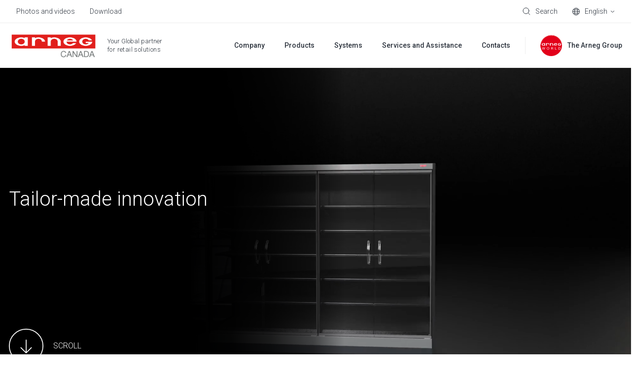

--- FILE ---
content_type: text/html; charset=UTF-8
request_url: https://www.arneg.ca/en/
body_size: 16652
content:
<!doctype html><html lang="en"><head>
    <meta charset="utf-8">
    
    
    
    <title>Arneg - refrigeration systems for retail</title>
    
    <link rel="shortcut icon" href="https://www.arneg.ca/hubfs/Site%20Images/favicon/favicon.ico">
    <meta name="description" content="Arneg is an international leader in the design, production and installation of complete equipment for the retail sector.">
    
    
    
    
    
    <meta name="viewport" content="width=device-width, initial-scale=1">

    
    <meta property="og:description" content="Arneg is an international leader in the design, production and installation of complete equipment for the retail sector.">
    <meta property="og:title" content="Arneg - refrigeration systems for retail">
    <meta name="twitter:description" content="Arneg is an international leader in the design, production and installation of complete equipment for the retail sector.">
    <meta name="twitter:title" content="Arneg - refrigeration systems for retail">

    

    
<meta name="comparator-url" content="https://www.arneg.ca/en/model-comparison">


  <link rel="preload" as="image" href="https://www.arneg.ca/hubfs/raw_assets/public/Arneg/images/placeholders/hero-banner-placeholder.jpg">
  
    <style>
a.cta_button{-moz-box-sizing:content-box !important;-webkit-box-sizing:content-box !important;box-sizing:content-box !important;vertical-align:middle}.hs-breadcrumb-menu{list-style-type:none;margin:0px 0px 0px 0px;padding:0px 0px 0px 0px}.hs-breadcrumb-menu-item{float:left;padding:10px 0px 10px 10px}.hs-breadcrumb-menu-divider:before{content:'›';padding-left:10px}.hs-featured-image-link{border:0}.hs-featured-image{float:right;margin:0 0 20px 20px;max-width:50%}@media (max-width: 568px){.hs-featured-image{float:none;margin:0;width:100%;max-width:100%}}.hs-screen-reader-text{clip:rect(1px, 1px, 1px, 1px);height:1px;overflow:hidden;position:absolute !important;width:1px}
</style>

<link rel="stylesheet" href="https://www.arneg.ca/hubfs/hub_generated/template_assets/1/54512698321/1769007618106/template_main.min.css">
<link rel="stylesheet" href="https://www.arneg.ca/hubfs/hub_generated/template_assets/1/54509645537/1769007619624/template_theme-overrides.min.css">
<link rel="stylesheet" href="https://www.arneg.ca/hubfs/hub_generated/template_assets/1/54509722853/1769007612533/template__comparator.min.css">
<link rel="stylesheet" href="https://www.arneg.ca/hubfs/hub_generated/module_assets/1/54509645774/1744349393978/module_logo.min.css">
<link rel="stylesheet" href="https://www.arneg.ca/hubfs/hub_generated/template_assets/1/54512694235/1769007610873/template__hero--home.min.css">
<link rel="stylesheet" href="https://www.arneg.ca/hubfs/hub_generated/template_assets/1/54509645536/1769007619452/template_swiper-bundle.min.css">
<link rel="stylesheet" href="https://www.arneg.ca/hubfs/hub_generated/template_assets/1/54509722848/1769007610901/template__sliders.min.css">
<link rel="stylesheet" href="https://www.arneg.ca/hubfs/hub_generated/template_assets/1/54512694239/1769007615131/template__case-studies.min.css">
<link rel="stylesheet" href="https://www.arneg.ca/hubfs/hub_generated/template_assets/1/54509645527/1769007614168/template__typology-grid.min.css">
<link rel="stylesheet" href="https://www.arneg.ca/hubfs/hub_generated/template_assets/1/54509645530/1769007620071/template__group-banner--home.min.css">
<style>
  @font-face {
    font-family: "Roboto";
    font-weight: 700;
    font-style: normal;
    font-display: swap;
    src: url("/_hcms/googlefonts/Roboto/700.woff2") format("woff2"), url("/_hcms/googlefonts/Roboto/700.woff") format("woff");
  }
  @font-face {
    font-family: "Roboto";
    font-weight: 300;
    font-style: normal;
    font-display: swap;
    src: url("/_hcms/googlefonts/Roboto/300.woff2") format("woff2"), url("/_hcms/googlefonts/Roboto/300.woff") format("woff");
  }
  @font-face {
    font-family: "Roboto";
    font-weight: 500;
    font-style: normal;
    font-display: swap;
    src: url("/_hcms/googlefonts/Roboto/500.woff2") format("woff2"), url("/_hcms/googlefonts/Roboto/500.woff") format("woff");
  }
  @font-face {
    font-family: "Roboto";
    font-weight: 400;
    font-style: normal;
    font-display: swap;
    src: url("/_hcms/googlefonts/Roboto/regular.woff2") format("woff2"), url("/_hcms/googlefonts/Roboto/regular.woff") format("woff");
  }
</style>

<!-- Editor Styles -->
<style id="hs_editor_style" type="text/css">
.dnd_area-row-0-force-full-width-section > .row-fluid {
  max-width: none !important;
}
.dnd_area-row-1-max-width-section-centering > .row-fluid {
  max-width: 1296px !important;
  margin-left: auto !important;
  margin-right: auto !important;
}
.dnd_area-row-3-max-width-section-centering > .row-fluid {
  max-width: 1296px !important;
  margin-left: auto !important;
  margin-right: auto !important;
}
.dnd_area-row-4-force-full-width-section > .row-fluid {
  max-width: none !important;
}
/* HubSpot Non-stacked Media Query Styles */
@media (min-width:768px) {
  .dnd_area-row-0-vertical-alignment > .row-fluid {
    display: -ms-flexbox !important;
    -ms-flex-direction: row;
    display: flex !important;
    flex-direction: row;
  }
  .dnd_area-row-2-vertical-alignment > .row-fluid {
    display: -ms-flexbox !important;
    -ms-flex-direction: row;
    display: flex !important;
    flex-direction: row;
  }
  .dnd_area-row-3-vertical-alignment > .row-fluid {
    display: -ms-flexbox !important;
    -ms-flex-direction: row;
    display: flex !important;
    flex-direction: row;
  }
  .dnd_area-dnd_partial-1-module-1-vertical-alignment {
    display: -ms-flexbox !important;
    -ms-flex-direction: column !important;
    -ms-flex-pack: center !important;
    display: flex !important;
    flex-direction: column !important;
    justify-content: center !important;
  }
  .dnd_area-dnd_partial-1-module-1-vertical-alignment > div {
    flex-shrink: 0 !important;
  }
  .dnd_area-column-5-vertical-alignment {
    display: -ms-flexbox !important;
    -ms-flex-direction: column !important;
    -ms-flex-pack: center !important;
    display: flex !important;
    flex-direction: column !important;
    justify-content: center !important;
  }
  .dnd_area-column-5-vertical-alignment > div {
    flex-shrink: 0 !important;
  }
  .dnd_area-column-8-vertical-alignment {
    display: -ms-flexbox !important;
    -ms-flex-direction: column !important;
    -ms-flex-pack: center !important;
    display: flex !important;
    flex-direction: column !important;
    justify-content: center !important;
  }
  .dnd_area-column-8-vertical-alignment > div {
    flex-shrink: 0 !important;
  }
  .footer-middle-row-0-vertical-alignment > .row-fluid {
    display: -ms-flexbox !important;
    -ms-flex-direction: row;
    display: flex !important;
    flex-direction: row;
  }
  .footer-middle-column-4-vertical-alignment {
    display: -ms-flexbox !important;
    -ms-flex-direction: column !important;
    -ms-flex-pack: center !important;
    display: flex !important;
    flex-direction: column !important;
    justify-content: center !important;
  }
  .footer-middle-column-4-vertical-alignment > div {
    flex-shrink: 0 !important;
  }
  .footer-middle-module-3-vertical-alignment {
    display: -ms-flexbox !important;
    -ms-flex-direction: column !important;
    -ms-flex-pack: center !important;
    display: flex !important;
    flex-direction: column !important;
    justify-content: center !important;
  }
  .footer-middle-module-3-vertical-alignment > div {
    flex-shrink: 0 !important;
  }
  .footer-middle-column-1-vertical-alignment {
    display: -ms-flexbox !important;
    -ms-flex-direction: column !important;
    -ms-flex-pack: center !important;
    display: flex !important;
    flex-direction: column !important;
    justify-content: center !important;
  }
  .footer-middle-column-1-vertical-alignment > div {
    flex-shrink: 0 !important;
  }
}
/* HubSpot Styles (default) */
.dnd_area-row-0-padding {
  padding-top: 0px !important;
  padding-bottom: 0px !important;
  padding-left: 0px !important;
  padding-right: 0px !important;
}
.dnd_area-row-1-padding {
  padding-top: 200px !important;
  padding-bottom: 0px !important;
  padding-left: 18px !important;
  padding-right: 18px !important;
}
.dnd_area-row-2-background-layers {
  background-image: linear-gradient(rgba(0, 0, 0, 1), rgba(0, 0, 0, 1)) !important;
  background-position: left top !important;
  background-size: auto !important;
  background-repeat: no-repeat !important;
}
.dnd_area-row-3-padding {
  padding-top: 130px !important;
  padding-bottom: 0px !important;
}
.dnd_area-row-4-padding {
  padding-top: 0px !important;
  padding-bottom: 0px !important;
  padding-left: 0px !important;
  padding-right: 0px !important;
}
.dnd_area-column-5-row-0-padding {
  padding-bottom: 40px !important;
}
.dnd_area-column-8-row-0-padding {
  padding-bottom: 35px !important;
}
.footer-top-row-0-padding {
  padding-top: 0px !important;
  padding-bottom: 0px !important;
}
.footer-top-column-1-padding {
  padding-top: 60px !important;
  padding-bottom: 60px !important;
}
.footer-middle-row-0-padding {
  padding-top: 0px !important;
  padding-bottom: 0px !important;
}
.footer-bottom-row-0-padding {
  padding-top: 60px !important;
  padding-bottom: 60px !important;
}
.footer-bottom-row-0-background-layers {
  background-image: linear-gradient(rgba(25, 27, 29, 1), rgba(25, 27, 29, 1)) !important;
  background-position: left top !important;
  background-size: auto !important;
  background-repeat: no-repeat !important;
}
/* HubSpot Styles (mobile) */
@media (max-width: 767px) {
  .dnd_area-row-0-padding {
    padding-bottom: 130px !important;
  }
  .dnd_area-row-1-padding {
    padding-top: 0px !important;
    padding-bottom: 0px !important;
    padding-left: 0px !important;
    padding-right: 0px !important;
  }
  .dnd_area-row-2-padding {
    padding-top: 0px !important;
    padding-bottom: 0px !important;
    padding-left: 0px !important;
    padding-right: 0px !important;
  }
  .dnd_area-row-3-padding {
    padding-top: 80px !important;
    padding-bottom: 80px !important;
  }
  .dnd_area-row-4-padding {
    padding-top: 0px !important;
    padding-bottom: 0px !important;
    padding-left: 0px !important;
    padding-right: 0px !important;
  }
  .dnd_area-column-5-row-0-padding {
    padding-top: 60px !important;
    padding-bottom: 30px !important;
  }
  .dnd_area-column-8-row-0-padding {
    padding-bottom: 25px !important;
  }
  .footer-top-row-0-padding {
    padding-top: 30px !important;
    padding-bottom: 40px !important;
  }
  .footer-top-column-3-padding {
    padding-top: 60px !important;
  }
  .footer-top-column-1-padding {
    padding-top: 0px !important;
    padding-bottom: 0px !important;
  }
  .footer-middle-row-0-padding {
    padding-top: 40px !important;
    padding-bottom: 0px !important;
  }
  .footer-middle-column-4-padding {
    padding-bottom: 40px !important;
  }
  .footer-bottom-row-0-padding {
    padding-top: 100px !important;
    padding-bottom: 50px !important;
  }
}
</style>
    

    
<!--  Added by GoogleTagManager integration -->
<script>
var _hsp = window._hsp = window._hsp || [];
window.dataLayer = window.dataLayer || [];
function gtag(){dataLayer.push(arguments);}

var useGoogleConsentModeV2 = true;
var waitForUpdateMillis = 1000;



var hsLoadGtm = function loadGtm() {
    if(window._hsGtmLoadOnce) {
      return;
    }

    if (useGoogleConsentModeV2) {

      gtag('set','developer_id.dZTQ1Zm',true);

      gtag('consent', 'default', {
      'ad_storage': 'denied',
      'analytics_storage': 'denied',
      'ad_user_data': 'denied',
      'ad_personalization': 'denied',
      'wait_for_update': waitForUpdateMillis
      });

      _hsp.push(['useGoogleConsentModeV2'])
    }

    (function(w,d,s,l,i){w[l]=w[l]||[];w[l].push({'gtm.start':
    new Date().getTime(),event:'gtm.js'});var f=d.getElementsByTagName(s)[0],
    j=d.createElement(s),dl=l!='dataLayer'?'&l='+l:'';j.async=true;j.src=
    'https://www.googletagmanager.com/gtm.js?id='+i+dl;f.parentNode.insertBefore(j,f);
    })(window,document,'script','dataLayer','GTM-T237W26N');

    window._hsGtmLoadOnce = true;
};

_hsp.push(['addPrivacyConsentListener', function(consent){
  if(consent.allowed || (consent.categories && consent.categories.analytics)){
    hsLoadGtm();
  }
}]);

</script>

<!-- /Added by GoogleTagManager integration -->

    <link rel="canonical" href="https://www.arneg.ca/en/">

<meta name="ahrefs-site-verification" content="f7fab31d6241b6eccf9acbb1c4a567a78847ecfbb4f60d5c1e25daa35fabdaf4">



<script type="text/javascript">var _iub = _iub || {}; _iub.cons_instructions = _iub.cons_instructions || []; _iub.cons_instructions.push(["init", {api_key: "wTe4RpS3eyUQYXIohVTzBCxvFvUfq0AF"}]);</script><script type="text/javascript" src="https://cdn.iubenda.com/cons/iubenda_cons.js" async></script>

<script>
  var _hsp = window._hsp = window._hsp || [];

  _hsp.push(['addPrivacyConsentListener', function(consent) {

    var bannerHTML = document.getElementById("hs-eu-cookie-confirmation");
    
    let event = {
      purposes: {
        1: true,
        2: consent.categories.analytics,
        3: consent.categories.advertisement,
        4: consent.categories.functionality
      }
    };
    _iub.cons_instructions.push(["submit",
                                 {
                                   consent: {
                                     subject: {},
                                     preferences: event,
                                     legal_notices: [{
                                       identifier: "cookie_policy"
                                     }],
                                     proofs: [{
                                       content: JSON.stringify(event),
                                       form: bannerHTML.outerHTML
                                     }]
                                   }
                                 }
                                ]);
  }]);
</script>






<meta property="og:url" content="https://www.arneg.ca/en/">
<meta name="twitter:card" content="summary">
<meta http-equiv="content-language" content="en">
<link rel="alternate" hreflang="en" href="https://www.arneg.ca/en/">
<link rel="alternate" hreflang="fr" href="https://www.arneg.ca">






  <meta name="generator" content="HubSpot"></head>
  <body>
<!--  Added by GoogleTagManager integration -->
<noscript><iframe src="https://www.googletagmanager.com/ns.html?id=GTM-T237W26N" height="0" width="0" style="display:none;visibility:hidden"></iframe></noscript>

<!-- /Added by GoogleTagManager integration -->

    
    
    <div class="body-wrapper   hs-content-id-56498729161 hs-site-page page ">
      
        <div data-global-resource-path="Arneg/templates/partials/header.html"><header class="header hs-search-hidden header-md--white header--white-toggle header--black-home" data-scroll>

  

  <a href="#main-content" class="header__skip">Skip to content</a>

  

  <div class="header__top header__top--desktop">
    <div id="hs_cos_wrapper_header_top" class="hs_cos_wrapper hs_cos_wrapper_widget hs_cos_wrapper_type_module" style="" data-hs-cos-general-type="widget" data-hs-cos-type="module">











<div class="header-top content-wrapper">
  <div class="header-top__left">
    
    <div class="header-top__menu">
      <span id="hs_cos_wrapper_header_top_" class="hs_cos_wrapper hs_cos_wrapper_widget hs_cos_wrapper_type_simple_menu" style="" data-hs-cos-general-type="widget" data-hs-cos-type="simple_menu"><div id="hs_menu_wrapper_header_top_" class="hs-menu-wrapper active-branch flyouts hs-menu-flow-horizontal" role="navigation" data-sitemap-name="" data-menu-id="" aria-label="Navigation Menu">
 <ul role="menu">
  <li class="hs-menu-item hs-menu-depth-1" role="none"><a href="https://www.arneg.ca/en/photos-and-videos" role="menuitem" target="_self">Photos and videos</a></li>
  <li class="hs-menu-item hs-menu-depth-1" role="none"><a href="https://www.arneg.ca/en/download" role="menuitem" target="_self">Download</a></li>
 </ul>
</div></span>
    </div>
    
  </div>
  <div class="header-top__right">
    
    <div class="header-top__search">
      
  


<div class="header-search">
  <div class="header-top__item" data-micromodal-trigger="search-form">
    

<svg class="header-top__icon" width="16px" height="16px" viewbox="0 0 16 16" version="1.1" xmlns="http://www.w3.org/2000/svg" xmlns:xlink="http://www.w3.org/1999/xlink">
  <g id="mockup" stroke="none" stroke-width="1" fill="none" fill-rule="evenodd" stroke-linejoin="round">
    <g id="Assets" transform="translate(-24.000000, -170.000000)" stroke="#2C333D">
      <g id="cerca" transform="translate(25.000000, 171.000000)">
        <circle id="Oval" stroke-linecap="round" cx="5.96309565" cy="5.96309565" r="5.96309565"></circle>
        <line x1="10.2998925" y1="10.2998925" x2="14.0945897" y2="14.0945897" id="Line"></line>
      </g>
    </g>
  </g>
</svg>


    <span class="header-top__label">Search</span>
  </div>
  
</div>
    </div>
    
    <div class="header-top__comparator header-top__comparator--hidden js-header-comparator js-comparator__compare">
      <div class="header-top__item position-relative">
        

<svg class="header-top__icon" width="15px" height="15px" viewbox="0 0 15 15" version="1.1" xmlns="http://www.w3.org/2000/svg" xmlns:xlink="http://www.w3.org/1999/xlink">
  <g id="mockup" stroke="none" stroke-width="1" fill="none" fill-rule="evenodd">
    <g id="Assets" transform="translate(-343.000000, -226.000000)" stroke="#2C333D">
      <g id="compare" transform="translate(343.000000, 226.000000)">
        <rect id="Rectangle" x="0.5" y="5.5" width="9" height="9"></rect>
        <rect id="Rectangle-Copy-4" fill="#FFFFFF" x="5.5" y="0.5" width="9" height="9"></rect>
      </g>
    </g>
  </g>
</svg>


        <span class="header-top__size js-comparator__size"></span>
        <span class="header-top__label">Compare Models</span>
      </div>
    </div>
    
    
    <div class="header-top__language-switcher">
      

  
  


<div class="custom-language-switcher">
  <div class="custom-language-switcher__toggle">
    <div class="header-top__item js-custom-language-switcher__toggle">
      

<svg class="header-top__icon" width="15px" height="15px" viewbox="0 0 15 15" version="1.1" xmlns="http://www.w3.org/2000/svg" xmlns:xlink="http://www.w3.org/1999/xlink">
  <g id="mockup" stroke="none" stroke-width="1" fill="none" fill-rule="evenodd">
    <g id="Assets" transform="translate(-95.000000, -171.000000)" stroke="#2C333D">
      <g id="icon-/-lingua" transform="translate(95.000000, 171.000000)">
        <circle id="Oval" cx="7.5" cy="7.5" r="7"></circle>
        <ellipse id="Oval" cx="7.5" cy="7.5" rx="3.17346939" ry="7"></ellipse>
        <line x1="1.07653061" y1="7.57653061" x2="14.0765306" y2="7.57653061" id="Line" stroke-linecap="square"></line>
        <path d="M1.53438554,3.73446582 C3.02752304,3.98064409 5.08072012,4.13265306 7.34693878,4.13265306 C9.7158158,4.13265306 11.8519346,3.96656033 13.3589267,3.70043629" id="Path"></path>
        <path d="M1.65927635,11.0046997 C3.14100956,11.2389872 5.14326102,11.3827219 7.34693878,11.3827219 C9.68765234,11.3827219 11.8011093,11.220555 13.3049109,10.9599544" id="Path" transform="translate(7.482094, 11.171338) scale(1, -1) translate(-7.482094, -11.171338) "></path>
      </g>
    </g>
  </g>
</svg>


      <span class="custom-language-switcher__current-lang header-top__label">English</span>
      
      

<svg class="custom-language-switcher__arrow" width="9px" height="5px" viewbox="0 0 9 5" version="1.1" xmlns="http://www.w3.org/2000/svg" xmlns:xlink="http://www.w3.org/1999/xlink">
  <g id="mockup" stroke="none" stroke-width="1" fill="none" fill-rule="evenodd">
    <g id="Assets" transform="translate(-129.000000, -176.000000)" stroke="#2C333D">
      <g id="v" transform="translate(130.000000, 177.000000)">
        <polyline id="Path" points="7 5.38317414e-16 3.5 3 0 0"></polyline>
      </g>
    </g>
  </g>
</svg>


      
    </div>
    
    <ul class="custom-language-switcher__languages">
      
        
        
      
        
        
      
        
        
          
  <li class="no-submenu menu-item custom-language-switcher__language"><a href="/" class="menu-link hs-skip-lang-url-rewrite">Français</a></li>

        
      
        
        
      
        
        
      
    </ul>
    
  </div>
</div>
    </div>
    
  </div>
</div></div>
  </div>

  

  <div class="header__bottom">
    <div class="header__container content-wrapper">

      

      <div class="header__logo header__logo--main">
        <div class="header--toggle header__navigation--toggle"></div>
        <div id="hs_cos_wrapper_site_logo" class="hs_cos_wrapper hs_cos_wrapper_widget hs_cos_wrapper_type_module" style="" data-hs-cos-general-type="widget" data-hs-cos-type="module"><div class="widget-type-logo" itemscope itemtype="https://schema.org/Organization">
  <a href="https://www.arneg.ca/en/" itemprop="url">
    <div class="widget-type-logo__wrapper">
      <img src="https://www.arneg.ca/hubfs/logo_piatto_arneg_RGB-1.png" class="hs-image-widget" style="width: 180px; height: 35px" alt="logo_piatto_arneg_RGB-1" title="logo_piatto_arneg_RGB-1" itemprop="logo">
      <img src="https://www.arneg.ca/hubfs/logo_scritta_arneg_canada.png" class="hs-image-widget" style="width: 174px; height: 15px;" alt="logo_scritta_arneg_canada" title="logo_scritta_arneg_canada" itemprop="logo">
    </div>
  </a>
</div></div>
        <span class="header__logo-claim"><span id="hs_cos_wrapper_logo_claim_" class="hs_cos_wrapper hs_cos_wrapper_widget hs_cos_wrapper_type_text" style="" data-hs-cos-general-type="widget" data-hs-cos-type="text">Your Global partner<br><span class="header__logo-claim-second-line">for retail solutions</span></span></span>
        <div class="header__back-button"><span class="js-header__back-button-label"></span></div>
      </div>

      

      <div class="header__column">
        <div class="header__row-2">
          <div class="header__navigation header--element">
            <div id="hs_cos_wrapper_navigation-primary" class="hs_cos_wrapper hs_cos_wrapper_widget hs_cos_wrapper_type_module" style="" data-hs-cos-general-type="widget" data-hs-cos-type="module">





<nav class="menu menu--primary" aria-label="Main menu">
  <ul class="menu__wrapper no-list">
    

  

  

  
    
    
    
    
      
        
      
    
      
        
      
    
    
    <li class="menu__item mega-menu menu__item--depth-1  menu__item--has-submenu hs-skip-lang-url-rewrite" data-header-background="header--grey">
      
        
          <a class="menu__link menu__link--toggle" href="javascript:;" aria-haspopup="true" aria-expanded="false" title="Company">
            
            <span>Company</span>
          </a>
        
      
      
        
        
          <button class="menu__child-toggle no-button" aria-expanded="false">
            <span class="show-for-sr">Show submenu for Company</span>
            <span class="menu__child-toggle-icon"></span>
          </button>
          <ul class="menu__submenu menu__submenu--level-2 no-list">
            
            
              
    
    
    
      
        
      
    
    
    <li class="menu__item mega-menu__row menu__item--depth-2 menu__item--no-label menu__item--has-submenu hs-skip-lang-url-rewrite">
      
        
          <a class="menu__link menu__link--toggle" href="javascript:;" aria-haspopup="true" aria-expanded="false" title="">
            
            <span></span>
          </a>
        
      
      
        
        
          <button class="menu__child-toggle no-button" aria-expanded="false">
            <span class="show-for-sr">Show submenu for </span>
            <span class="menu__child-toggle-icon"></span>
          </button>
          <ul class="menu__submenu menu__submenu--level-3 no-list">
            
            
              
    
    
    
      
        
      
    
      
        
      
    
    
    <li class="menu__item mega-menu__col menu__item--depth-3  menu__item--has-submenu hs-skip-lang-url-rewrite">
      
        
          <a class="menu__link menu__link--toggle" href="javascript:;" aria-haspopup="true" aria-expanded="false" title="Arneg Canada">
            
            <span>Arneg Canada</span>
          </a>
        
      
      
        
        
          <button class="menu__child-toggle no-button" aria-expanded="false">
            <span class="show-for-sr">Show submenu for Arneg Canada</span>
            <span class="menu__child-toggle-icon"></span>
          </button>
          <ul class="menu__submenu menu__submenu--level-4 no-list">
            
            
              
    
    
    
      
        
      
    
    
    <li class="menu__item  menu__item--depth-4   hs-skip-lang-url-rewrite">
      
        <a class="menu__link   " href="https://www.arneg.ca/en/history-of-arneg-canada" title="History of Arneg Canada">
          
          <span>History of Arneg Canada</span>
        </a>
      
      
    </li>
    
  
            
              
    
    
    
      
        
      
    
    
    <li class="menu__item  menu__item--depth-4   hs-skip-lang-url-rewrite">
      
        <a class="menu__link   " href="https://www.arneg.ca/en/vision-and-code-of-ethics" title="Vision and code of ethics">
          
          <span>Vision and code of ethics</span>
        </a>
      
      
    </li>
    
  
            
              
    
    
    
      
        
      
    
    
    <li class="menu__item  menu__item--depth-4   hs-skip-lang-url-rewrite">
      
        <a class="menu__link   " href="https://www.arneg.ca/en/research-and-development" title="Research and Development">
          
          <span>Research and Development</span>
        </a>
      
      
    </li>
    
  
            
              
    
    
    
      
        
      
    
    
    <li class="menu__item  menu__item--depth-4   hs-skip-lang-url-rewrite">
      
        <a class="menu__link   " href="https://www.arneg.ca/en/certifications" title="Certifications">
          
          <span>Certifications</span>
        </a>
      
      
    </li>
    
  
            
          </ul>
          
      
    </li>
    
  
            
              
    
    
    
      
        
      
    
      
        
      
    
    
    <li class="menu__item mega-menu__col menu__item--depth-3  menu__item--has-submenu hs-skip-lang-url-rewrite">
      
        
          <a class="menu__link menu__link--toggle" href="javascript:;" aria-haspopup="true" aria-expanded="false" title="Sustainability">
            
            <span>Sustainability</span>
          </a>
        
      
      
        
        
          <button class="menu__child-toggle no-button" aria-expanded="false">
            <span class="show-for-sr">Show submenu for Sustainability</span>
            <span class="menu__child-toggle-icon"></span>
          </button>
          <ul class="menu__submenu menu__submenu--level-4 no-list">
            
            
              
    
    
    
      
        
      
    
    
    <li class="menu__item  menu__item--depth-4   hs-skip-lang-url-rewrite">
      
        <a class="menu__link   " href="https://www.arneg.ca/en/our-idea-of-sustainability" title="Our idea">
          
          <span>Our idea</span>
        </a>
      
      
    </li>
    
  
            
              
    
    
    
      
        
      
    
    
    <li class="menu__item  menu__item--depth-4   hs-skip-lang-url-rewrite">
      
        <a class="menu__link   " href="https://www.arneg.ca/en/canadian-nrcan-regulations" title="Canadian Regulation NRCan.">
          
          <span>Canadian Regulation NRCan.</span>
        </a>
      
      
    </li>
    
  
            
              
    
    
    
      
        
      
    
    
    <li class="menu__item  menu__item--depth-4   hs-skip-lang-url-rewrite">
      
        <a class="menu__link   " href="https://www.arneg.ca/en/natural-refrigerants" title="Natural refrigerants">
          
          <span>Natural refrigerants</span>
        </a>
      
      
    </li>
    
  
            
              
    
    
    
      
        
      
    
    
    <li class="menu__item  menu__item--depth-4   hs-skip-lang-url-rewrite">
      
        <a class="menu__link   " href="https://www.arneg.ca/en/f-gas-certification-arneg" title="F-Gas certification">
          
          <span>F-Gas certification</span>
        </a>
      
      
    </li>
    
  
            
          </ul>
          
      
    </li>
    
  
            
              
    
    
    
      
        
      
    
      
        
      
    
    
    <li class="menu__item mega-menu__col menu__item--depth-3  menu__item--has-submenu hs-skip-lang-url-rewrite">
      
        
          <a class="menu__link menu__link--toggle" href="javascript:;" aria-haspopup="true" aria-expanded="false" title="Arneg group">
            
            <span>Arneg group</span>
          </a>
        
      
      
        
        
          <button class="menu__child-toggle no-button" aria-expanded="false">
            <span class="show-for-sr">Show submenu for Arneg group</span>
            <span class="menu__child-toggle-icon"></span>
          </button>
          <ul class="menu__submenu menu__submenu--level-4 no-list">
            
            
              
    
    
    
      
        
      
    
    
    <li class="menu__item  menu__item--depth-4   hs-skip-lang-url-rewrite">
      
        <a class="menu__link   " href="https://www.arneg.ca/en/about-us" title="About us">
          
          <span>About us</span>
        </a>
      
      
    </li>
    
  
            
              
    
    
    
      
        
      
    
    
    <li class="menu__item  menu__item--depth-4   hs-skip-lang-url-rewrite">
      
        <a class="menu__link   " href="https://www.arneg.ca/en/history" title="History and values">
          
          <span>History and values</span>
        </a>
      
      
    </li>
    
  
            
              
    
    
    
      
        
      
    
    
    <li class="menu__item  menu__item--depth-4   hs-skip-lang-url-rewrite">
      
        <a class="menu__link   " href="https://www.arneg.ca/en/brands" title="Brands">
          
          <span>Brands</span>
        </a>
      
      
    </li>
    
  
            
              
    
    
    
      
        
      
    
    
    <li class="menu__item  menu__item--depth-4   hs-skip-lang-url-rewrite">
      
        <a class="menu__link   " href="https://www.arneg.ca/en/italian-parent-company" title="Italian parent company">
          
          <span>Italian parent company</span>
        </a>
      
      
    </li>
    
  
            
          </ul>
          
      
    </li>
    
  
            
              
    
    
    
      
        
      
    
    
    <li class="menu__item mega-menu__col menu__item--brand-numbers menu__item--depth-3 menu__item--no-label menu__item--has-submenu hs-skip-lang-url-rewrite">
      
        
          <a class="menu__link menu__link--toggle" href="javascript:;" aria-haspopup="true" aria-expanded="false" title="">
            
            <span></span>
          </a>
        
      
      
        
        
          <button class="menu__child-toggle no-button" aria-expanded="false">
            <span class="show-for-sr">Show submenu for </span>
            <span class="menu__child-toggle-icon"></span>
          </button>
          <ul class="menu__submenu menu__submenu--level-4 no-list">
            
            
              
    
    
    
      
        
      
    
      
        
      
    
    
    <li class="menu__item  menu__item--depth-4   hs-skip-lang-url-rewrite" style="--num: 1">
      
        
          <span class="menu__link" title="One<br>Group">
            
            <span>One<br>Group</span>
          </span>
        
      
      
    </li>
    
  
            
              
    
    
    
      
        
      
    
      
        
      
    
    
    <li class="menu__item  menu__item--depth-4   hs-skip-lang-url-rewrite" style="--num: 5">
      
        
          <span class="menu__link" title="Brands">
            
            <span>Brands</span>
          </span>
        
      
      
    </li>
    
  
            
              
    
    
    
      
        
      
    
      
        
      
    
    
    <li class="menu__item  menu__item--depth-4   hs-skip-lang-url-rewrite" style="--num: 21">
      
        
          <span class="menu__link" title="Manufacturing<br>plants">
            
            <span>Manufacturing<br>plants</span>
          </span>
        
      
      
    </li>
    
  
            
              
    
    
    
      
        
      
    
      
        
      
    
    
    <li class="menu__item  menu__item--depth-4   hs-skip-lang-url-rewrite" style="--num: 20">
      
        
          <span class="menu__link" title="International<br>offices">
            
            <span>International<br>offices</span>
          </span>
        
      
      
    </li>
    
  
            
          </ul>
          
      
    </li>
    
  
            
          </ul>
          
      
    </li>
    
  
            
          </ul>
          
      
    </li>
    
  
  
    
    
    
    
      
        
      
    
      
        
      
    
    
    <li class="menu__item mega-menu menu__item--depth-1  menu__item--has-submenu hs-skip-lang-url-rewrite" data-header-background="header--black">
      
        
          <a class="menu__link menu__link--toggle" href="javascript:;" aria-haspopup="true" aria-expanded="false" title="Products">
            
            <span>Products</span>
          </a>
        
      
      
        
        
          <button class="menu__child-toggle no-button" aria-expanded="false">
            <span class="show-for-sr">Show submenu for Products</span>
            <span class="menu__child-toggle-icon"></span>
          </button>
          <ul class="menu__submenu menu__submenu--level-2 no-list">
            
            
              
    
    
    
      
        
      
    
    
    <li class="menu__item mega-menu__row menu__item--depth-2 menu__item--no-label menu__item--has-submenu hs-skip-lang-url-rewrite">
      
        
          <a class="menu__link menu__link--toggle" href="javascript:;" aria-haspopup="true" aria-expanded="false" title="">
            
            <span></span>
          </a>
        
      
      
        
        
          <button class="menu__child-toggle no-button" aria-expanded="false">
            <span class="show-for-sr">Show submenu for </span>
            <span class="menu__child-toggle-icon"></span>
          </button>
          <ul class="menu__submenu menu__submenu--level-3 no-list">
            
            
              
    
    
    
      
        
      
    
    
    <li class="menu__item mega-menu__col mega-menu__col--5 menu__grid menu__item--depth-3 menu__item--no-label menu__item--has-submenu hs-skip-lang-url-rewrite">
      
        
          <a class="menu__link menu__link--toggle" href="javascript:;" aria-haspopup="true" aria-expanded="false" title="">
            
            <span></span>
          </a>
        
      
      
        
        
          <button class="menu__child-toggle no-button" aria-expanded="false">
            <span class="show-for-sr">Show submenu for </span>
            <span class="menu__child-toggle-icon"></span>
          </button>
          <ul class="menu__submenu menu__submenu--level-4 no-list">
            
            
              
    
    
    
      
        
      
    
      
        
      
    
    
    <li class="menu__item  menu__item--depth-4   hs-skip-lang-url-rewrite">
      
        <a class="menu__link   " href="https://www.arneg.ca/en/products/serve-over" title="Serve-over">
          
          <img src="https://www.arneg.ca/hs-fs/hubfs/Site%20Images/menu-images/arneg-vetrine.jpg?width=197&amp;height=147&amp;name=arneg-vetrine.jpg" width="197" height="147" loading="lazy" alt="Serve-over" srcset="https://www.arneg.ca/hs-fs/hubfs/Site%20Images/menu-images/arneg-vetrine.jpg?width=99&amp;height=74&amp;name=arneg-vetrine.jpg 99w, https://www.arneg.ca/hs-fs/hubfs/Site%20Images/menu-images/arneg-vetrine.jpg?width=197&amp;height=147&amp;name=arneg-vetrine.jpg 197w, https://www.arneg.ca/hs-fs/hubfs/Site%20Images/menu-images/arneg-vetrine.jpg?width=296&amp;height=221&amp;name=arneg-vetrine.jpg 296w, https://www.arneg.ca/hs-fs/hubfs/Site%20Images/menu-images/arneg-vetrine.jpg?width=394&amp;height=294&amp;name=arneg-vetrine.jpg 394w, https://www.arneg.ca/hs-fs/hubfs/Site%20Images/menu-images/arneg-vetrine.jpg?width=493&amp;height=368&amp;name=arneg-vetrine.jpg 493w, https://www.arneg.ca/hs-fs/hubfs/Site%20Images/menu-images/arneg-vetrine.jpg?width=591&amp;height=441&amp;name=arneg-vetrine.jpg 591w" sizes="(max-width: 197px) 100vw, 197px">
          
          <span>Serve-over</span>
        </a>
      
      
    </li>
    
  
            
              
    
    
    
      
        
      
    
      
        
      
    
    
    <li class="menu__item  menu__item--depth-4   hs-skip-lang-url-rewrite">
      
        <a class="menu__link   " href="https://www.arneg.ca/en/products/island-and-horizontal" title="Island and horizontal">
          
          <img src="https://www.arneg.ca/hs-fs/hubfs/Site%20Images/menu-images/arneg-isole-e-orizzontali.jpg?width=197&amp;height=147&amp;name=arneg-isole-e-orizzontali.jpg" width="197" height="147" loading="lazy" alt="Island and horizontal" srcset="https://www.arneg.ca/hs-fs/hubfs/Site%20Images/menu-images/arneg-isole-e-orizzontali.jpg?width=99&amp;height=74&amp;name=arneg-isole-e-orizzontali.jpg 99w, https://www.arneg.ca/hs-fs/hubfs/Site%20Images/menu-images/arneg-isole-e-orizzontali.jpg?width=197&amp;height=147&amp;name=arneg-isole-e-orizzontali.jpg 197w, https://www.arneg.ca/hs-fs/hubfs/Site%20Images/menu-images/arneg-isole-e-orizzontali.jpg?width=296&amp;height=221&amp;name=arneg-isole-e-orizzontali.jpg 296w, https://www.arneg.ca/hs-fs/hubfs/Site%20Images/menu-images/arneg-isole-e-orizzontali.jpg?width=394&amp;height=294&amp;name=arneg-isole-e-orizzontali.jpg 394w, https://www.arneg.ca/hs-fs/hubfs/Site%20Images/menu-images/arneg-isole-e-orizzontali.jpg?width=493&amp;height=368&amp;name=arneg-isole-e-orizzontali.jpg 493w, https://www.arneg.ca/hs-fs/hubfs/Site%20Images/menu-images/arneg-isole-e-orizzontali.jpg?width=591&amp;height=441&amp;name=arneg-isole-e-orizzontali.jpg 591w" sizes="(max-width: 197px) 100vw, 197px">
          
          <span>Island and horizontal</span>
        </a>
      
      
    </li>
    
  
            
              
    
    
    
      
        
      
    
      
        
      
    
    
    <li class="menu__item  menu__item--depth-4   hs-skip-lang-url-rewrite">
      
        <a class="menu__link   " href="https://www.arneg.ca/en/products/semi-vertical" title="Semi-vertical">
          
          <img src="https://www.arneg.ca/hs-fs/hubfs/Site%20Images/menu-images/arneg-semi-verticali.jpg?width=197&amp;height=147&amp;name=arneg-semi-verticali.jpg" width="197" height="147" loading="lazy" alt="Semi-vertical" srcset="https://www.arneg.ca/hs-fs/hubfs/Site%20Images/menu-images/arneg-semi-verticali.jpg?width=99&amp;height=74&amp;name=arneg-semi-verticali.jpg 99w, https://www.arneg.ca/hs-fs/hubfs/Site%20Images/menu-images/arneg-semi-verticali.jpg?width=197&amp;height=147&amp;name=arneg-semi-verticali.jpg 197w, https://www.arneg.ca/hs-fs/hubfs/Site%20Images/menu-images/arneg-semi-verticali.jpg?width=296&amp;height=221&amp;name=arneg-semi-verticali.jpg 296w, https://www.arneg.ca/hs-fs/hubfs/Site%20Images/menu-images/arneg-semi-verticali.jpg?width=394&amp;height=294&amp;name=arneg-semi-verticali.jpg 394w, https://www.arneg.ca/hs-fs/hubfs/Site%20Images/menu-images/arneg-semi-verticali.jpg?width=493&amp;height=368&amp;name=arneg-semi-verticali.jpg 493w, https://www.arneg.ca/hs-fs/hubfs/Site%20Images/menu-images/arneg-semi-verticali.jpg?width=591&amp;height=441&amp;name=arneg-semi-verticali.jpg 591w" sizes="(max-width: 197px) 100vw, 197px">
          
          <span>Semi-vertical</span>
        </a>
      
      
    </li>
    
  
            
              
    
    
    
      
        
      
    
      
        
      
    
    
    <li class="menu__item  menu__item--depth-4   hs-skip-lang-url-rewrite">
      
        <a class="menu__link   " href="https://www.arneg.ca/en/products/vertical" title="Vertical">
          
          <img src="https://www.arneg.ca/hs-fs/hubfs/Site%20Images/menu-images/arneg-verticali.jpg?width=197&amp;height=147&amp;name=arneg-verticali.jpg" width="197" height="147" loading="lazy" alt="Vertical" srcset="https://www.arneg.ca/hs-fs/hubfs/Site%20Images/menu-images/arneg-verticali.jpg?width=99&amp;height=74&amp;name=arneg-verticali.jpg 99w, https://www.arneg.ca/hs-fs/hubfs/Site%20Images/menu-images/arneg-verticali.jpg?width=197&amp;height=147&amp;name=arneg-verticali.jpg 197w, https://www.arneg.ca/hs-fs/hubfs/Site%20Images/menu-images/arneg-verticali.jpg?width=296&amp;height=221&amp;name=arneg-verticali.jpg 296w, https://www.arneg.ca/hs-fs/hubfs/Site%20Images/menu-images/arneg-verticali.jpg?width=394&amp;height=294&amp;name=arneg-verticali.jpg 394w, https://www.arneg.ca/hs-fs/hubfs/Site%20Images/menu-images/arneg-verticali.jpg?width=493&amp;height=368&amp;name=arneg-verticali.jpg 493w, https://www.arneg.ca/hs-fs/hubfs/Site%20Images/menu-images/arneg-verticali.jpg?width=591&amp;height=441&amp;name=arneg-verticali.jpg 591w" sizes="(max-width: 197px) 100vw, 197px">
          
          <span>Vertical</span>
        </a>
      
      
    </li>
    
  
            
              
    
    
    
      
        
      
    
      
        
      
    
    
    <li class="menu__item  menu__item--depth-4   hs-skip-lang-url-rewrite">
      
        <a class="menu__link   " href="https://www.arneg.ca/en/products/refrigeration-systems" title="Refrigeration unit components">
          
          <img src="https://www.arneg.ca/hs-fs/hubfs/Site%20Images/menu-images/arneg-centrali.jpg?width=197&amp;height=147&amp;name=arneg-centrali.jpg" width="197" height="147" loading="lazy" alt="Refrigeration unit components" srcset="https://www.arneg.ca/hs-fs/hubfs/Site%20Images/menu-images/arneg-centrali.jpg?width=99&amp;height=74&amp;name=arneg-centrali.jpg 99w, https://www.arneg.ca/hs-fs/hubfs/Site%20Images/menu-images/arneg-centrali.jpg?width=197&amp;height=147&amp;name=arneg-centrali.jpg 197w, https://www.arneg.ca/hs-fs/hubfs/Site%20Images/menu-images/arneg-centrali.jpg?width=296&amp;height=221&amp;name=arneg-centrali.jpg 296w, https://www.arneg.ca/hs-fs/hubfs/Site%20Images/menu-images/arneg-centrali.jpg?width=394&amp;height=294&amp;name=arneg-centrali.jpg 394w, https://www.arneg.ca/hs-fs/hubfs/Site%20Images/menu-images/arneg-centrali.jpg?width=493&amp;height=368&amp;name=arneg-centrali.jpg 493w, https://www.arneg.ca/hs-fs/hubfs/Site%20Images/menu-images/arneg-centrali.jpg?width=591&amp;height=441&amp;name=arneg-centrali.jpg 591w" sizes="(max-width: 197px) 100vw, 197px">
          
          <span>Refrigeration unit components</span>
        </a>
      
      
    </li>
    
  
            
              
    
    
    
      
        
      
    
      
        
      
    
    
    <li class="menu__item  menu__item--depth-4   hs-skip-lang-url-rewrite">
      
        <a class="menu__link   " href="https://www.arneg.ca/en/products/propan-intregated-unit" title="Propan intregated unit">
          
          <img src="https://www.arneg.ca/hs-fs/hubfs/Site%20Images/Menu%20images/Unite-Integre-au-Propane-R290.webp?width=197&amp;height=147&amp;name=Unite-Integre-au-Propane-R290.webp" width="197" height="147" loading="lazy" alt="Propan intregated unit" srcset="https://www.arneg.ca/hs-fs/hubfs/Site%20Images/Menu%20images/Unite-Integre-au-Propane-R290.webp?width=99&amp;height=74&amp;name=Unite-Integre-au-Propane-R290.webp 99w, https://www.arneg.ca/hs-fs/hubfs/Site%20Images/Menu%20images/Unite-Integre-au-Propane-R290.webp?width=197&amp;height=147&amp;name=Unite-Integre-au-Propane-R290.webp 197w, https://www.arneg.ca/hs-fs/hubfs/Site%20Images/Menu%20images/Unite-Integre-au-Propane-R290.webp?width=296&amp;height=221&amp;name=Unite-Integre-au-Propane-R290.webp 296w, https://www.arneg.ca/hs-fs/hubfs/Site%20Images/Menu%20images/Unite-Integre-au-Propane-R290.webp?width=394&amp;height=294&amp;name=Unite-Integre-au-Propane-R290.webp 394w, https://www.arneg.ca/hs-fs/hubfs/Site%20Images/Menu%20images/Unite-Integre-au-Propane-R290.webp?width=493&amp;height=368&amp;name=Unite-Integre-au-Propane-R290.webp 493w, https://www.arneg.ca/hs-fs/hubfs/Site%20Images/Menu%20images/Unite-Integre-au-Propane-R290.webp?width=591&amp;height=441&amp;name=Unite-Integre-au-Propane-R290.webp 591w" sizes="(max-width: 197px) 100vw, 197px">
          
          <span>Propan intregated unit</span>
        </a>
      
      
    </li>
    
  
            
              
    
    
    
      
        
      
    
      
        
      
    
    
    <li class="menu__item  menu__item--depth-4   hs-skip-lang-url-rewrite">
      
        <a class="menu__link   " href="https://www.arneg.ca/en/products/catalogue" title="Product catalog">
          
          <img src="https://www.arneg.ca/hs-fs/hubfs/Site%20Images/Menu%20images/menu-produits-en.jpg?width=147&amp;height=147&amp;name=menu-produits-en.jpg" width="147" height="147" loading="lazy" alt="Product catalog" srcset="https://www.arneg.ca/hs-fs/hubfs/Site%20Images/Menu%20images/menu-produits-en.jpg?width=74&amp;height=74&amp;name=menu-produits-en.jpg 74w, https://www.arneg.ca/hs-fs/hubfs/Site%20Images/Menu%20images/menu-produits-en.jpg?width=147&amp;height=147&amp;name=menu-produits-en.jpg 147w, https://www.arneg.ca/hs-fs/hubfs/Site%20Images/Menu%20images/menu-produits-en.jpg?width=221&amp;height=221&amp;name=menu-produits-en.jpg 221w, https://www.arneg.ca/hs-fs/hubfs/Site%20Images/Menu%20images/menu-produits-en.jpg?width=294&amp;height=294&amp;name=menu-produits-en.jpg 294w, https://www.arneg.ca/hs-fs/hubfs/Site%20Images/Menu%20images/menu-produits-en.jpg?width=368&amp;height=368&amp;name=menu-produits-en.jpg 368w, https://www.arneg.ca/hs-fs/hubfs/Site%20Images/Menu%20images/menu-produits-en.jpg?width=441&amp;height=441&amp;name=menu-produits-en.jpg 441w" sizes="(max-width: 147px) 100vw, 147px">
          
          <span>Product catalog</span>
        </a>
      
      
    </li>
    
  
            
          </ul>
          
      
    </li>
    
  
            
          </ul>
          
      
    </li>
    
  
            
              
    
    
    
      
        
      
    
    
    <li class="menu__item menu__brands menu__item--depth-2 menu__item--no-label menu__item--has-submenu hs-skip-lang-url-rewrite">
      
        
          <a class="menu__link menu__link--toggle" href="javascript:;" aria-haspopup="true" aria-expanded="false" title="">
            
            <span></span>
          </a>
        
      
      
        
        
          <button class="menu__child-toggle no-button" aria-expanded="false">
            <span class="show-for-sr">Show submenu for </span>
            <span class="menu__child-toggle-icon"></span>
          </button>
          <ul class="menu__submenu menu__submenu--level-3 no-list">
            
            
              
    
    
    
      
        
      
    
    
    <li class="menu__item mega-menu__row menu__item--depth-3 menu__item--no-label menu__item--has-submenu hs-skip-lang-url-rewrite">
      
        
          <a class="menu__link menu__link--toggle" href="javascript:;" aria-haspopup="true" aria-expanded="false" title="">
            
            <span></span>
          </a>
        
      
      
        
        
          <button class="menu__child-toggle no-button" aria-expanded="false">
            <span class="show-for-sr">Show submenu for </span>
            <span class="menu__child-toggle-icon"></span>
          </button>
          <ul class="menu__submenu menu__submenu--level-4 no-list">
            
            
              
    
    
    
      
        
      
    
    
    <li class="menu__item mega-menu__col mega-menu__col--1 menu__item--depth-4 menu__item--no-label menu__item--has-submenu hs-skip-lang-url-rewrite">
      
        
          <a class="menu__link menu__link--toggle" href="javascript:;" aria-haspopup="true" aria-expanded="false" title="">
            
            <span></span>
          </a>
        
      
      
        
        
          <button class="menu__child-toggle no-button" aria-expanded="false">
            <span class="show-for-sr">Show submenu for </span>
            <span class="menu__child-toggle-icon"></span>
          </button>
          <ul class="menu__submenu menu__submenu--level-5 no-list">
            
            
              
    
    
    
      
        
      
    
      
        
      
    
    
    <li class="menu__item menu__item--big menu__item--italic-mobile menu__item--depth-5   hs-skip-lang-url-rewrite">
      
        
          <span class="menu__link" title="Other brands">
            
            <span>Other brands</span>
          </span>
        
      
      
    </li>
    
  
            
          </ul>
          
      
    </li>
    
  
            
              
    
    
    
      
        
      
    
    
    <li class="menu__item mega-menu__col mega-menu__col--5 menu__brands-wrapper menu__item--depth-4 menu__item--no-label menu__item--has-submenu hs-skip-lang-url-rewrite">
      
        
          <a class="menu__link menu__link--toggle" href="javascript:;" aria-haspopup="true" aria-expanded="false" title="">
            
            <span></span>
          </a>
        
      
      
        
        
          <button class="menu__child-toggle no-button" aria-expanded="false">
            <span class="show-for-sr">Show submenu for </span>
            <span class="menu__child-toggle-icon"></span>
          </button>
          <ul class="menu__submenu menu__submenu--level-5 no-list">
            
            
              
    
    
    
      
        
      
    
      
        
      
    
    
    <li class="menu__item menu__brand menu__item--depth-5   hs-skip-lang-url-rewrite">
      
        <a class="menu__link   " href="//www.incold.it/en" title="Cold rooms, isothermal and high-speed doors">
          
          <img src="https://www.arneg.ca/hubfs/Site%20Images/Brand/Incold.svg" width="79" height="38" loading="lazy" alt="Cold rooms, isothermal and high-speed doors">
          
          <span>Cold rooms, isothermal and high-speed doors</span>
        </a>
      
      
    </li>
    
  
            
              
    
    
    
      
        
      
    
      
        
      
    
    
    <li class="menu__item menu__brand menu__item--depth-5   hs-skip-lang-url-rewrite">
      
        <a class="menu__link   " href="//www.intrac.it/en" title="Shelving, check-outs and furnishings for the food, non-food and HORECA sectors">
          
          <img src="https://www.arneg.ca/hubfs/Site%20Images/Brand/Intrac.svg" width="78" height="40" loading="lazy" alt="Shelving, check-outs and furnishings for the food, non-food and HORECA sectors">
          
          <span>Shelving, check-outs and furnishings for the food, non-food and HORECA sectors</span>
        </a>
      
      
    </li>
    
  
            
              
    
    
    
      
        
      
    
      
        
      
    
    
    <li class="menu__item menu__brand menu__item--depth-5   hs-skip-lang-url-rewrite">
      
        <a class="menu__link   " href="//www.oscartielle.it/en" title="Commercial refrigeration, lockers and hire">
          
          <img src="https://www.arneg.ca/hubfs/Site%20Images/Brand/oscartielle.svg" width="106" height="22" loading="lazy" alt="Commercial refrigeration, lockers and hire">
          
          <span>Commercial refrigeration, lockers and hire</span>
        </a>
      
      
    </li>
    
  
            
          </ul>
          
      
    </li>
    
  
            
          </ul>
          
      
    </li>
    
  
            
          </ul>
          
      
    </li>
    
  
            
          </ul>
          
      
    </li>
    
  
  
    
    
    
    
      
        
      
    
      
        
      
    
    
    <li class="menu__item mega-menu menu__item--depth-1  menu__item--has-submenu hs-skip-lang-url-rewrite" data-header-background="header--grey">
      
        
          <a class="menu__link menu__link--toggle" href="javascript:;" aria-haspopup="true" aria-expanded="false" title="Systems">
            
            <span>Systems</span>
          </a>
        
      
      
        
        
          <button class="menu__child-toggle no-button" aria-expanded="false">
            <span class="show-for-sr">Show submenu for Systems</span>
            <span class="menu__child-toggle-icon"></span>
          </button>
          <ul class="menu__submenu menu__submenu--level-2 no-list">
            
            
              
    
    
    
      
        
      
    
    
    <li class="menu__item mega-menu__row menu__item--depth-2 menu__item--no-label menu__item--has-submenu hs-skip-lang-url-rewrite">
      
        
          <a class="menu__link menu__link--toggle" href="javascript:;" aria-haspopup="true" aria-expanded="false" title="">
            
            <span></span>
          </a>
        
      
      
        
        
          <button class="menu__child-toggle no-button" aria-expanded="false">
            <span class="show-for-sr">Show submenu for </span>
            <span class="menu__child-toggle-icon"></span>
          </button>
          <ul class="menu__submenu menu__submenu--level-3 no-list">
            
            
              
    
    
    
      
        
      
    
      
        
      
    
    
    <li class="menu__item mega-menu__col menu__item--depth-3  menu__item--has-submenu hs-skip-lang-url-rewrite">
      
        
          <a class="menu__link menu__link--toggle" href="javascript:;" aria-haspopup="true" aria-expanded="false" title="Stores">
            
            <span>Stores</span>
          </a>
        
      
      
        
        
          <button class="menu__child-toggle no-button" aria-expanded="false">
            <span class="show-for-sr">Show submenu for Stores</span>
            <span class="menu__child-toggle-icon"></span>
          </button>
          <ul class="menu__submenu menu__submenu--level-4 no-list">
            
            
              
    
    
    
      
        
      
    
    
    <li class="menu__item  menu__item--depth-4   hs-skip-lang-url-rewrite">
      
        <a class="menu__link   " href="https://www.arneg.ca/en/small-stores" title="Up to 400 m²">
          
          <span>Up to 400 m²</span>
        </a>
      
      
    </li>
    
  
            
              
    
    
    
      
        
      
    
    
    <li class="menu__item  menu__item--depth-4   hs-skip-lang-url-rewrite">
      
        <a class="menu__link   " href="https://www.arneg.ca/en/medium-stores" title="From 400 to 1200 m²">
          
          <span>From 400 to 1200 m²</span>
        </a>
      
      
    </li>
    
  
            
              
    
    
    
      
        
      
    
    
    <li class="menu__item  menu__item--depth-4   hs-skip-lang-url-rewrite">
      
        <a class="menu__link   " href="https://www.arneg.ca/en/large-stores" title="Over 1200 m²">
          
          <span>Over 1200 m²</span>
        </a>
      
      
    </li>
    
  
            
          </ul>
          
      
    </li>
    
  
            
              
    
    
    
      
        
      
    
      
        
      
    
    
    <li class="menu__item mega-menu__col menu__item--depth-3  menu__item--has-submenu hs-skip-lang-url-rewrite">
      
        
          <a class="menu__link menu__link--toggle" href="javascript:;" aria-haspopup="true" aria-expanded="false" title="Distribution">
            
            <span>Distribution</span>
          </a>
        
      
      
        
        
          <button class="menu__child-toggle no-button" aria-expanded="false">
            <span class="show-for-sr">Show submenu for Distribution</span>
            <span class="menu__child-toggle-icon"></span>
          </button>
          <ul class="menu__submenu menu__submenu--level-4 no-list">
            
            
              
    
    
    
      
        
      
    
    
    <li class="menu__item  menu__item--depth-4   hs-skip-lang-url-rewrite">
      
        <a class="menu__link   " href="https://www.arneg.ca/en/distribution-centres" title="Distribution centers">
          
          <span>Distribution centers</span>
        </a>
      
      
    </li>
    
  
            
          </ul>
          
      
    </li>
    
  
            
              
    
    
    
      
        
      
    
    
    <li class="menu__item mega-menu__col menu__item--depth-3 menu__item--no-label  hs-skip-lang-url-rewrite">
      
        
          <span class="menu__link" title="">
            
            <span></span>
          </span>
        
      
      
    </li>
    
  
            
          </ul>
          
      
    </li>
    
  
            
          </ul>
          
      
    </li>
    
  
  
    
    
    
    
      
        
      
    
      
        
      
    
    
    <li class="menu__item mega-menu menu__item--depth-1  menu__item--has-submenu hs-skip-lang-url-rewrite" data-header-background="header--grey">
      
        
          <a class="menu__link menu__link--toggle" href="javascript:;" aria-haspopup="true" aria-expanded="false" title="Services and Assistance">
            
            <span>Services and Assistance</span>
          </a>
        
      
      
        
        
          <button class="menu__child-toggle no-button" aria-expanded="false">
            <span class="show-for-sr">Show submenu for Services and Assistance</span>
            <span class="menu__child-toggle-icon"></span>
          </button>
          <ul class="menu__submenu menu__submenu--level-2 no-list">
            
            
              
    
    
    
      
        
      
    
    
    <li class="menu__item mega-menu__row menu__item--depth-2 menu__item--no-label menu__item--has-submenu hs-skip-lang-url-rewrite">
      
        
          <a class="menu__link menu__link--toggle" href="javascript:;" aria-haspopup="true" aria-expanded="false" title="">
            
            <span></span>
          </a>
        
      
      
        
        
          <button class="menu__child-toggle no-button" aria-expanded="false">
            <span class="show-for-sr">Show submenu for </span>
            <span class="menu__child-toggle-icon"></span>
          </button>
          <ul class="menu__submenu menu__submenu--level-3 no-list">
            
            
              
    
    
    
      
        
      
    
      
        
      
    
    
    <li class="menu__item mega-menu__col menu__item--depth-3  menu__item--has-submenu hs-skip-lang-url-rewrite">
      
        
          <a class="menu__link menu__link--toggle" href="javascript:;" aria-haspopup="true" aria-expanded="false" title="Global assistance">
            
            <span>Global assistance</span>
          </a>
        
      
      
        
        
          <button class="menu__child-toggle no-button" aria-expanded="false">
            <span class="show-for-sr">Show submenu for Global assistance</span>
            <span class="menu__child-toggle-icon"></span>
          </button>
          <ul class="menu__submenu menu__submenu--level-4 no-list">
            
            
              
    
    
    
      
        
      
    
    
    <li class="menu__item  menu__item--depth-4   hs-skip-lang-url-rewrite">
      
        <a class="menu__link   " href="https://www.arneg.ca/en/after-sales-assistance" title="After-sales assistance">
          
          <span>After-sales assistance</span>
        </a>
      
      
    </li>
    
  
            
          </ul>
          
      
    </li>
    
  
            
              
    
    
    
      
        
      
    
      
        
      
    
    
    <li class="menu__item mega-menu__col menu__item--depth-3  menu__item--has-submenu hs-skip-lang-url-rewrite">
      
        
          <a class="menu__link menu__link--toggle" href="javascript:;" aria-haspopup="true" aria-expanded="false" title="Technical assistance in Canada">
            
            <span>Technical assistance in Canada</span>
          </a>
        
      
      
        
        
          <button class="menu__child-toggle no-button" aria-expanded="false">
            <span class="show-for-sr">Show submenu for Technical assistance in Canada</span>
            <span class="menu__child-toggle-icon"></span>
          </button>
          <ul class="menu__submenu menu__submenu--level-4 no-list">
            
            
              
    
    
    
      
        
      
    
    
    <li class="menu__item  menu__item--depth-4   hs-skip-lang-url-rewrite">
      
        <a class="menu__link   " href="https://www.arneg.ca/en/on-call-technical-assistance" title="Assistance on call">
          
          <span>Assistance on call</span>
        </a>
      
      
    </li>
    
  
            
          </ul>
          
      
    </li>
    
  
            
              
    
    
    
      
        
      
    
      
        
      
    
    
    <li class="menu__item mega-menu__col menu__item--depth-3  menu__item--has-submenu hs-skip-lang-url-rewrite">
      
        
          <a class="menu__link menu__link--toggle" href="javascript:;" aria-haspopup="true" aria-expanded="false" title="Services in Canada">
            
            <span>Services in Canada</span>
          </a>
        
      
      
        
        
          <button class="menu__child-toggle no-button" aria-expanded="false">
            <span class="show-for-sr">Show submenu for Services in Canada</span>
            <span class="menu__child-toggle-icon"></span>
          </button>
          <ul class="menu__submenu menu__submenu--level-4 no-list">
            
            
              
    
    
    
      
        
      
    
    
    <li class="menu__item  menu__item--depth-4   hs-skip-lang-url-rewrite">
      
        <a class="menu__link   " href="https://www.arneg.ca/en/retrofit-revamping-relamping" title="Revamping - Relamping">
          
          <span>Revamping - Relamping</span>
        </a>
      
      
    </li>
    
  
            
          </ul>
          
      
    </li>
    
  
            
          </ul>
          
      
    </li>
    
  
            
          </ul>
          
      
    </li>
    
  
  
    
    
    
    
      
        
      
    
      
        
      
    
    
    <li class="menu__item mega-menu menu__item--depth-1  menu__item--has-submenu hs-skip-lang-url-rewrite" data-header-background="header--grey">
      
        
          <a class="menu__link menu__link--toggle" href="javascript:;" aria-haspopup="true" aria-expanded="false" title="Contacts">
            
            <span>Contacts</span>
          </a>
        
      
      
        
        
          <button class="menu__child-toggle no-button" aria-expanded="false">
            <span class="show-for-sr">Show submenu for Contacts</span>
            <span class="menu__child-toggle-icon"></span>
          </button>
          <ul class="menu__submenu menu__submenu--level-2 no-list">
            
            
              
    
    
    
      
        
      
    
    
    <li class="menu__item mega-menu__row menu__item--depth-2 menu__item--no-label menu__item--has-submenu hs-skip-lang-url-rewrite">
      
        
          <a class="menu__link menu__link--toggle" href="javascript:;" aria-haspopup="true" aria-expanded="false" title="">
            
            <span></span>
          </a>
        
      
      
        
        
          <button class="menu__child-toggle no-button" aria-expanded="false">
            <span class="show-for-sr">Show submenu for </span>
            <span class="menu__child-toggle-icon"></span>
          </button>
          <ul class="menu__submenu menu__submenu--level-3 no-list">
            
            
              
    
    
    
      
        
      
    
      
        
      
    
    
    <li class="menu__item mega-menu__col menu__item--depth-3  menu__item--has-submenu hs-skip-lang-url-rewrite">
      
        
          <a class="menu__link menu__link--toggle" href="javascript:;" aria-haspopup="true" aria-expanded="false" title="Locations">
            
            <span>Locations</span>
          </a>
        
      
      
        
        
          <button class="menu__child-toggle no-button" aria-expanded="false">
            <span class="show-for-sr">Show submenu for Locations</span>
            <span class="menu__child-toggle-icon"></span>
          </button>
          <ul class="menu__submenu menu__submenu--level-4 no-list">
            
            
              
    
    
    
      
        
      
    
    
    <li class="menu__item  menu__item--depth-4   hs-skip-lang-url-rewrite">
      
        <a class="menu__link   " href="https://www.arneg.ca/en/join-us" title="Arneg Canada">
          
          <span>Arneg Canada</span>
        </a>
      
      
    </li>
    
  
            
              
    
    
    
      
        
      
    
    
    <li class="menu__item  menu__item--depth-4   hs-skip-lang-url-rewrite">
      
        <a class="menu__link   " href="https://www.arneg.com/en/arneg-group" title="Other locations">
          
          <span>Other locations</span>
        </a>
      
      
    </li>
    
  
            
          </ul>
          
      
    </li>
    
  
            
              
    
    
    
      
        
      
    
      
        
      
    
    
    <li class="menu__item mega-menu__col menu__item--depth-3  menu__item--has-submenu hs-skip-lang-url-rewrite">
      
        
          <a class="menu__link menu__link--toggle" href="javascript:;" aria-haspopup="true" aria-expanded="false" title="Careers">
            
            <span>Careers</span>
          </a>
        
      
      
        
        
          <button class="menu__child-toggle no-button" aria-expanded="false">
            <span class="show-for-sr">Show submenu for Careers</span>
            <span class="menu__child-toggle-icon"></span>
          </button>
          <ul class="menu__submenu menu__submenu--level-4 no-list">
            
            
              
    
    
    
      
        
      
    
    
    <li class="menu__item  menu__item--depth-4   hs-skip-lang-url-rewrite">
      
        <a class="menu__link   " href="https://www.arneg.ca/en/work-with-us" title="Work with us">
          
          <span>Work with us</span>
        </a>
      
      
    </li>
    
  
            
          </ul>
          
      
    </li>
    
  
            
              
    
    
    
      
        
      
    
    
    <li class="menu__item mega-menu__col menu__item--depth-3 menu__item--no-label  hs-skip-lang-url-rewrite">
      
        
          <span class="menu__link" title="">
            
            <span></span>
          </span>
        
      
      
    </li>
    
  
            
          </ul>
          
      
    </li>
    
  
            
          </ul>
          
      
    </li>
    
  
  
    
    
    
    
      
        
      
    
      
        
      
    
    
    <li class="menu__item menu__item--arneg-world menu__item--depth-1   hs-skip-lang-url-rewrite">
      
        <a class="menu__link   " href="https://www.arneg.com/en/arneg-group" title="The Arneg Group">
          
          <span>The Arneg Group</span>
        </a>
      
      
    </li>
    
  
  


  </ul>
</nav></div>
            <div class="header__top header__top--mobile">
              <div id="hs_cos_wrapper_header_top" class="hs_cos_wrapper hs_cos_wrapper_widget hs_cos_wrapper_type_module" style="" data-hs-cos-general-type="widget" data-hs-cos-type="module">











<div class="header-top content-wrapper">
  <div class="header-top__left">
    
    <div class="header-top__menu">
      <span id="hs_cos_wrapper_header_top_" class="hs_cos_wrapper hs_cos_wrapper_widget hs_cos_wrapper_type_simple_menu" style="" data-hs-cos-general-type="widget" data-hs-cos-type="simple_menu"><div id="hs_menu_wrapper_header_top_" class="hs-menu-wrapper active-branch flyouts hs-menu-flow-horizontal" role="navigation" data-sitemap-name="" data-menu-id="" aria-label="Navigation Menu">
 <ul role="menu">
  <li class="hs-menu-item hs-menu-depth-1" role="none"><a href="https://www.arneg.ca/en/photos-and-videos" role="menuitem" target="_self">Photos and videos</a></li>
  <li class="hs-menu-item hs-menu-depth-1" role="none"><a href="https://www.arneg.ca/en/download" role="menuitem" target="_self">Download</a></li>
 </ul>
</div></span>
    </div>
    
  </div>
  <div class="header-top__right">
    
    <div class="header-top__search">
      
  


<div class="header-search">
  <div class="header-top__item" data-micromodal-trigger="search-form">
    

<svg class="header-top__icon" width="16px" height="16px" viewbox="0 0 16 16" version="1.1" xmlns="http://www.w3.org/2000/svg" xmlns:xlink="http://www.w3.org/1999/xlink">
  <g id="mockup" stroke="none" stroke-width="1" fill="none" fill-rule="evenodd" stroke-linejoin="round">
    <g id="Assets" transform="translate(-24.000000, -170.000000)" stroke="#2C333D">
      <g id="cerca" transform="translate(25.000000, 171.000000)">
        <circle id="Oval" stroke-linecap="round" cx="5.96309565" cy="5.96309565" r="5.96309565"></circle>
        <line x1="10.2998925" y1="10.2998925" x2="14.0945897" y2="14.0945897" id="Line"></line>
      </g>
    </g>
  </g>
</svg>


    <span class="header-top__label">Search</span>
  </div>
  
</div>
    </div>
    
    <div class="header-top__comparator header-top__comparator--hidden js-header-comparator js-comparator__compare">
      <div class="header-top__item position-relative">
        

<svg class="header-top__icon" width="15px" height="15px" viewbox="0 0 15 15" version="1.1" xmlns="http://www.w3.org/2000/svg" xmlns:xlink="http://www.w3.org/1999/xlink">
  <g id="mockup" stroke="none" stroke-width="1" fill="none" fill-rule="evenodd">
    <g id="Assets" transform="translate(-343.000000, -226.000000)" stroke="#2C333D">
      <g id="compare" transform="translate(343.000000, 226.000000)">
        <rect id="Rectangle" x="0.5" y="5.5" width="9" height="9"></rect>
        <rect id="Rectangle-Copy-4" fill="#FFFFFF" x="5.5" y="0.5" width="9" height="9"></rect>
      </g>
    </g>
  </g>
</svg>


        <span class="header-top__size js-comparator__size"></span>
        <span class="header-top__label">Compare Models</span>
      </div>
    </div>
    
    
    <div class="header-top__language-switcher">
      

  
  


<div class="custom-language-switcher">
  <div class="custom-language-switcher__toggle">
    <div class="header-top__item js-custom-language-switcher__toggle">
      

<svg class="header-top__icon" width="15px" height="15px" viewbox="0 0 15 15" version="1.1" xmlns="http://www.w3.org/2000/svg" xmlns:xlink="http://www.w3.org/1999/xlink">
  <g id="mockup" stroke="none" stroke-width="1" fill="none" fill-rule="evenodd">
    <g id="Assets" transform="translate(-95.000000, -171.000000)" stroke="#2C333D">
      <g id="icon-/-lingua" transform="translate(95.000000, 171.000000)">
        <circle id="Oval" cx="7.5" cy="7.5" r="7"></circle>
        <ellipse id="Oval" cx="7.5" cy="7.5" rx="3.17346939" ry="7"></ellipse>
        <line x1="1.07653061" y1="7.57653061" x2="14.0765306" y2="7.57653061" id="Line" stroke-linecap="square"></line>
        <path d="M1.53438554,3.73446582 C3.02752304,3.98064409 5.08072012,4.13265306 7.34693878,4.13265306 C9.7158158,4.13265306 11.8519346,3.96656033 13.3589267,3.70043629" id="Path"></path>
        <path d="M1.65927635,11.0046997 C3.14100956,11.2389872 5.14326102,11.3827219 7.34693878,11.3827219 C9.68765234,11.3827219 11.8011093,11.220555 13.3049109,10.9599544" id="Path" transform="translate(7.482094, 11.171338) scale(1, -1) translate(-7.482094, -11.171338) "></path>
      </g>
    </g>
  </g>
</svg>


      <span class="custom-language-switcher__current-lang header-top__label">English</span>
      
      

<svg class="custom-language-switcher__arrow" width="9px" height="5px" viewbox="0 0 9 5" version="1.1" xmlns="http://www.w3.org/2000/svg" xmlns:xlink="http://www.w3.org/1999/xlink">
  <g id="mockup" stroke="none" stroke-width="1" fill="none" fill-rule="evenodd">
    <g id="Assets" transform="translate(-129.000000, -176.000000)" stroke="#2C333D">
      <g id="v" transform="translate(130.000000, 177.000000)">
        <polyline id="Path" points="7 5.38317414e-16 3.5 3 0 0"></polyline>
      </g>
    </g>
  </g>
</svg>


      
    </div>
    
    <ul class="custom-language-switcher__languages">
      
        
        
      
        
        
      
        
        
          
  <li class="no-submenu menu-item custom-language-switcher__language"><a href="/" class="menu-link hs-skip-lang-url-rewrite">Français</a></li>

        
      
        
        
      
        
        
      
    </ul>
    
  </div>
</div>
    </div>
    
  </div>
</div></div>
            </div>
          </div>
        </div>

      </div>
    </div>

  </div>

</header>
<div class="header-spacer"></div></div>
      

      

      <main id="main-content" class="body-container-wrapper">
        



<div class="container-fluid body-container body-container--brand">
<div class="row-fluid-wrapper">
<div class="row-fluid">
<div class="span12 widget-span widget-type-cell " style="" data-widget-type="cell" data-x="0" data-w="12">

<div class="row-fluid-wrapper row-depth-1 row-number-1 dnd_area-row-0-vertical-alignment dnd_area-row-0-force-full-width-section dnd-section dnd_area-row-0-padding">
<div class="row-fluid ">
<div class="span12 widget-span widget-type-custom_widget dnd_area-dnd_partial-1-module-1-vertical-alignment dnd-module" style="" data-widget-type="custom_widget" data-x="0" data-w="12">
<div id="hs_cos_wrapper_dnd_area-dnd_partial-1-module-1" class="hs_cos_wrapper hs_cos_wrapper_widget hs_cos_wrapper_type_module" style="" data-hs-cos-general-type="widget" data-hs-cos-type="module">

<div class="hero-home">
  <div class="hero-home__wrapper content-wrapper">
    <div class="hero-home__content">
      
      <h1 class="hero-home__title">Tailor-made innovation</h1>
      
    </div>
    <div class="hero-home__scroll position-relative">
      <a href="#content" class="link-mask" aria-label="Main Content"></a>
      

<svg class="" width="40px" height="40px" viewbox="0 0 40 40" version="1.1" xmlns="http://www.w3.org/2000/svg" xmlns:xlink="http://www.w3.org/1999/xlink">
  <g id="mockup" stroke="none" stroke-width="1" fill="none" fill-rule="evenodd">
    <g id="Assets" transform="translate(-195.000000, -214.000000)" stroke="#8B8D8E">
      <g id="download-outline" transform="translate(195.000000, 214.000000)">
        <circle id="Oval" cx="20" cy="20" r="19.5"></circle>
        <g id="icon-/-arrow-v" transform="translate(14.000000, 13.000000)" stroke-linecap="square">
          <path d="M12,9.13043478 L6,15 L0,9.13043478 M6,14.8369565 L6,0.163043478" id="Combined-Shape"></path>
        </g>
      </g>
    </g>
  </g>
</svg>

 <span>Scroll</span>
    </div>
		<div class="hero-home__inner">
			<div class="row-fluid">
				<p class="span3 hero-box__title">YOU DREAM, WE CREATE</p>
				<div class="span9 hero-box__text"><h2>Turnkey projects, equipment and services for supermarkets and the world of retail</h2></div>
			</div>
		</div>
  </div>
  
  
  
  <div class="hero-home__background hero-home__background--video">
    <video autoplay playsinline muted loop src="https://www.arneg.ca/hubfs/Site%20Images/Home/hero-sito.mp4"></video>
  </div>
  
  
</div>
<div id="content"></div></div>

</div><!--end widget-span -->
</div><!--end row-->
</div><!--end row-wrapper -->

<div class="row-fluid-wrapper row-depth-1 row-number-2 dnd_area-row-1-padding dnd_area-row-1-max-width-section-centering dnd-section">
<div class="row-fluid ">
<div class="span12 widget-span widget-type-custom_widget dnd-module" style="" data-widget-type="custom_widget" data-x="0" data-w="12">
<div id="hs_cos_wrapper_dnd_area-module-12" class="hs_cos_wrapper hs_cos_wrapper_widget hs_cos_wrapper_type_module" style="" data-hs-cos-general-type="widget" data-hs-cos-type="module">


  



  





<div id="case-studies" class="content-wrapper dnd-section--slider dnd-section dnd_area-module-12">
  <div class="row-fluid">
    <div class="span3">
      <h2 class="mb-2 mb-md-1">Installations<span class="related-objects-count"><span>8</span></span></h2>
      <a class="color--secondary hidden-phone" href="https://www.arneg.ca/en/installations">

<svg class="" width="11px" height="11px" viewbox="0 0 11 11" version="1.1" xmlns="http://www.w3.org/2000/svg" xmlns:xlink="http://www.w3.org/1999/xlink">
  <g id="mockup" stroke="none" stroke-width="1" fill="none" fill-rule="evenodd" stroke-linecap="square">
    <g id="Assets" transform="translate(-304.000000, -173.000000)" stroke="#2C333D">
      <path d="M309.349242,173.5 L309.349242,183.5 M304.349242,178.5 L314.349242,178.5" id="+"></path>
    </g>
  </g>
</svg>

<span class="text--small">See more</span></a>
      <div class="slider__counter" style="margin-bottom: 130px;">
        <span class="js-slider__counter-current">1</span>
        <span>/</span>
        <span>8</span>
      </div>
    </div>
    <div class="span9">
      <div id="dnd_area-module-12" class="slider slider--overflow-hidden slider--case-studies swiper-container slider--pagination-hidden slider--md-pagination-hidden slider--navigation-hidden pb-0">
        <div class="slider__wrapper swiper-wrapper">
          
          <div class="slider__slide swiper-slide">
            
<div class="case-study ">
  
  <a class="link-mask" href="https://www.arneg.ca/en/installations/case-study-selgros-bucarest" aria-label="Selgros"></a>
  
  
  
  
  
  
  
  
  
  
  
  
  
  
  
  
  
  
  
  
  
  
  
  
  
  
  
  
  
  
  
  
  
  
  
  
  
  
  
  
  
  
  
  
  
  
  
  
  
  
  
  
  
  
  
  
  
  
  
  
  
  
  
  
  
  
  
  
  
  
  
  
  
  
  
  
  
  
  
  
  
  
  
  
  
  
  
  <div class="case-study__head">
    
    












<figure class="progressive case-study__image" style="width:675px; height: auto; max-width: 100%;  ">
  <img class="progressive__img progressive--not-loaded" data-progressive="https://26271908.fs1.hubspotusercontent-eu1.net/hub/26271908/hubfs/trb_ro_20.jpg?width=675&amp;name=trb_ro_20.jpg" data-progressive-sm="https://26271908.fs1.hubspotusercontent-eu1.net/hub/26271908/hubfs/trb_ro_20.jpg?width=600&amp;name=trb_ro_20.jpg" src="https://www.arneg.ca/hs-fs/hubfs/trb_ro_20.jpg?length=20&amp;name=trb_ro_20.jpg" alt="Selgros">
</figure>
    
    
  </div>
  
  <div class="case-study__content">
    <div class="case-study__title">
      <h3 class="case-study__name">Selgros</h3>
      <div class="case-study__right">
        
        <p class="case-study__position">

<svg class="" width="24px" height="24px" viewbox="0 0 24 24" version="1.1" xmlns="http://www.w3.org/2000/svg" xmlns:xlink="http://www.w3.org/1999/xlink">
  <g id="mockup" stroke="none" stroke-width="1" fill="none" fill-rule="evenodd">
    <g id="Assets" transform="translate(-467.000000, -222.000000)">
      <g id="icon-/-position---light" transform="translate(467.000000, 222.000000)">
        <rect id="bk" x="0" y="0" width="24" height="24"></rect>
        <g id="psition" transform="translate(3.000000, 1.000000)">
          <path d="M9,22 C15,16.0898114 18,11.5769909 18,8.46153846 C18,3.78835981 13.9705627,0 9,0 C4.02943725,0 0,3.78835981 0,8.46153846 C0,11.5769909 3,16.0898114 9,22 Z" id="Oval" stroke="#2C333D"></path>
          <circle id="Oval" fill="#2C333D" cx="9" cy="9" r="2"></circle>
        </g>
      </g>
    </g>
  </g>
</svg>

<span>Bucarest</span></p>
        
      </div>
    </div>
    <p class="case-study__category text--small"></p>
  </div>
  
</div>
          </div>
          
          <div class="slider__slide swiper-slide">
            
<div class="case-study ">
  
  <a class="link-mask" href="https://www.arneg.ca/en/installations/case-study-murari-villafranca" aria-label="Pescheria F.lli Murari"></a>
  
  
  
  
  
  
  
  
  
  
  
  
  
  
  
  
  
  
  
  
  
  
  
  
  
  
  
  
  
  
  
  
  
  
  
  
  
  
  
  
  
  
  
  
  
  
  
  
  
  
  
  
  
  
  
  
  
  
  
  
  
  
  
  
  
  
  
  
  
  
  
  
  
  
  
  
  
  
  
  
  
  
  
  
  
  
  
  
  
  
  
  
  
  
  
  <div class="case-study__head">
    
    












<figure class="progressive case-study__image" style="width:675px; height: auto; max-width: 100%;  ">
  <img class="progressive__img progressive--not-loaded" data-progressive="https://26271908.fs1.hubspotusercontent-eu1.net/hub/26271908/hubfs/entry_vr_18.jpg?width=675&amp;name=entry_vr_18.jpg" data-progressive-sm="https://26271908.fs1.hubspotusercontent-eu1.net/hub/26271908/hubfs/entry_vr_18.jpg?width=600&amp;name=entry_vr_18.jpg" src="https://www.arneg.ca/hs-fs/hubfs/entry_vr_18.jpg?length=20&amp;name=entry_vr_18.jpg" alt="Pescheria F.lli Murari">
</figure>
    
    
  </div>
  
  <div class="case-study__content">
    <div class="case-study__title">
      <h3 class="case-study__name">Pescheria F.lli Murari</h3>
      <div class="case-study__right">
        
        <p class="case-study__position">

<svg class="" width="24px" height="24px" viewbox="0 0 24 24" version="1.1" xmlns="http://www.w3.org/2000/svg" xmlns:xlink="http://www.w3.org/1999/xlink">
  <g id="mockup" stroke="none" stroke-width="1" fill="none" fill-rule="evenodd">
    <g id="Assets" transform="translate(-467.000000, -222.000000)">
      <g id="icon-/-position---light" transform="translate(467.000000, 222.000000)">
        <rect id="bk" x="0" y="0" width="24" height="24"></rect>
        <g id="psition" transform="translate(3.000000, 1.000000)">
          <path d="M9,22 C15,16.0898114 18,11.5769909 18,8.46153846 C18,3.78835981 13.9705627,0 9,0 C4.02943725,0 0,3.78835981 0,8.46153846 C0,11.5769909 3,16.0898114 9,22 Z" id="Oval" stroke="#2C333D"></path>
          <circle id="Oval" fill="#2C333D" cx="9" cy="9" r="2"></circle>
        </g>
      </g>
    </g>
  </g>
</svg>

<span>Villafranca di Verona (VR)</span></p>
        
      </div>
    </div>
    <p class="case-study__category text--small"></p>
  </div>
  
</div>
          </div>
          
          <div class="slider__slide swiper-slide">
            
<div class="case-study ">
  
  <a class="link-mask" href="https://www.arneg.ca/en/installations/case-study-carrefour-willemstad" aria-label="Carrefour"></a>
  
  
  
  
  
  
  
  
  
  
  
  
  
  
  
  
  
  
  
  
  
  
  
  
  
  
  
  
  
  
  
  
  
  
  
  
  
  
  
  
  
  
  
  
  
  
  
  
  
  
  
  
  
  
  
  
  
  
  
  
  
  
  
  
  
  
  
  
  
  
  
  
  
  
  
  
  
  
  
  
  
  
  
  
  
  
  
  
  
  
  
  
  
  
  
  
  
  
  
  
  
  
  
  
  
  
  
  
  
  
  
  
  
  
  
  
  
  
  
  
  
  
  
  
  
  
  
  
  
  
  
  
  
  
  
  
  
  
  
  
  
  
  
  
  
  
  
  <div class="case-study__head">
    
    












<figure class="progressive case-study__image" style="width:675px; height: auto; max-width: 100%;  ">
  <img class="progressive__img progressive--not-loaded" data-progressive="https://26271908.fs1.hubspotusercontent-eu1.net/hub/26271908/hubfs/entry_cw-nl_18.jpg?width=675&amp;name=entry_cw-nl_18.jpg" data-progressive-sm="https://26271908.fs1.hubspotusercontent-eu1.net/hub/26271908/hubfs/entry_cw-nl_18.jpg?width=600&amp;name=entry_cw-nl_18.jpg" src="https://www.arneg.ca/hs-fs/hubfs/entry_cw-nl_18.jpg?length=20&amp;name=entry_cw-nl_18.jpg" alt="Carrefour">
</figure>
    
    
  </div>
  
  <div class="case-study__content">
    <div class="case-study__title">
      <h3 class="case-study__name">Carrefour</h3>
      <div class="case-study__right">
        
        <p class="case-study__position">

<svg class="" width="24px" height="24px" viewbox="0 0 24 24" version="1.1" xmlns="http://www.w3.org/2000/svg" xmlns:xlink="http://www.w3.org/1999/xlink">
  <g id="mockup" stroke="none" stroke-width="1" fill="none" fill-rule="evenodd">
    <g id="Assets" transform="translate(-467.000000, -222.000000)">
      <g id="icon-/-position---light" transform="translate(467.000000, 222.000000)">
        <rect id="bk" x="0" y="0" width="24" height="24"></rect>
        <g id="psition" transform="translate(3.000000, 1.000000)">
          <path d="M9,22 C15,16.0898114 18,11.5769909 18,8.46153846 C18,3.78835981 13.9705627,0 9,0 C4.02943725,0 0,3.78835981 0,8.46153846 C0,11.5769909 3,16.0898114 9,22 Z" id="Oval" stroke="#2C333D"></path>
          <circle id="Oval" fill="#2C333D" cx="9" cy="9" r="2"></circle>
        </g>
      </g>
    </g>
  </g>
</svg>

<span>Willemstad</span></p>
        
      </div>
    </div>
    <p class="case-study__category text--small"></p>
  </div>
  
</div>
          </div>
          
          <div class="slider__slide swiper-slide">
            
<div class="case-study ">
  
  <a class="link-mask" href="https://www.arneg.ca/en/installations/case-study-crai-cagliari" aria-label="Crai Extra"></a>
  
  
  
  
  
  
  
  
  
  
  
  
  
  
  
  
  
  
  
  
  
  
  
  
  
  
  
  
  
  
  
  
  
  
  
  
  
  
  
  
  
  
  
  
  
  
  
  
  
  
  
  
  
  
  
  
  
  
  
  
  
  
  
  
  
  
  
  
  
  
  
  
  
  
  
  
  
  
  
  
  
  
  
  
  
  
  
  
  
  
  
  
  
  
  
  
  
  <div class="case-study__head">
    
    












<figure class="progressive case-study__image" style="width:675px; height: auto; max-width: 100%;  ">
  <img class="progressive__img progressive--not-loaded" data-progressive="https://26271908.fs1.hubspotusercontent-eu1.net/hub/26271908/hubfs/entry_ca_it_19.jpg?width=675&amp;name=entry_ca_it_19.jpg" data-progressive-sm="https://26271908.fs1.hubspotusercontent-eu1.net/hub/26271908/hubfs/entry_ca_it_19.jpg?width=600&amp;name=entry_ca_it_19.jpg" src="https://www.arneg.ca/hs-fs/hubfs/entry_ca_it_19.jpg?length=20&amp;name=entry_ca_it_19.jpg" alt="Crai Extra">
</figure>
    
    
  </div>
  
  <div class="case-study__content">
    <div class="case-study__title">
      <h3 class="case-study__name">Crai Extra</h3>
      <div class="case-study__right">
        
        <p class="case-study__position">

<svg class="" width="24px" height="24px" viewbox="0 0 24 24" version="1.1" xmlns="http://www.w3.org/2000/svg" xmlns:xlink="http://www.w3.org/1999/xlink">
  <g id="mockup" stroke="none" stroke-width="1" fill="none" fill-rule="evenodd">
    <g id="Assets" transform="translate(-467.000000, -222.000000)">
      <g id="icon-/-position---light" transform="translate(467.000000, 222.000000)">
        <rect id="bk" x="0" y="0" width="24" height="24"></rect>
        <g id="psition" transform="translate(3.000000, 1.000000)">
          <path d="M9,22 C15,16.0898114 18,11.5769909 18,8.46153846 C18,3.78835981 13.9705627,0 9,0 C4.02943725,0 0,3.78835981 0,8.46153846 C0,11.5769909 3,16.0898114 9,22 Z" id="Oval" stroke="#2C333D"></path>
          <circle id="Oval" fill="#2C333D" cx="9" cy="9" r="2"></circle>
        </g>
      </g>
    </g>
  </g>
</svg>

<span>Cagliari</span></p>
        
      </div>
    </div>
    <p class="case-study__category text--small"></p>
  </div>
  
</div>
          </div>
          
          <div class="slider__slide swiper-slide">
            
<div class="case-study ">
  
  <a class="link-mask" href="https://www.arneg.ca/en/installations/case-study-interspar-carpi" aria-label="Interspar"></a>
  
  
  
  
  
  
  
  
  
  
  
  
  
  
  
  
  
  
  
  
  
  
  
  
  
  
  
  
  
  
  
  
  
  
  
  
  
  
  
  
  
  
  
  
  
  
  
  
  
  
  
  
  
  
  
  
  
  
  
  
  
  
  
  
  
  
  
  
  
  
  
  
  
  
  
  
  
  
  
  
  
  
  
  
  
  
  
  
  
  
  
  
  
  
  
  
  
  
  
  
  
  
  
  
  
  
  
  
  
  
  
  
  
  
  
  
  
  
  
  
  
  
  
  
  
  
  
  
  
  
  
  
  
  
  
  
  
  
  
  
  
  
  
  
  
  
  
  
  
  
  
  
  
  
  
  
  
  
  
  
  
  
  
  
  
  
  
  <div class="case-study__head">
    
    












<figure class="progressive case-study__image" style="width:675px; height: auto; max-width: 100%;  ">
  <img class="progressive__img progressive--not-loaded" data-progressive="https://26271908.fs1.hubspotusercontent-eu1.net/hub/26271908/hubfs/entry_mo_it_19.jpg?width=675&amp;name=entry_mo_it_19.jpg" data-progressive-sm="https://26271908.fs1.hubspotusercontent-eu1.net/hub/26271908/hubfs/entry_mo_it_19.jpg?width=600&amp;name=entry_mo_it_19.jpg" src="https://www.arneg.ca/hs-fs/hubfs/entry_mo_it_19.jpg?length=20&amp;name=entry_mo_it_19.jpg" alt="Interspar">
</figure>
    
    
  </div>
  
  <div class="case-study__content">
    <div class="case-study__title">
      <h3 class="case-study__name">Interspar</h3>
      <div class="case-study__right">
        
        <p class="case-study__position">

<svg class="" width="24px" height="24px" viewbox="0 0 24 24" version="1.1" xmlns="http://www.w3.org/2000/svg" xmlns:xlink="http://www.w3.org/1999/xlink">
  <g id="mockup" stroke="none" stroke-width="1" fill="none" fill-rule="evenodd">
    <g id="Assets" transform="translate(-467.000000, -222.000000)">
      <g id="icon-/-position---light" transform="translate(467.000000, 222.000000)">
        <rect id="bk" x="0" y="0" width="24" height="24"></rect>
        <g id="psition" transform="translate(3.000000, 1.000000)">
          <path d="M9,22 C15,16.0898114 18,11.5769909 18,8.46153846 C18,3.78835981 13.9705627,0 9,0 C4.02943725,0 0,3.78835981 0,8.46153846 C0,11.5769909 3,16.0898114 9,22 Z" id="Oval" stroke="#2C333D"></path>
          <circle id="Oval" fill="#2C333D" cx="9" cy="9" r="2"></circle>
        </g>
      </g>
    </g>
  </g>
</svg>

<span>Carpi (MO)</span></p>
        
      </div>
    </div>
    <p class="case-study__category text--small"></p>
  </div>
  
</div>
          </div>
          
          <div class="slider__slide swiper-slide">
            
<div class="case-study ">
  
  <a class="link-mask" href="https://www.arneg.ca/en/installations/case-study-costco-madrid" aria-label="Costco"></a>
  
  
  
  
  
  
  
  
  
  
  
  
  
  
  
  
  
  
  
  
  
  
  
  
  
  
  
  
  
  
  
  
  
  
  
  
  
  
  
  
  
  
  
  
  
  
  
  
  
  
  
  
  
  
  
  
  
  
  
  
  
  
  
  
  
  
  
  
  
  
  
  
  
  
  
  
  
  
  
  
  
  
  
  
  
  
  
  
  
  
  
  
  
  
  
  
  
  
  
  
  
  
  
  
  
  
  
  
  
  
  
  
  
  
  
  
  
  
  
  
  
  
  
  
  
  
  
  
  
  
  
  
  
  
  
  
  
  
  
  
  
  
  
  
  
  
  
  
  
  
  
  
  
  
  
  
  
  
  
  
  
  
  
  
  
  
  
  <div class="case-study__head">
    
    












<figure class="progressive case-study__image" style="width:675px; height: auto; max-width: 100%;  ">
  <img class="progressive__img progressive--not-loaded" data-progressive="https://26271908.fs1.hubspotusercontent-eu1.net/hub/26271908/hubfs/outdoor_es_20_04.jpg?width=675&amp;name=outdoor_es_20_04.jpg" data-progressive-sm="https://26271908.fs1.hubspotusercontent-eu1.net/hub/26271908/hubfs/outdoor_es_20_04.jpg?width=600&amp;name=outdoor_es_20_04.jpg" src="https://www.arneg.ca/hs-fs/hubfs/outdoor_es_20_04.jpg?length=20&amp;name=outdoor_es_20_04.jpg" alt="Costco">
</figure>
    
    
  </div>
  
  <div class="case-study__content">
    <div class="case-study__title">
      <h3 class="case-study__name">Costco</h3>
      <div class="case-study__right">
        
        <p class="case-study__position">

<svg class="" width="24px" height="24px" viewbox="0 0 24 24" version="1.1" xmlns="http://www.w3.org/2000/svg" xmlns:xlink="http://www.w3.org/1999/xlink">
  <g id="mockup" stroke="none" stroke-width="1" fill="none" fill-rule="evenodd">
    <g id="Assets" transform="translate(-467.000000, -222.000000)">
      <g id="icon-/-position---light" transform="translate(467.000000, 222.000000)">
        <rect id="bk" x="0" y="0" width="24" height="24"></rect>
        <g id="psition" transform="translate(3.000000, 1.000000)">
          <path d="M9,22 C15,16.0898114 18,11.5769909 18,8.46153846 C18,3.78835981 13.9705627,0 9,0 C4.02943725,0 0,3.78835981 0,8.46153846 C0,11.5769909 3,16.0898114 9,22 Z" id="Oval" stroke="#2C333D"></path>
          <circle id="Oval" fill="#2C333D" cx="9" cy="9" r="2"></circle>
        </g>
      </g>
    </g>
  </g>
</svg>

<span>Madrid</span></p>
        
      </div>
    </div>
    <p class="case-study__category text--small"></p>
  </div>
  
</div>
          </div>
          
          <div class="slider__slide swiper-slide">
            
<div class="case-study ">
  
  <a class="link-mask" href="https://www.arneg.ca/en/installations/billa-plus-feldkirchen-in-karnten-2022" aria-label="BILLA PLUS"></a>
  
  
  
  
  
  
  
  
  
  
  
  
  
  
  
  
  
  
  
  
  
  
  
  
  
  
  
  
  
  
  
  
  
  
  
  
  
  
  
  
  
  
  
  
  
  
  
  
  
  
  
  
  
  
  
  
  
  
  
  
  
  
  
  
  
  
  
  
  
  
  
  
  
  
  
  
  
  
  
  
  
  
  
  
  
  
  
  
  
  
  
  
  
  
  
  
  
  
  
  
  
  
  
  
  
  
  
  
  
  
  
  
  
  
  
  
  
  
  
  
  
  
  
  
  
  
  
  
  
  
  
  
  
  
  
  
  
  
  
  
  
  
  
  
  
  
  
  <div class="case-study__head">
    
    












<figure class="progressive case-study__image" style="width:675px; height: auto; max-width: 100%;  ">
  <img class="progressive__img progressive--not-loaded" data-progressive="https://26271908.fs1.hubspotusercontent-eu1.net/hub/26271908/hubfs/entry_AT_22.jpg?width=675&amp;name=entry_AT_22.jpg" data-progressive-sm="https://26271908.fs1.hubspotusercontent-eu1.net/hub/26271908/hubfs/entry_AT_22.jpg?width=600&amp;name=entry_AT_22.jpg" src="https://www.arneg.ca/hs-fs/hubfs/entry_AT_22.jpg?length=20&amp;name=entry_AT_22.jpg" alt="BILLA PLUS">
</figure>
    
    
  </div>
  
  <div class="case-study__content">
    <div class="case-study__title">
      <h3 class="case-study__name">BILLA PLUS</h3>
      <div class="case-study__right">
        
        <p class="case-study__position">

<svg class="" width="24px" height="24px" viewbox="0 0 24 24" version="1.1" xmlns="http://www.w3.org/2000/svg" xmlns:xlink="http://www.w3.org/1999/xlink">
  <g id="mockup" stroke="none" stroke-width="1" fill="none" fill-rule="evenodd">
    <g id="Assets" transform="translate(-467.000000, -222.000000)">
      <g id="icon-/-position---light" transform="translate(467.000000, 222.000000)">
        <rect id="bk" x="0" y="0" width="24" height="24"></rect>
        <g id="psition" transform="translate(3.000000, 1.000000)">
          <path d="M9,22 C15,16.0898114 18,11.5769909 18,8.46153846 C18,3.78835981 13.9705627,0 9,0 C4.02943725,0 0,3.78835981 0,8.46153846 C0,11.5769909 3,16.0898114 9,22 Z" id="Oval" stroke="#2C333D"></path>
          <circle id="Oval" fill="#2C333D" cx="9" cy="9" r="2"></circle>
        </g>
      </g>
    </g>
  </g>
</svg>

<span>Feldkirchen in Karnten</span></p>
        
      </div>
    </div>
    <p class="case-study__category text--small"></p>
  </div>
  
</div>
          </div>
          
          <div class="slider__slide swiper-slide">
            
<div class="case-study ">
  
  <a class="link-mask" href="https://www.arneg.ca/en/installations/case-study-billa-neulengbach" aria-label="Billa"></a>
  
  
  
  
  
  
  
  
  
  
  
  
  
  
  
  
  
  
  
  
  
  
  
  
  
  
  
  
  
  
  
  
  
  
  
  
  
  
  
  
  
  
  
  
  
  
  
  
  
  
  
  
  
  
  
  
  
  
  
  
  
  
  
  
  
  
  
  
  
  
  
  
  
  
  
  
  
  
  
  
  
  
  
  
  
  
  
  
  
  
  
  
  
  
  
  
  
  
  
  
  
  
  
  
  
  
  
  
  
  
  
  
  
  
  
  
  
  
  
  
  
  
  
  
  
  
  
  
  
  
  
  
  
  
  
  
  
  <div class="case-study__head">
    
    












<figure class="progressive case-study__image" style="width:675px; height: auto; max-width: 100%;  ">
  <img class="progressive__img progressive--not-loaded" data-progressive="https://26271908.fs1.hubspotusercontent-eu1.net/hub/26271908/hubfs/entry_at_18.jpg?width=675&amp;name=entry_at_18.jpg" data-progressive-sm="https://26271908.fs1.hubspotusercontent-eu1.net/hub/26271908/hubfs/entry_at_18.jpg?width=600&amp;name=entry_at_18.jpg" src="https://www.arneg.ca/hs-fs/hubfs/entry_at_18.jpg?length=20&amp;name=entry_at_18.jpg" alt="Billa">
</figure>
    
    
  </div>
  
  <div class="case-study__content">
    <div class="case-study__title">
      <h3 class="case-study__name">Billa</h3>
      <div class="case-study__right">
        
        <p class="case-study__position">

<svg class="" width="24px" height="24px" viewbox="0 0 24 24" version="1.1" xmlns="http://www.w3.org/2000/svg" xmlns:xlink="http://www.w3.org/1999/xlink">
  <g id="mockup" stroke="none" stroke-width="1" fill="none" fill-rule="evenodd">
    <g id="Assets" transform="translate(-467.000000, -222.000000)">
      <g id="icon-/-position---light" transform="translate(467.000000, 222.000000)">
        <rect id="bk" x="0" y="0" width="24" height="24"></rect>
        <g id="psition" transform="translate(3.000000, 1.000000)">
          <path d="M9,22 C15,16.0898114 18,11.5769909 18,8.46153846 C18,3.78835981 13.9705627,0 9,0 C4.02943725,0 0,3.78835981 0,8.46153846 C0,11.5769909 3,16.0898114 9,22 Z" id="Oval" stroke="#2C333D"></path>
          <circle id="Oval" fill="#2C333D" cx="9" cy="9" r="2"></circle>
        </g>
      </g>
    </g>
  </g>
</svg>

<span>Neulengbach</span></p>
        
      </div>
    </div>
    <p class="case-study__category text--small"></p>
  </div>
  
</div>
          </div>
          
        </div>
        <div class="swiper-pagination"></div>
<div class="swiper-button-prev">

<svg class="" width="70px" height="70px" viewbox="0 0 70 70" version="1.1" xmlns="http://www.w3.org/2000/svg" xmlns:xlink="http://www.w3.org/1999/xlink" style="transform: rotate(180deg)">
  <g id="mockup" stroke="none" stroke-width="1" fill="none" fill-rule="evenodd">
    <g id="Assets" transform="translate(-641.000000, -599.000000)">
      <g id="next" transform="translate(641.000000, 599.000000)">
        <circle id="Oval-Copy" fill="#FFFFFF" cx="35" cy="35" r="35"></circle>
        <g id="icon-/-v" transform="translate(36.400000, 36.400000) rotate(-90.000000) translate(-36.400000, -36.400000) translate(26.600000, 32.200000)" stroke="#2C333D">
          <polyline id="Path" points="19.6 1.50728876e-15 9.8 8.4 0 0"></polyline>
        </g>
      </g>
    </g>
  </g>
</svg>

</div>
<div class="swiper-button-next">

<svg class="" width="70px" height="70px" viewbox="0 0 70 70" version="1.1" xmlns="http://www.w3.org/2000/svg" xmlns:xlink="http://www.w3.org/1999/xlink">
  <g id="mockup" stroke="none" stroke-width="1" fill="none" fill-rule="evenodd">
    <g id="Assets" transform="translate(-641.000000, -599.000000)">
      <g id="next" transform="translate(641.000000, 599.000000)">
        <circle id="Oval-Copy" fill="#FFFFFF" cx="35" cy="35" r="35"></circle>
        <g id="icon-/-v" transform="translate(36.400000, 36.400000) rotate(-90.000000) translate(-36.400000, -36.400000) translate(26.600000, 32.200000)" stroke="#2C333D">
          <polyline id="Path" points="19.6 1.50728876e-15 9.8 8.4 0 0"></polyline>
        </g>
      </g>
    </g>
  </g>
</svg>

</div>
      </div>
      <a class="color--secondary text-center mt-1 hidden-desktop" href="https://www.arneg.ca/en/installations">

<svg class="" width="11px" height="11px" viewbox="0 0 11 11" version="1.1" xmlns="http://www.w3.org/2000/svg" xmlns:xlink="http://www.w3.org/1999/xlink">
  <g id="mockup" stroke="none" stroke-width="1" fill="none" fill-rule="evenodd" stroke-linecap="square">
    <g id="Assets" transform="translate(-304.000000, -173.000000)" stroke="#2C333D">
      <path d="M309.349242,173.5 L309.349242,183.5 M304.349242,178.5 L314.349242,178.5" id="+"></path>
    </g>
  </g>
</svg>

<span class="text--small">See more</span></a>
    </div>
  </div>
</div>


</div>

</div><!--end widget-span -->
</div><!--end row-->
</div><!--end row-wrapper -->

<div class="row-fluid-wrapper row-depth-1 row-number-3 dnd_area-row-2-background-layers dnd_area-row-2-padding dnd_area-row-2-background-color dnd-section dnd_area-row-2-vertical-alignment">
<div class="row-fluid ">
<div class="span12 widget-span widget-type-cell dnd_area-column-5-vertical-alignment dnd-column" style="" data-widget-type="cell" data-x="0" data-w="12">

<div class="row-fluid-wrapper row-depth-1 row-number-4 dnd_area-column-5-row-0-padding dnd-row">
<div class="row-fluid ">
<div class="span12 widget-span widget-type-custom_widget dnd-module" style="" data-widget-type="custom_widget" data-x="0" data-w="12">
<div id="hs_cos_wrapper_dnd_area-module-6" class="hs_cos_wrapper hs_cos_wrapper_widget hs_cos_wrapper_type_module widget-type-rich_text widget-type-rich_text" style="" data-hs-cos-general-type="widget" data-hs-cos-type="module"><span id="hs_cos_wrapper_dnd_area-module-6_" class="hs_cos_wrapper hs_cos_wrapper_widget hs_cos_wrapper_type_rich_text" style="" data-hs-cos-general-type="widget" data-hs-cos-type="rich_text"><h2 class="text-center font-md--35 font--26" style="color: #ffffff;">Our products</h2></span></div>

</div><!--end widget-span -->
</div><!--end row-->
</div><!--end row-wrapper -->

<div class="row-fluid-wrapper row-depth-1 row-number-5 dnd-row">
<div class="row-fluid ">
<div class="span12 widget-span widget-type-custom_widget dnd-module" style="" data-widget-type="custom_widget" data-x="0" data-w="12">
<div id="hs_cos_wrapper_dnd_area-module-7" class="hs_cos_wrapper hs_cos_wrapper_widget hs_cos_wrapper_type_module" style="" data-hs-cos-general-type="widget" data-hs-cos-type="module">

<div class="typology-grid">
 
  
  <div class="typology-grid__item position-relative">
    




<a class="link-mask" href="https://www.arneg.ca/en/products/serve-over" aria-label="Serve-over">
  
</a>
    












<figure class="progressive " style="width:315px; height: auto; max-width: 100%;  ">
  <img class="progressive__img progressive--not-loaded" data-progressive="https://26271908.fs1.hubspotusercontent-eu1.net/hub/26271908/hubfs/Site%20Images/Home/arneg-vetrine.jpg?width=315&amp;name=arneg-vetrine.jpg" data-progressive-sm="https://26271908.fs1.hubspotusercontent-eu1.net/hub/26271908/hubfs/Site%20Images/Home/arneg-vetrine.jpg?width=600&amp;name=arneg-vetrine.jpg" src="https://www.arneg.ca/hs-fs/hubfs/Site%20Images/Home/arneg-vetrine.jpg?length=20&amp;name=arneg-vetrine.jpg" alt="arneg-vetrine">
</figure>
    <p class="typology-link__text text-center">Serve-over 

<svg class="image-link__icon" width="7px" height="10px" viewbox="0 0 7 10" version="1.1" xmlns="http://www.w3.org/2000/svg" xmlns:xlink="http://www.w3.org/1999/xlink">
  <g id="mockup" stroke="none" stroke-width="1" fill="none" fill-rule="evenodd">
    <g id="Assets" transform="translate(-24.000000, -229.000000)" stroke="#2C333D">
      <polyline id="go-to-page" points="25 229 30 234 25 239"></polyline>
    </g>
  </g>
</svg>

</p>
  </div>
  
  <div class="typology-grid__item position-relative">
    




<a class="link-mask" href="https://www.arneg.ca/en/products/island-and-horizontal" aria-label="Island and horizontal">
  
</a>
    












<figure class="progressive " style="width:315px; height: auto; max-width: 100%;  ">
  <img class="progressive__img progressive--not-loaded" data-progressive="https://26271908.fs1.hubspotusercontent-eu1.net/hub/26271908/hubfs/Site%20Images/Home/arneg-isole-e-orizzontali.jpg?width=315&amp;name=arneg-isole-e-orizzontali.jpg" data-progressive-sm="https://26271908.fs1.hubspotusercontent-eu1.net/hub/26271908/hubfs/Site%20Images/Home/arneg-isole-e-orizzontali.jpg?width=600&amp;name=arneg-isole-e-orizzontali.jpg" src="https://www.arneg.ca/hs-fs/hubfs/Site%20Images/Home/arneg-isole-e-orizzontali.jpg?length=20&amp;name=arneg-isole-e-orizzontali.jpg" alt="arneg-isole-e-orizzontali">
</figure>
    <p class="typology-link__text text-center">Island and horizontal 

<svg class="image-link__icon" width="7px" height="10px" viewbox="0 0 7 10" version="1.1" xmlns="http://www.w3.org/2000/svg" xmlns:xlink="http://www.w3.org/1999/xlink">
  <g id="mockup" stroke="none" stroke-width="1" fill="none" fill-rule="evenodd">
    <g id="Assets" transform="translate(-24.000000, -229.000000)" stroke="#2C333D">
      <polyline id="go-to-page" points="25 229 30 234 25 239"></polyline>
    </g>
  </g>
</svg>

</p>
  </div>
  
  <div class="typology-grid__item position-relative">
    




<a class="link-mask" href="https://www.arneg.ca/en/products/semi-vertical" aria-label="Semi-vertical">
  
</a>
    












<figure class="progressive " style="width:315px; height: auto; max-width: 100%;  ">
  <img class="progressive__img progressive--not-loaded" data-progressive="https://26271908.fs1.hubspotusercontent-eu1.net/hub/26271908/hubfs/Site%20Images/Home/arneg-semi-verticali.jpg?width=315&amp;name=arneg-semi-verticali.jpg" data-progressive-sm="https://26271908.fs1.hubspotusercontent-eu1.net/hub/26271908/hubfs/Site%20Images/Home/arneg-semi-verticali.jpg?width=600&amp;name=arneg-semi-verticali.jpg" src="https://www.arneg.ca/hs-fs/hubfs/Site%20Images/Home/arneg-semi-verticali.jpg?length=20&amp;name=arneg-semi-verticali.jpg" alt="arneg-semi-verticali">
</figure>
    <p class="typology-link__text text-center">Semi-vertical 

<svg class="image-link__icon" width="7px" height="10px" viewbox="0 0 7 10" version="1.1" xmlns="http://www.w3.org/2000/svg" xmlns:xlink="http://www.w3.org/1999/xlink">
  <g id="mockup" stroke="none" stroke-width="1" fill="none" fill-rule="evenodd">
    <g id="Assets" transform="translate(-24.000000, -229.000000)" stroke="#2C333D">
      <polyline id="go-to-page" points="25 229 30 234 25 239"></polyline>
    </g>
  </g>
</svg>

</p>
  </div>
  
  <div class="typology-grid__item position-relative">
    




<a class="link-mask" href="https://www.arneg.ca/en/products/vertical" aria-label="Vertical">
  
</a>
    












<figure class="progressive " style="width:315px; height: auto; max-width: 100%;  ">
  <img class="progressive__img progressive--not-loaded" data-progressive="https://26271908.fs1.hubspotusercontent-eu1.net/hub/26271908/hubfs/Site%20Images/Home/arneg-verticali.jpg?width=315&amp;name=arneg-verticali.jpg" data-progressive-sm="https://26271908.fs1.hubspotusercontent-eu1.net/hub/26271908/hubfs/Site%20Images/Home/arneg-verticali.jpg?width=600&amp;name=arneg-verticali.jpg" src="https://www.arneg.ca/hs-fs/hubfs/Site%20Images/Home/arneg-verticali.jpg?length=20&amp;name=arneg-verticali.jpg" alt="arneg-verticali">
</figure>
    <p class="typology-link__text text-center">Vertical 

<svg class="image-link__icon" width="7px" height="10px" viewbox="0 0 7 10" version="1.1" xmlns="http://www.w3.org/2000/svg" xmlns:xlink="http://www.w3.org/1999/xlink">
  <g id="mockup" stroke="none" stroke-width="1" fill="none" fill-rule="evenodd">
    <g id="Assets" transform="translate(-24.000000, -229.000000)" stroke="#2C333D">
      <polyline id="go-to-page" points="25 229 30 234 25 239"></polyline>
    </g>
  </g>
</svg>

</p>
  </div>
  
  <div class="typology-grid__item position-relative">
    




<a class="link-mask" href="https://www.arneg.ca/en/products/refrigeration-systems" aria-label="Refrigeration unit component">
  
</a>
    












<figure class="progressive " style="width:315px; height: auto; max-width: 100%;  ">
  <img class="progressive__img progressive--not-loaded" data-progressive="https://26271908.fs1.hubspotusercontent-eu1.net/hub/26271908/hubfs/Site%20Images/Home/arneg-centrali.jpg?width=315&amp;name=arneg-centrali.jpg" data-progressive-sm="https://26271908.fs1.hubspotusercontent-eu1.net/hub/26271908/hubfs/Site%20Images/Home/arneg-centrali.jpg?width=600&amp;name=arneg-centrali.jpg" src="https://www.arneg.ca/hs-fs/hubfs/Site%20Images/Home/arneg-centrali.jpg?length=20&amp;name=arneg-centrali.jpg" alt="arneg-centrali">
</figure>
    <p class="typology-link__text text-center">Refrigeration unit component 

<svg class="image-link__icon" width="7px" height="10px" viewbox="0 0 7 10" version="1.1" xmlns="http://www.w3.org/2000/svg" xmlns:xlink="http://www.w3.org/1999/xlink">
  <g id="mockup" stroke="none" stroke-width="1" fill="none" fill-rule="evenodd">
    <g id="Assets" transform="translate(-24.000000, -229.000000)" stroke="#2C333D">
      <polyline id="go-to-page" points="25 229 30 234 25 239"></polyline>
    </g>
  </g>
</svg>

</p>
  </div>
  
  <div class="typology-grid__item position-relative">
    




<a class="link-mask" href="https://www.arneg.ca/en/products/propan-intregated-unit" aria-label="Propan intregated unit">
  
</a>
    












<figure class="progressive " style="width:315px; height: auto; max-width: 100%;  ">
  <img class="progressive__img progressive--not-loaded" data-progressive="https://26271908.fs1.hubspotusercontent-eu1.net/hub/26271908/hubfs/Site%20Images/Menu%20images/Unite-Integre-au-Propane-R290.webp?width=315&amp;name=Unite-Integre-au-Propane-R290.webp" data-progressive-sm="https://26271908.fs1.hubspotusercontent-eu1.net/hub/26271908/hubfs/Site%20Images/Menu%20images/Unite-Integre-au-Propane-R290.webp?width=600&amp;name=Unite-Integre-au-Propane-R290.webp" src="https://www.arneg.ca/hs-fs/hubfs/Site%20Images/Menu%20images/Unite-Integre-au-Propane-R290.webp?length=20&amp;name=Unite-Integre-au-Propane-R290.webp" alt="Unite-Integre-au-Propane-R290">
</figure>
    <p class="typology-link__text text-center">Propan intregated unit 

<svg class="image-link__icon" width="7px" height="10px" viewbox="0 0 7 10" version="1.1" xmlns="http://www.w3.org/2000/svg" xmlns:xlink="http://www.w3.org/1999/xlink">
  <g id="mockup" stroke="none" stroke-width="1" fill="none" fill-rule="evenodd">
    <g id="Assets" transform="translate(-24.000000, -229.000000)" stroke="#2C333D">
      <polyline id="go-to-page" points="25 229 30 234 25 239"></polyline>
    </g>
  </g>
</svg>

</p>
  </div>
  

</div></div>

</div><!--end widget-span -->
</div><!--end row-->
</div><!--end row-wrapper -->

</div><!--end widget-span -->
</div><!--end row-->
</div><!--end row-wrapper -->

<div class="row-fluid-wrapper row-depth-1 row-number-6 dnd_area-row-3-max-width-section-centering dnd-section dnd_area-row-3-padding dnd_area-row-3-vertical-alignment">
<div class="row-fluid ">
<div class="span12 widget-span widget-type-cell dnd_area-column-8-vertical-alignment dnd-column" style="" data-widget-type="cell" data-x="0" data-w="12">

<div class="row-fluid-wrapper row-depth-1 row-number-7 dnd-row dnd_area-column-8-row-0-padding">
<div class="row-fluid ">
<div class="span12 widget-span widget-type-custom_widget dnd-module" style="" data-widget-type="custom_widget" data-x="0" data-w="12">
<div id="hs_cos_wrapper_dnd_area-module-9" class="hs_cos_wrapper hs_cos_wrapper_widget hs_cos_wrapper_type_module widget-type-rich_text widget-type-rich_text" style="" data-hs-cos-general-type="widget" data-hs-cos-type="module"><span id="hs_cos_wrapper_dnd_area-module-9_" class="hs_cos_wrapper hs_cos_wrapper_widget hs_cos_wrapper_type_rich_text" style="" data-hs-cos-general-type="widget" data-hs-cos-type="rich_text"><h2 class="text-center text-md-start font-md--35 font--26">Our services</h2></span></div>

</div><!--end widget-span -->
</div><!--end row-->
</div><!--end row-wrapper -->

<div class="row-fluid-wrapper row-depth-1 row-number-8 dnd-row">
<div class="row-fluid ">
<div class="span12 widget-span widget-type-custom_widget dnd-module" style="" data-widget-type="custom_widget" data-x="0" data-w="12">
<div id="hs_cos_wrapper_dnd_area-module-10" class="hs_cos_wrapper hs_cos_wrapper_widget hs_cos_wrapper_type_module" style="" data-hs-cos-general-type="widget" data-hs-cos-type="module">

<div id="dnd_area-module-10" class="slider slider--service slider--md-pagination-hidden swiper-container slider--navigation-hidden">
    
    <div class="swiper-wrapper">
      <!-- Slides -->
      
			
      <div class="swiper-slide slide-reviews">
        


<div class="image-link position-relative ">
  




<a class="link-mask" href="https://www.arneg.ca/en/after-sales-assistance" aria-label="Choose your assistance package">
  
</a>
  












<figure class="progressive image-link__image" style="width:575px; height: auto; max-width: 100%;  ">
  <img class="progressive__img progressive--not-loaded" data-progressive="https://26271908.fs1.hubspotusercontent-eu1.net/hub/26271908/hubfs/Site%20Images/Assistenza%20post%20vendita/arneg-scegli-pachetto.jpg?width=575&amp;name=arneg-scegli-pachetto.jpg" data-progressive-sm="https://26271908.fs1.hubspotusercontent-eu1.net/hub/26271908/hubfs/Site%20Images/Assistenza%20post%20vendita/arneg-scegli-pachetto.jpg?width=600&amp;name=arneg-scegli-pachetto.jpg" src="https://www.arneg.ca/hs-fs/hubfs/Site%20Images/Assistenza%20post%20vendita/arneg-scegli-pachetto.jpg?length=20&amp;name=arneg-scegli-pachetto.jpg" alt="arneg-scegli-pachetto">
</figure>
  
  <p class="image-link__text">Choose your assistance package 

<svg class="image-link__icon" width="7px" height="10px" viewbox="0 0 7 10" version="1.1" xmlns="http://www.w3.org/2000/svg" xmlns:xlink="http://www.w3.org/1999/xlink">
  <g id="mockup" stroke="none" stroke-width="1" fill="none" fill-rule="evenodd">
    <g id="Assets" transform="translate(-24.000000, -229.000000)" stroke="#2C333D">
      <polyline id="go-to-page" points="25 229 30 234 25 239"></polyline>
    </g>
  </g>
</svg>

</p>
  
</div>
			</div>
				
      
			
      <div class="swiper-slide slide-reviews">
        


<div class="image-link position-relative ">
  




<a class="link-mask" href="https://www.arneg.ca/en/retrofit-revamping-relamping" aria-label="Renew your store">
  
</a>
  












<figure class="progressive image-link__image" style="width:575px; height: auto; max-width: 100%;  ">
  <img class="progressive__img progressive--not-loaded" data-progressive="https://26271908.fs1.hubspotusercontent-eu1.net/hub/26271908/hubfs/Site%20Images/Retrofit%20-%20Revamping%20-%20Relamping/arneg-rinnova-negozio.jpg?width=575&amp;name=arneg-rinnova-negozio.jpg" data-progressive-sm="https://26271908.fs1.hubspotusercontent-eu1.net/hub/26271908/hubfs/Site%20Images/Retrofit%20-%20Revamping%20-%20Relamping/arneg-rinnova-negozio.jpg?width=600&amp;name=arneg-rinnova-negozio.jpg" src="https://www.arneg.ca/hs-fs/hubfs/Site%20Images/Retrofit%20-%20Revamping%20-%20Relamping/arneg-rinnova-negozio.jpg?length=20&amp;name=arneg-rinnova-negozio.jpg" alt="arneg-rinnova-negozio">
</figure>
  
  <p class="image-link__text">Renew your store 

<svg class="image-link__icon" width="7px" height="10px" viewbox="0 0 7 10" version="1.1" xmlns="http://www.w3.org/2000/svg" xmlns:xlink="http://www.w3.org/1999/xlink">
  <g id="mockup" stroke="none" stroke-width="1" fill="none" fill-rule="evenodd">
    <g id="Assets" transform="translate(-24.000000, -229.000000)" stroke="#2C333D">
      <polyline id="go-to-page" points="25 229 30 234 25 239"></polyline>
    </g>
  </g>
</svg>

</p>
  
</div>
			</div>
				
      
    </div>
    <!-- If we need pagination -->
<!--     <div class="swiper-pagination"></div> -->
	<div class="swiper-pagination"></div>
<div class="swiper-button-prev">

<svg class="" width="70px" height="70px" viewbox="0 0 70 70" version="1.1" xmlns="http://www.w3.org/2000/svg" xmlns:xlink="http://www.w3.org/1999/xlink" style="transform: rotate(180deg)">
  <g id="mockup" stroke="none" stroke-width="1" fill="none" fill-rule="evenodd">
    <g id="Assets" transform="translate(-641.000000, -599.000000)">
      <g id="next" transform="translate(641.000000, 599.000000)">
        <circle id="Oval-Copy" fill="#FFFFFF" cx="35" cy="35" r="35"></circle>
        <g id="icon-/-v" transform="translate(36.400000, 36.400000) rotate(-90.000000) translate(-36.400000, -36.400000) translate(26.600000, 32.200000)" stroke="#2C333D">
          <polyline id="Path" points="19.6 1.50728876e-15 9.8 8.4 0 0"></polyline>
        </g>
      </g>
    </g>
  </g>
</svg>

</div>
<div class="swiper-button-next">

<svg class="" width="70px" height="70px" viewbox="0 0 70 70" version="1.1" xmlns="http://www.w3.org/2000/svg" xmlns:xlink="http://www.w3.org/1999/xlink">
  <g id="mockup" stroke="none" stroke-width="1" fill="none" fill-rule="evenodd">
    <g id="Assets" transform="translate(-641.000000, -599.000000)">
      <g id="next" transform="translate(641.000000, 599.000000)">
        <circle id="Oval-Copy" fill="#FFFFFF" cx="35" cy="35" r="35"></circle>
        <g id="icon-/-v" transform="translate(36.400000, 36.400000) rotate(-90.000000) translate(-36.400000, -36.400000) translate(26.600000, 32.200000)" stroke="#2C333D">
          <polyline id="Path" points="19.6 1.50728876e-15 9.8 8.4 0 0"></polyline>
        </g>
      </g>
    </g>
  </g>
</svg>

</div>
  </div>

  </div>

</div><!--end widget-span -->
</div><!--end row-->
</div><!--end row-wrapper -->

</div><!--end widget-span -->
</div><!--end row-->
</div><!--end row-wrapper -->

<div class="row-fluid-wrapper row-depth-1 row-number-9 dnd-section dnd_area-row-4-force-full-width-section dnd_area-row-4-padding">
<div class="row-fluid ">
<div class="span12 widget-span widget-type-custom_widget dnd-module" style="" data-widget-type="custom_widget" data-x="0" data-w="12">
<div id="hs_cos_wrapper_dnd_area-module-11" class="hs_cos_wrapper hs_cos_wrapper_widget hs_cos_wrapper_type_module" style="" data-hs-cos-general-type="widget" data-hs-cos-type="module">

<div class="group-banner--home" style="background-image: url('https://f.hubspotusercontent40.net/hubfs/6762242/texture%20w%20basic%20big.png');
background-size: cover;
background-position: center center;
">
  
  <div class="group-banner--home__wrapper">
    <div class="group-banner--home__inner">
			<div class="row-fluid">
				<p class="span3 group-banner--home__title">THE ARNEG GROUP</p>
				<div class="span9 group-banner--home__text"><h2 style="font-size: 24px;">A point of reference for availability, synergy and competence on all continents</h2>
<p></p>
<h2>&nbsp;</h2></div>
			</div>
		</div>
			<div class="row-fluid">
				<div class="span12 group-banner--home__image">
          












<figure class="progressive " style="max-width: 100%; height: auto;  ">
  <img class="progressive__img progressive--not-loaded" data-progressive="https://26271908.fs1.hubspotusercontent-eu1.net/hubfs/26271908/Site%20Images/Home/arneg-il-gruppo-1%20(1).jpg" data-progressive-sm="https://26271908.fs1.hubspotusercontent-eu1.net/hub/26271908/hubfs/Site%20Images/Home/arneg-il-gruppo-1%20(1).jpg?width=600&amp;name=arneg-il-gruppo-1%20(1).jpg" src="https://www.arneg.ca/hs-fs/hubfs/Site%20Images/Home/arneg-il-gruppo-1%20(1).jpg?length=20&amp;name=arneg-il-gruppo-1%20(1).jpg" alt="arneg-il-gruppo-1 (1)">
</figure>
				</div>
			</div>
  </div>    
</div></div>

</div><!--end widget-span -->
</div><!--end row-->
</div><!--end row-wrapper -->

</div><!--end widget-span -->
</div>
</div>
</div>

      </main>

      
        <div data-global-resource-path="Arneg/templates/partials/footer.html"><footer class="footer">
  
  <div class="container-fluid footer__top">
<div class="row-fluid-wrapper">
<div class="row-fluid">
<div class="span12 widget-span widget-type-cell " style="" data-widget-type="cell" data-x="0" data-w="12">

<div class="row-fluid-wrapper row-depth-1 row-number-1 dnd-section footer-top-row-0-padding">
<div class="row-fluid ">
<div class="span7 widget-span widget-type-cell footer-top-column-1-padding dnd-column" style="" data-widget-type="cell" data-x="0" data-w="7">

<div class="row-fluid-wrapper row-depth-1 row-number-2 dnd-row">
<div class="row-fluid ">
<div class="span12 widget-span widget-type-custom_widget dnd-module" style="" data-widget-type="custom_widget" data-x="0" data-w="12">
<div id="hs_cos_wrapper_footer-top-module-2" class="hs_cos_wrapper hs_cos_wrapper_widget hs_cos_wrapper_type_module" style="" data-hs-cos-general-type="widget" data-hs-cos-type="module">



<nav class="footer-menu" aria-label="Footer menu">
  <ul class="footer-menu__wrapper no-list">
    

  

  

  
    
    <li class="footer-menu__item footer-menu__item--depth-1  hs-skip-lang-url-rewrite">
      
        
          <span class="footer-menu__link">Arneg</span>
        
      
      
        
          <button class="footer-menu__child-toggle no-button" aria-expanded="false">
            <span class="show-for-sr">Show submenu for Arneg</span>
            <span class="footer-menu__child-toggle-icon">

<svg class="" width="11px" height="11px" viewbox="0 0 11 11" version="1.1" xmlns="http://www.w3.org/2000/svg" xmlns:xlink="http://www.w3.org/1999/xlink">
  <g id="mockup" stroke="none" stroke-width="1" fill="none" fill-rule="evenodd" stroke-linecap="square">
    <g id="Assets" transform="translate(-304.000000, -173.000000)" stroke="#2C333D">
      <path d="M309.349242,173.5 L309.349242,183.5 M304.349242,178.5 L314.349242,178.5" id="+"></path>
    </g>
  </g>
</svg>

</span>
          </button>
          <ul class="footer-menu__submenu footer-menu__submenu--level-2 no-list">
            
            
              
    <li class="footer-menu__item footer-menu__item--depth-2  hs-skip-lang-url-rewrite">
      
        <a class="footer-menu__link   " href="https://www.arneg.ca/en/about-us">About us</a>
      
      
    </li>
  
            
              
    <li class="footer-menu__item footer-menu__item--depth-2  hs-skip-lang-url-rewrite">
      
        <a class="footer-menu__link   " href="https://www.arneg.ca/en/history-of-arneg-canada">History of Arneg Canada</a>
      
      
    </li>
  
            
              
    <li class="footer-menu__item footer-menu__item--depth-2  hs-skip-lang-url-rewrite">
      
        <a class="footer-menu__link   " href="https://www.arneg.ca/en/brands">Brands</a>
      
      
    </li>
  
            
              
    <li class="footer-menu__item footer-menu__item--depth-2  hs-skip-lang-url-rewrite">
      
        <a class="footer-menu__link   " href="https://www.arneg.ca/en/our-idea-of-sustainability">Sustainability</a>
      
      
    </li>
  
            
          </ul>
          
      
    </li>
  
  
    
    <li class="footer-menu__item footer-menu__item--depth-1  hs-skip-lang-url-rewrite">
      
        
          <span class="footer-menu__link">All the products</span>
        
      
      
    </li>
  
  
    
    <li class="footer-menu__item footer-menu__item--depth-1  hs-skip-lang-url-rewrite">
      
        
          <span class="footer-menu__link">Useful links</span>
        
      
      
    </li>
  
  
    
    <li class="footer-menu__item footer-menu__item--depth-1  hs-skip-lang-url-rewrite">
      
        
          <span class="footer-menu__link">Contacts</span>
        
      
      
        
          <button class="footer-menu__child-toggle no-button" aria-expanded="false">
            <span class="show-for-sr">Show submenu for Contacts</span>
            <span class="footer-menu__child-toggle-icon">

<svg class="" width="11px" height="11px" viewbox="0 0 11 11" version="1.1" xmlns="http://www.w3.org/2000/svg" xmlns:xlink="http://www.w3.org/1999/xlink">
  <g id="mockup" stroke="none" stroke-width="1" fill="none" fill-rule="evenodd" stroke-linecap="square">
    <g id="Assets" transform="translate(-304.000000, -173.000000)" stroke="#2C333D">
      <path d="M309.349242,173.5 L309.349242,183.5 M304.349242,178.5 L314.349242,178.5" id="+"></path>
    </g>
  </g>
</svg>

</span>
          </button>
          <ul class="footer-menu__submenu footer-menu__submenu--level-2 no-list">
            
            
              
    <li class="footer-menu__item footer-menu__item--depth-2  hs-skip-lang-url-rewrite">
      
        <a class="footer-menu__link   " href="https://www.arneg.ca/en/join-us">Contact us</a>
      
      
    </li>
  
            
              
    <li class="footer-menu__item footer-menu__item--depth-2  hs-skip-lang-url-rewrite">
      
        <a class="footer-menu__link   " href="https://www.arneg.ca/travailler-avec-nous">Work with us</a>
      
      
    </li>
  
            
          </ul>
          
      
    </li>
  
  


  </ul>
</nav></div>

</div><!--end widget-span -->
</div><!--end row-->
</div><!--end row-wrapper -->

</div><!--end widget-span -->
<div class="span5 widget-span widget-type-cell footer-top-column-3-padding dnd-column" style="" data-widget-type="cell" data-x="7" data-w="5">

<div class="row-fluid-wrapper row-depth-1 row-number-3 dnd-row">
<div class="row-fluid ">
<div class="span12 widget-span widget-type-custom_widget dnd-module" style="" data-widget-type="custom_widget" data-x="0" data-w="12">
<div id="hs_cos_wrapper_footer-top-module-4" class="hs_cos_wrapper hs_cos_wrapper_widget hs_cos_wrapper_type_module widget-type-rich_text" style="" data-hs-cos-general-type="widget" data-hs-cos-type="module"><span id="hs_cos_wrapper_footer-top-module-4_" class="hs_cos_wrapper hs_cos_wrapper_widget hs_cos_wrapper_type_rich_text" style="" data-hs-cos-general-type="widget" data-hs-cos-type="rich_text"><p class="footer__title h2">Need help?<br><a class="footer__title-link color--secondary" href="https://www.arneg.com/en/contacts" rel="noopener">Write to us now</a></p></span></div>

</div><!--end widget-span -->
</div><!--end row-->
</div><!--end row-wrapper -->

</div><!--end widget-span -->
</div><!--end row-->
</div><!--end row-wrapper -->

</div><!--end widget-span -->
</div>
</div>
</div>
  
  
  <div class="container-fluid footer__middle">
<div class="row-fluid-wrapper">
<div class="row-fluid">
<div class="span12 widget-span widget-type-cell " style="" data-widget-type="cell" data-x="0" data-w="12">

<div class="row-fluid-wrapper row-depth-1 row-number-1 footer-middle-row-0-padding dnd-section footer-middle-row-0-vertical-alignment">
<div class="row-fluid ">
<div class="span5 widget-span widget-type-cell footer-middle-column-1-vertical-alignment dnd-column" style="" data-widget-type="cell" data-x="0" data-w="5">

<div class="row-fluid-wrapper row-depth-1 row-number-2 dnd-row">
<div class="row-fluid ">
<div class="span12 widget-span widget-type-custom_widget dnd-module" style="" data-widget-type="custom_widget" data-x="0" data-w="12">
<div id="hs_cos_wrapper_footer-middle-module-2" class="hs_cos_wrapper hs_cos_wrapper_widget hs_cos_wrapper_type_module" style="" data-hs-cos-general-type="widget" data-hs-cos-type="module">

<div class="newsletter-form">
  <form class="newsletter-form__form" data-micromodal-trigger="newsletter-form">
    <textarea class="newsletter-form__input" type="email" name="email" inputmode="email" required autocomplete="email" placeholder="Enter your email address to subscribe to our newsletter"></textarea>
  </form>
  
  
</div></div>

</div><!--end widget-span -->
</div><!--end row-->
</div><!--end row-wrapper -->

</div><!--end widget-span -->
<div class="span2 widget-span widget-type-custom_widget footer-middle-module-3-vertical-alignment dnd-module" style="" data-widget-type="custom_widget" data-x="5" data-w="2">
<div id="hs_cos_wrapper_footer-middle-module-3" class="hs_cos_wrapper hs_cos_wrapper_widget hs_cos_wrapper_type_module widget-type-space" style="" data-hs-cos-general-type="widget" data-hs-cos-type="module"><span class="hs-horizontal-spacer"></span></div>

</div><!--end widget-span -->
<div class="span5 widget-span widget-type-cell footer-middle-column-4-vertical-alignment footer-middle-column-4-padding dnd-column" style="" data-widget-type="cell" data-x="7" data-w="5">

<div class="row-fluid-wrapper row-depth-1 row-number-3 dnd-row">
<div class="row-fluid ">
<div class="span12 widget-span widget-type-custom_widget dnd-module" style="" data-widget-type="custom_widget" data-x="0" data-w="12">
<div id="hs_cos_wrapper_footer-middle-module-5" class="hs_cos_wrapper hs_cos_wrapper_widget hs_cos_wrapper_type_module" style="" data-hs-cos-general-type="widget" data-hs-cos-type="module"><div class="social-links">
  <span class="social-links__label text--small">Follow us on:</span>
  
  
  <a class="social-links__link" href="https://www.facebook.com/Arneg.it" rel="noopener" target="_blank">
    <img class="social-links__icon" src="https://www.arneg.ca/hubfs/raw_assets/public/Arneg/images/socials/facebook.svg" height="37" width="37" alt="facebook">
  </a>
  
  
  <a class="social-links__link" href="https://www.linkedin.com/company/arneg-group-italy-/" rel="noopener" target="_blank">
    <img class="social-links__icon" src="https://www.arneg.ca/hubfs/raw_assets/public/Arneg/images/socials/linkedin.svg" height="37" width="37" alt="linkedin">
  </a>
  
  
  <a class="social-links__link" href="https://www.instagram.com/arnegworld/" rel="noopener" target="_blank">
    <img class="social-links__icon" src="https://www.arneg.ca/hubfs/raw_assets/public/Arneg/images/socials/instagram.svg" height="37" width="37" alt="instagram">
  </a>
  
  
  <a class="social-links__link" href="https://www.youtube.com/user/MarketingArneg" rel="noopener" target="_blank">
    <img class="social-links__icon" src="https://www.arneg.ca/hubfs/raw_assets/public/Arneg/images/socials/youtube.svg" height="37" width="37" alt="youtube">
  </a>
  
</div></div>

</div><!--end widget-span -->
</div><!--end row-->
</div><!--end row-wrapper -->

</div><!--end widget-span -->
</div><!--end row-->
</div><!--end row-wrapper -->

</div><!--end widget-span -->
</div>
</div>
</div>
  
  
  <div class="container-fluid footer__bottom">
<div class="row-fluid-wrapper">
<div class="row-fluid">
<div class="span12 widget-span widget-type-cell " style="" data-widget-type="cell" data-x="0" data-w="12">

<div class="row-fluid-wrapper row-depth-1 row-number-1 footer-bottom-row-0-padding footer-bottom-row-0-background-color dnd-section footer-bottom-row-0-background-layers">
<div class="row-fluid ">
<div class="span6 widget-span widget-type-custom_widget dnd-module" style="" data-widget-type="custom_widget" data-x="0" data-w="6">
<div id="hs_cos_wrapper_footer-bottom-module-1" class="hs_cos_wrapper hs_cos_wrapper_widget hs_cos_wrapper_type_module widget-type-space" style="" data-hs-cos-general-type="widget" data-hs-cos-type="module"><span class="hs-horizontal-spacer"></span></div>

</div><!--end widget-span -->
<div class="span6 widget-span widget-type-cell dnd-column" style="" data-widget-type="cell" data-x="6" data-w="6">

<div class="row-fluid-wrapper row-depth-1 row-number-2 dnd-row">
<div class="row-fluid ">
<div class="span12 widget-span widget-type-custom_widget dnd-module" style="" data-widget-type="custom_widget" data-x="0" data-w="12">
<div id="hs_cos_wrapper_footer-bottom-module-3" class="hs_cos_wrapper hs_cos_wrapper_widget hs_cos_wrapper_type_module widget-type-rich_text" style="" data-hs-cos-general-type="widget" data-hs-cos-type="module"><span id="hs_cos_wrapper_footer-bottom-module-3_" class="hs_cos_wrapper hs_cos_wrapper_widget hs_cos_wrapper_type_rich_text" style="" data-hs-cos-general-type="widget" data-hs-cos-type="rich_text"><div class="footer__copyright">
<p style="color: #fff;">© 2026 ARNEG S.p.A. | All rights reserved | VAT IT 00220200281</p>
<p style="color: #fff;"><a href="/sitemap.xml">Sitemap</a> - <a href="/en/privacy-policy" rel="noopener" target="_blank">Privacy Policy</a> - <a href="/en/cookie-policy" rel="noopener" target="_blank">Cookie Policy</a> -</p>
<p id="hs_show_banner_button" style="color: #fff; cursor: pointer;" onclick="(function(){
var _hsp = window._hsp = window._hsp || [];
_hsp.push(['showBanner']);
})()">Cookie Settings</p>
</div></span></div>

</div><!--end widget-span -->
</div><!--end row-->
</div><!--end row-wrapper -->

</div><!--end widget-span -->
</div><!--end row-->
</div><!--end row-wrapper -->

</div><!--end widget-span -->
</div>
</div>
</div>
</footer></div>
      
      <div id="hs_cos_wrapper_comparator" class="hs_cos_wrapper hs_cos_wrapper_widget hs_cos_wrapper_type_module" style="" data-hs-cos-general-type="widget" data-hs-cos-type="module">



<template id="comparator-item">
  <div class="comparator-model">
    <div class="comparator-model__image-wrapper">
      <img class="comparator-model__image js-model-image" src="">
    </div>
    <div class="comparator-model__content">
      <p class="comparator-model__type text--small js-model-type"></p>
      <h3 class="comparator-model__title js-model-title"></h3>
    </div>
    <div class="comparator-model__remove js-model-remove">
      

<svg class="comparator-model__icon" width="20px" height="20px" viewbox="0 0 15 15" version="1.1" xmlns="http://www.w3.org/2000/svg" xmlns:xlink="http://www.w3.org/1999/xlink">
  <g id="mockup" stroke="none" stroke-width="1" fill="none" fill-rule="evenodd">
    <g id="Assets" transform="translate(-603.000000, -171.000000)" stroke="#E30613">
      <g id="+-modal-R" transform="translate(603.000000, 171.000000)">
        <g id="Group" transform="translate(4.754902, 4.411765)" stroke-linecap="square">
          <line x1="2.74509804" y1="0.343137255" x2="2.74509804" y2="5.83333333" id="Line-8"></line>
          <line x1="2.74509804" y1="0.343137255" x2="2.74509804" y2="5.83333333" id="Line-8-Copy" transform="translate(2.745098, 3.088235) rotate(-90.000000) translate(-2.745098, -3.088235) "></line>
        </g>
        <circle id="Oval" cx="7.5" cy="7.5" r="7"></circle>
      </g>
    </g>
  </g>
</svg>


    </div>
  </div>
</template></div>
    </div>
    
    
    <script src="/hs/hsstatic/jquery-libs/static-1.1/jquery/jquery-1.7.1.js"></script>
<script>hsjQuery = window['jQuery'];</script>
<!-- HubSpot performance collection script -->
<script defer src="/hs/hsstatic/content-cwv-embed/static-1.1293/embed.js"></script>
<script>
var hsVars = hsVars || {}; hsVars['language'] = 'en';
</script>

<script src="/hs/hsstatic/cos-i18n/static-1.53/bundles/project.js"></script>
<script src="https://www.arneg.ca/hubfs/hub_generated/module_assets/1/54512698572/1744349404066/module_comparator.min.js"></script>
<script src="https://www.arneg.ca/hubfs/hub_generated/template_assets/1/54509645548/1769007622867/template_main.min.js"></script>
<script src="https://www.arneg.ca/hubfs/hub_generated/module_assets/1/54512785369/1744349405099/module_header-top.min.js"></script>


<div class="modal micromodal-slide " id="search-form" aria-hidden="true">
  <div class="modal__overlay" tabindex="-1" data-micromodal-close>
    <div class="modal__container" role="dialog" aria-modal="true" aria-labelledby="search-form-title">
      <header class="modal__header">
        <span class="modal__close" data-micromodal-close>

<svg class="" width="68px" height="68px" viewbox="0 0 68 68" version="1.1" xmlns="http://www.w3.org/2000/svg" xmlns:xlink="http://www.w3.org/1999/xlink">
  <g id="mockup" stroke="none" stroke-width="1" fill="none" fill-rule="evenodd">
    <g id="Assets" transform="translate(-547.000000, -600.000000)" stroke="#FFFFFF" stroke-width="1.5">
      <g id="X-outline-W" transform="translate(547.000000, 600.000000)">
        <circle id="Oval" cx="34" cy="34" r="33.25"></circle>
        <g id="Group" transform="translate(34.000000, 34.000000) rotate(-315.000000) translate(-34.000000, -34.000000) translate(20.666667, 19.000000)" stroke-linecap="square">
          <line x1="13.3333333" y1="1.66666667" x2="13.3333333" y2="28.3333333" id="Line-8"></line>
          <line x1="13.3333333" y1="1.66666667" x2="13.3333333" y2="28.3333333" id="Line-8-Copy" transform="translate(13.333333, 15.000000) rotate(-90.000000) translate(-13.333333, -15.000000) "></line>
        </g>
      </g>
    </g>
  </g>
</svg>

</span>
      </header>
      <div class="modal__inner-wrapper">
        <main class="modal__content" id="search-form-content">
          
  <div class="hs-search-field" itemscope itemtype="https://schema.org/WebSite"> 
    
    <meta itemprop="url" content="https://www.arneg.ca/en/">
    
    <div class="hs-search-field__bar"> 
      <form action="/hs-search-results" itemprop="potentialAction" itemscope itemtype="https://schema.org/SearchAction">
        
        <meta itemprop="target" content="/hs-search-results?type=SITE_PAGE&amp;type=BLOG_POST&amp;type=LISTING_PAGE&amp;language=en&amp;term={term}">
        
        <input itemprop="query-input" type="text" class="hs-search-field__input" name="term" autocomplete="off" aria-label="Search" placeholder="Search" data-results-for="Results for" data-no-results="No result" data-translations="{ &quot;SITE_PAGE&quot;: &quot;Page&quot;, &quot;BLOG_POST&quot;: &quot;Blog article&quot; }">

        
        <input type="hidden" name="type" value="SITE_PAGE">
        
        
        
        <input type="hidden" name="type" value="BLOG_POST">
        <input type="hidden" name="type" value="LISTING_PAGE">
        
        
        
        
        <input type="hidden" name="language" value="en">
        

        <button class="hs-search-field__button" aria-label="Search">

<svg class="" width="16px" height="16px" viewbox="0 0 16 16" version="1.1" xmlns="http://www.w3.org/2000/svg" xmlns:xlink="http://www.w3.org/1999/xlink">
  <g id="mockup" stroke="none" stroke-width="1" fill="none" fill-rule="evenodd" stroke-linejoin="round">
    <g id="Assets" transform="translate(-24.000000, -170.000000)" stroke="#2C333D">
      <g id="cerca" transform="translate(25.000000, 171.000000)">
        <circle id="Oval" stroke-linecap="round" cx="5.96309565" cy="5.96309565" r="5.96309565"></circle>
        <line x1="10.2998925" y1="10.2998925" x2="14.0945897" y2="14.0945897" id="Line"></line>
      </g>
    </g>
  </g>
</svg>

</button>
      </form>
    </div>
    <ul class="hs-search-field__suggestions"></ul>
  </div>
  
        </main>
      </div>
    </div>
  </div>
</div>


<script src="https://www.arneg.ca/hubfs/hub_generated/module_assets/1/54509645549/1744349391199/module_menu.min.js"></script>
<script src="https://www.arneg.ca/hubfs/hub_generated/template_assets/1/54509722865/1769007614966/template_swiper-bundle.min.js"></script>

<script>
function updateCounter(swiper) {
  let section = document.querySelector(".dnd_area-module-12");
  let currentCount = section.querySelector(".js-slider__counter-current");
  currentCount.innerHTML = swiper.activeIndex + 1;
  console.log("test")
}
   new Swiper('#dnd_area-module-12', {
			loop: false,
	    slidesPerView: 1.05,
	    spaceBetween: 10,
	    grabCursor: true,
      on: {
         activeIndexChange: updateCounter
      },
      navigation: {
        nextEl: '#dnd_area-module-12 > .swiper-button-next',
        prevEl: '#dnd_area-module-12 > .swiper-button-prev',
      },
      pagination: {
        el: '.swiper-pagination',
        clickable: true
      },
      breakpoints: {
        767: {
          slidesPerView: 'auto',
          freeMode: true
        }                      
      }
  });
  
window.addEventListener("resize", function() {
  document.getElementById("dnd_area-module-12").style.width = "calc(100% + " + (window.innerWidth - document.getElementById("dnd_area-module-12").parentNode.getBoundingClientRect().right) + "px)";
})
  
document.addEventListener("DOMContentLoaded", function() {
  document.getElementById("dnd_area-module-12").style.width = "calc(100% + " + (window.innerWidth - document.getElementById("dnd_area-module-12").parentNode.getBoundingClientRect().right) + "px)";
});
</script>


  <script>
    new Swiper('#dnd_area-module-10', {
				loop: false,
		    slidesPerView: 1,
		    spaceBetween: 24,
		    grabCursor: true,
				navigation: {
          nextEl: '#dnd_area-module-10 > .swiper-button-next',
          prevEl: '#dnd_area-module-10 > .swiper-button-prev',
        },
		    freeMode: true,
        pagination: {
          el: '.swiper-pagination',
          clickable: true
        },
        breakpoints: {
          767: {
           slidesPerView: 'auto'        
          }                      
        }
   });
  </script>
	

    <!--[if lte IE 8]>
    <script charset="utf-8" src="https://js-eu1.hsforms.net/forms/v2-legacy.js"></script>
    <![endif]-->

<script data-hs-allowed="true" src="/_hcms/forms/v2.js"></script>

    <script data-hs-allowed="true">
        var options = {
            portalId: '26271908',
            formId: '912523e9-7bfa-4dcb-81b5-07edca98cf76',
            formInstanceId: '321',
            
            pageId: '56498729161',
            
            region: 'eu1',
            
            
            
            
            pageName: "Arneg - refrigeration systems for retail",
            
            
            
            inlineMessage: "Thank you!<br>To complete the subscription to our Newsletter we have sent you an e-mail containing a link.<br>Please click the link and complete the registration.",
            
            
            rawInlineMessage: "Thank you!<br>To complete the subscription to our Newsletter we have sent you an e-mail containing a link.<br>Please click the link and complete the registration.",
            
            
            hsFormKey: "15daf2b90de1c627812708a320d53045",
            
            
            css: '',
            target: '#hs_form_target_form_866999632',
            
            
            
            
            
            
            
            contentType: "standard-page",
            
            
            
            formsBaseUrl: '/_hcms/forms/',
            
            
            
            formData: {
                cssClass: 'hs-form stacked hs-custom-form'
            }
        };

        options.getExtraMetaDataBeforeSubmit = function() {
            var metadata = {};
            

            if (hbspt.targetedContentMetadata) {
                var count = hbspt.targetedContentMetadata.length;
                var targetedContentData = [];
                for (var i = 0; i < count; i++) {
                    var tc = hbspt.targetedContentMetadata[i];
                     if ( tc.length !== 3) {
                        continue;
                     }
                     targetedContentData.push({
                        definitionId: tc[0],
                        criterionId: tc[1],
                        smartTypeId: tc[2]
                     });
                }
                metadata["targetedContentMetadata"] = JSON.stringify(targetedContentData);
            }

            return metadata;
        };

        hbspt.forms.create(options);
    </script>



<div class="modal micromodal-slide " id="newsletter-form" aria-hidden="true">
  <div class="modal__overlay" tabindex="-1" data-micromodal-close>
    <div class="modal__container" role="dialog" aria-modal="true" aria-labelledby="newsletter-form-title">
      <header class="modal__header">
        <span class="modal__close" data-micromodal-close>

<svg class="" width="68px" height="68px" viewbox="0 0 68 68" version="1.1" xmlns="http://www.w3.org/2000/svg" xmlns:xlink="http://www.w3.org/1999/xlink">
  <g id="mockup" stroke="none" stroke-width="1" fill="none" fill-rule="evenodd">
    <g id="Assets" transform="translate(-547.000000, -600.000000)" stroke="#FFFFFF" stroke-width="1.5">
      <g id="X-outline-W" transform="translate(547.000000, 600.000000)">
        <circle id="Oval" cx="34" cy="34" r="33.25"></circle>
        <g id="Group" transform="translate(34.000000, 34.000000) rotate(-315.000000) translate(-34.000000, -34.000000) translate(20.666667, 19.000000)" stroke-linecap="square">
          <line x1="13.3333333" y1="1.66666667" x2="13.3333333" y2="28.3333333" id="Line-8"></line>
          <line x1="13.3333333" y1="1.66666667" x2="13.3333333" y2="28.3333333" id="Line-8-Copy" transform="translate(13.333333, 15.000000) rotate(-90.000000) translate(-13.333333, -15.000000) "></line>
        </g>
      </g>
    </g>
  </g>
</svg>

</span>
      </header>
      <div class="modal__inner-wrapper">
        <main class="modal__content" id="newsletter-form-content">
          
  
  <p class="form__title text-center">Subscribe to the newsletter</p>
  
  <span id="hs_cos_wrapper_footer-middle-module-2_" class="hs_cos_wrapper hs_cos_wrapper_widget hs_cos_wrapper_type_form" style="" data-hs-cos-general-type="widget" data-hs-cos-type="form"><h3 id="hs_cos_wrapper_form_866999632_title" class="hs_cos_wrapper form-title" data-hs-cos-general-type="widget_field" data-hs-cos-type="text"></h3>

<div id="hs_form_target_form_866999632"></div>









</span>
  
        </main>
      </div>
    </div>
  </div>
</div>



<!-- Start of HubSpot Analytics Code -->
<script type="text/javascript">
var _hsq = _hsq || [];
_hsq.push(["setContentType", "standard-page"]);
_hsq.push(["setCanonicalUrl", "https:\/\/www.arneg.ca\/en\/"]);
_hsq.push(["setPageId", "56498729161"]);
_hsq.push(["setContentMetadata", {
    "contentPageId": 59627441655,
    "legacyPageId": "56498729161",
    "contentFolderId": null,
    "contentGroupId": null,
    "abTestId": null,
    "languageVariantId": 56498729161,
    "languageCode": "en",
    
    
}]);
</script>

<script type="text/javascript" id="hs-script-loader" async defer src="/hs/scriptloader/26271908.js"></script>
<!-- End of HubSpot Analytics Code -->


<script type="text/javascript">
var hsVars = {
    render_id: "da65341f-ddac-4b0e-b668-19f643b81fde",
    ticks: 1769945559076,
    page_id: 56498729161,
    
    content_group_id: 0,
    portal_id: 26271908,
    app_hs_base_url: "https://app-eu1.hubspot.com",
    cp_hs_base_url: "https://cp-eu1.hubspot.com",
    language: "en",
    analytics_page_type: "standard-page",
    scp_content_type: "",
    
    analytics_page_id: "56498729161",
    category_id: 1,
    folder_id: 0,
    is_hubspot_user: false
}
</script>


<script defer src="/hs/hsstatic/HubspotToolsMenu/static-1.432/js/index.js"></script>

<script>
  

  jQuery(document).ready(function(){
    // Select all links with hashes
jQuery('a[href*="#"]')
  // Remove links that don't actually link to anything
  .not('[href="#"]')
  .not('[href="#0"]')
  .click(function(event) {
    // On-page links
    if (
      location.pathname.replace(/^\//, '') == this.pathname.replace(/^\//, '') 
      && 
      location.hostname == this.hostname
    ) {
      // Figure out element to scroll to
      var target = jQuery(this.hash);
      target = target.length ? target : jQuery('[name=' + this.hash.slice(1) + ']');
      // Does a scroll target exist?
      if (target.length) {
        // Only prevent default if animation is actually gonna happen
        event.preventDefault();
        jQuery('html, body').animate({
          scrollTop: target.offset().top
        }, 1000, function() {
          // Callback after animation
          // Must change focus!
          var jQuerytarget = jQuery(target);
          jQuerytarget.focus();
          if (jQuerytarget.is(":focus")) { // Checking if the target was focused
            return false;
          } else {
            jQuerytarget.attr('tabindex','-1'); // Adding tabindex for elements not focusable
            jQuerytarget.focus(); // Set focus again
          };
        });
      }
    }
  });
  })

</script>


  
</body></html>

--- FILE ---
content_type: text/css
request_url: https://www.arneg.ca/hubfs/hub_generated/template_assets/1/54512698321/1769007618106/template_main.min.css
body_size: 14277
content:
/* Theme base styles */

/* Tools
Any animations, or functions used throughout the project.
Note: _macros.css needs to be imported into each stylesheet where macros are used and not included here
*/

/* Generic
This is where reset, normalize & box-sizing styles go.
*/

*, *:before, *:after {
  box-sizing: border-box;
}
/*! normalize.css v8.0.1 | MIT License | github.com/necolas/normalize.css */

/* Document
   ========================================================================== */

/**
 * 1. Correct the line height in all browsers.
 * 2. Prevent adjustments of font size after orientation changes in iOS.
 */

html {
  line-height: 1.15; /* 1 */
  -webkit-text-size-adjust: 100%; /* 2 */
}

/* Sections
   ========================================================================== */

/**
 * Remove the margin in all browsers.
 */

body {
  margin: 0;
  overflow-x: hidden;
}

/**
 * Render the `main` element consistently in IE.
 */

main {
  display: block;
}

/**
 * Correct the font size and margin on `h1` elements within `section` and
 * `article` contexts in Chrome, Firefox, and Safari.
 */

h1 {
  font-size: 2em;
  margin: 0.67em 0;
}

/* Grouping content
   ========================================================================== */

/**
 * 1. Add the correct box sizing in Firefox.
 * 2. Show the overflow in Edge and IE.
 */

hr {
  box-sizing: content-box; /* 1 */
  height: 0; /* 1 */
  overflow: visible; /* 2 */
  border-color: #E8E8E8
}

/**
 * 1. Correct the inheritance and scaling of font size in all browsers.
 * 2. Correct the odd `em` font sizing in all browsers.
 */

pre {
  font-family: monospace, monospace; /* 1 */
  font-size: 1em; /* 2 */
}

/* Text-level semantics
   ========================================================================== */

/**
 * Remove the gray background on active links in IE 10.
 */

a {
  background-color: transparent;
}

/**
 * 1. Remove the bottom border in Chrome 57-
 * 2. Add the correct text decoration in Chrome, Edge, IE, Opera, and Safari.
 */

abbr[title] {
  border-bottom: none; /* 1 */
  text-decoration: underline; /* 2 */
  text-decoration: underline dotted; /* 2 */
}

/**
 * Add the correct font weight in Chrome, Edge, and Safari.
 */

b,
strong {
  font-weight: bold;
}

/**
 * 1. Correct the inheritance and scaling of font size in all browsers.
 * 2. Correct the odd `em` font sizing in all browsers.
 */

code,
kbd,
samp {
  font-family: monospace, monospace; /* 1 */
  font-size: 1em; /* 2 */
}

/**
 * Add the correct font size in all browsers.
 */

small {
  font-size: 80%;
}

/**
 * Prevent `sub` and `sup` elements from affecting the line height in
 * all browsers.
 */

sub,
sup {
  font-size: 75%;
  line-height: 0;
  position: relative;
  vertical-align: baseline;
}

sub {
  bottom: -0.25em;
}

sup {
  top: -0.5em;
}

/* Embedded content
   ========================================================================== */

/**
 * Remove the border on images inside links in IE 10.
 */

img {
  border-style: none;
  aspect-ratio: attr(width) / attr(height);
}

/* Forms
   ========================================================================== */

/**
 * 1. Change the font styles in all browsers.
 * 2. Remove the margin in Firefox and Safari.
 */

button,
input,
optgroup,
select,
textarea {
  font-family: inherit; /* 1 */
  font-size: 100%; /* 1 */
  line-height: 1.15; /* 1 */
  margin: 0; /* 2 */
}

/**
 * Show the overflow in IE.
 * 1. Show the overflow in Edge.
 */

button,
input { /* 1 */
  overflow: visible;
}

/**
 * Remove the inheritance of text transform in Edge, Firefox, and IE.
 * 1. Remove the inheritance of text transform in Firefox.
 */

button,
select { /* 1 */
  text-transform: none;
}

/**
 * Correct the inability to style clickable types in iOS and Safari.
 */

button,
[type="button"],
[type="reset"],
[type="submit"] {
  -webkit-appearance: button;
}

/**
 * Remove the inner border and padding in Firefox.
 */

button::-moz-focus-inner,
[type="button"]::-moz-focus-inner,
[type="reset"]::-moz-focus-inner,
[type="submit"]::-moz-focus-inner {
  border-style: none;
  padding: 0;
}

/**
 * Restore the focus styles unset by the previous rule.
 */

button:-moz-focusring,
[type="button"]:-moz-focusring,
[type="reset"]:-moz-focusring,
[type="submit"]:-moz-focusring {
  outline: 1px dotted ButtonText;
}

/**
 * Correct the padding in Firefox.
 */

fieldset {
  padding: 0.35em 0.75em 0.625em;
}

/**
 * 1. Correct the text wrapping in Edge and IE.
 * 2. Correct the color inheritance from `fieldset` elements in IE.
 * 3. Remove the padding so developers are not caught out when they zero out
 *    `fieldset` elements in all browsers.
 */

legend {
  box-sizing: border-box; /* 1 */
  color: inherit; /* 2 */
  display: table; /* 1 */
  max-width: 100%; /* 1 */
  padding: 0; /* 3 */
  white-space: normal; /* 1 */
}

/**
 * Add the correct vertical alignment in Chrome, Firefox, and Opera.
 */

progress {
  vertical-align: baseline;
}

/**
 * Remove the default vertical scrollbar in IE 10+.
 */

textarea {
  overflow: auto;
}

/**
 * 1. Add the correct box sizing in IE 10.
 * 2. Remove the padding in IE 10.
 */

[type="checkbox"],
[type="radio"] {
  box-sizing: border-box; /* 1 */
  padding: 0; /* 2 */
}

/**
 * Correct the cursor style of increment and decrement buttons in Chrome.
 */

[type="number"]::-webkit-inner-spin-button,
[type="number"]::-webkit-outer-spin-button {
  height: auto;
}

/**
 * 1. Correct the odd appearance in Chrome and Safari.
 * 2. Correct the outline style in Safari.
 */

[type="search"] {
  -webkit-appearance: textfield; /* 1 */
  outline-offset: -2px; /* 2 */
}

/**
 * Remove the inner padding in Chrome and Safari on macOS.
 */

[type="search"]::-webkit-search-decoration {
  -webkit-appearance: none;
}

/**
 * 1. Correct the inability to style clickable types in iOS and Safari.
 * 2. Change font properties to `inherit` in Safari.
 */

::-webkit-file-upload-button {
  -webkit-appearance: button; /* 1 */
  font: inherit; /* 2 */
}

/* Interactive
   ========================================================================== */

/*
 * Add the correct display in Edge, IE 10+, and Firefox.
 */

details {
  display: block;
}

/*
 * Add the correct display in all browsers.
 */

summary {
  display: list-item;
}

/* Misc
   ========================================================================== */

/**
 * Add the correct display in IE 10+.
 */

template {
  display: none;
}

/**
 * Add the correct display in IE 10.
 */

[hidden] {
  display: none;
}

/* Objects
Non-cosmetic design patterns including grid and layout classes)
*/

/* Responsive grid */

.row-fluid {
  width: 100%;
}

.row-fluid:before, .row-fluid:after {
  display: table;
  content: '';
}

.row-fluid:after {
  clear: both;
}

.row-fluid [class*='span'] {
  display: block;
  float: left;
  width: 100%;
  min-height: 1px;
  margin-left: 2.127659574%;
  -webkit-box-sizing: border-box;
  -moz-box-sizing: border-box;
  -ms-box-sizing: border-box;
  box-sizing: border-box;
}

.row-fluid [class*='span']:first-child {
  margin-left: 0;
}

.row-fluid .span12 {
  width: 99.99999998999999%;
}

.row-fluid .span11 {
  width: 91.489361693%;
}

.row-fluid .span10 {
  width: 82.97872339599999%;
}

.row-fluid .span9 {
  width: 74.468085099%;
}

.row-fluid .span8 {
  width: 65.95744680199999%;
}

.row-fluid .span7 {
  width: 57.446808505%;
}

.row-fluid .span6 {
  width: 48.93617020799999%;
}

.row-fluid .span5 {
  width: 40.425531911%;
}

.row-fluid .span4 {
  width: 31.914893614%;
}

.row-fluid .span3 {
  width: 23.404255317%;
}

.row-fluid .span2 {
  width: 14.89361702%;
}

.row-fluid .span1 {
  width: 6.382978723%;
}

.container-fluid:before, .container-fluid:after {
  display: table;
  content: '';
}

.container-fluid:after {
  clear: both;
}

@media (max-width: 767px) {
  .row-fluid {
    width: 100%;
  }

  .row-fluid [class*='span'] {
    display: block;
    float: none;
    width: auto;
    margin-left: 0;
  }
}

@media (min-width: 768px) and (max-width: 1139px) {
  .row-fluid {
    width: 100%;
  }

  .row-fluid:before, .row-fluid:after {
    display: table;
    content: '';
  }

  .row-fluid:after {
    clear: both;
  }

  .row-fluid [class*='span'] {
    display: block;
    float: left;
    width: 100%;
    min-height: 1px;
    margin-left: 2.762430939%;
    -webkit-box-sizing: border-box;
    -moz-box-sizing: border-box;
    -ms-box-sizing: border-box;
    box-sizing: border-box;
  }

  .row-fluid [class*='span']:first-child {
    margin-left: 0;
  }

  .row-fluid .span12 {
    width: 99.999999993%;
  }

  .row-fluid .span11 {
    width: 91.436464082%;
  }

  .row-fluid .span10 {
    width: 82.87292817100001%;
  }

  .row-fluid .span9 {
    width: 74.30939226%;
  }

  .row-fluid .span8 {
    width: 65.74585634900001%;
  }

  .row-fluid .span7 {
    width: 57.182320438000005%;
  }

  .row-fluid .span6 {
    width: 48.618784527%;
  }

  .row-fluid .span5 {
    width: 40.055248616%;
  }

  .row-fluid .span4 {
    width: 31.491712705%;
  }

  .row-fluid .span3 {
    width: 22.928176794%;
  }

  .row-fluid .span2 {
    width: 14.364640883%;
  }

  .row-fluid .span1 {
    width: 5.801104972%;
  }
}

@media (min-width: 1280px) {
  .row-fluid {
    width: 100%;
  }

  .row-fluid:before, .row-fluid:after {
    display: table;
    content: '';
  }

  .row-fluid:after {
    clear: both;
  }

  .row-fluid [class*='span'] {
    display: block;
    float: left;
    width: 100%;
    min-height: 1px;
    margin-left: 2.564102564%;
    -webkit-box-sizing: border-box;
    -moz-box-sizing: border-box;
    -ms-box-sizing: border-box;
    box-sizing: border-box;
  }

  .row-fluid [class*='span']:first-child {
    margin-left: 0;
  }

  .row-fluid .span12 {
    width: 100%;
  }

  .row-fluid .span11 {
    width: 91.45299145300001%;
  }

  .row-fluid .span10 {
    width: 82.905982906%;
  }

  .row-fluid .span9 {
    width: 74.358974359%;
  }

  .row-fluid .span8 {
    width: 65.81196581200001%;
  }

  .row-fluid .span7 {
    width: 57.264957265%;
  }

  .row-fluid .span6 {
    width: 48.717948718%;
  }

  .row-fluid .span5 {
    width: 40.170940171000005%;
  }

  .row-fluid .span4 {
    width: 31.623931624%;
  }

  .row-fluid .span3 {
    width: 23.076923077%;
  }

  .row-fluid .span2 {
    width: 14.529914530000001%;
  }

  .row-fluid .span1 {
    width: 5.982905983%;
  }
}

/* Clearfix */

.clearfix:before, .clearfix:after {
  display: table;
  content: '';
}

.clearfix:after {
  clear: both;
}

/* Visibilty classes */

.hide {
  display: none;
}

.show {
  display: block;
}

.invisible {
  visibility: hidden;
}

.hidden {
  display: none;
  visibility: hidden;
}

/* Responsive visibilty classes */

.visible-phone {
  display: none !important;
}

.visible-tablet {
  display: none !important;
}

.hidden-desktop {
  display: none !important;
}

@media (max-width: 767px) {
  .visible-phone {
    display: inherit !important;
  }

  .hidden-phone {
    display: none !important;
  }

  .hidden-desktop {
    display: inherit !important;
  }

  .visible-desktop {
    display: none !important;
  }
}

@media (min-width: 768px) and (max-width: 1139px) {
  .visible-tablet {
    display: inherit !important;
  }

  .hidden-tablet {
    display: none !important;
  }

  .visible-desktop {
    display: none !important;
  }
}

.position-relative {
  position: relative
}

.link-mask, .link-mask-container a {
  position: absolute;
  top: 0;
  left: 0;
  width: 100%;
  height: 100%;
  z-index: 3 !important
}

.custom-scrollbar::-webkit-scrollbar {
  width: 10px;
}

.custom-scrollbar::-webkit-scrollbar-track {
  background: #f4f5f5;
}

.custom-scrollbar::-webkit-scrollbar-thumb {
  background: #E30613;
}

.custom-scrollbar::-webkit-scrollbar-thumb:hover {
  background: #E30613;
}

@media (min-width: 768px) {
  .row-fluid--center {
    display: flex;
    align-items: center
  }
}
.content-wrapper {
  margin: 0 auto;
  padding: 0 1rem;
}

@media screen and (min-width: 1326px) {
  .content-wrapper {
    padding: 0;
  }
}

.dnd-section > .row-fluid {
  margin: 0 auto;
}

.hero-container--brand {
  background: #F4F5F5
}

.hero-container {
  padding-top: 138px;
  margin-top: -138px
}

.body-container--family,
.body-container--case-studies,
.body-container--download {
  background: url(https://26271908.fs1.hubspotusercontent-eu1.net/hubfs/26271908/raw_assets/public/Arneg/images/background-family.jpg);
  background-repeat: no-repeat;
  background-size: initial;
  background-position: -250px 0%;
}

@media (min-width: 768px) {


  .dnd-section--slider .row-fluid {
    display: flex
  }

  .dnd-section--slider .row-fluid .span3 {
    display: flex;
    flex-direction: column
  }
}

.dnd-section--hero-landing {
  position: relative
}

.dnd-section--hero-landing * {
  z-index: 2;
  position: relative
}

.dnd-section--hero-landing .hs_cos_wrapper_type_rich_text * {
  color: #fff
}

.dnd-section--hero-landing form {
  background: #fff;
  padding: 40px;
  border-radius: 5px;
  box-shadow: 0 0 50px 0 rgba(0,0,0,0.1);
}

.dnd-section--hero-landing::after {
  content: "";
  background: linear-gradient(90deg,#191b1d 40%,#191b1d 10%,transparent);
  width: 100%;
  height: 100%;
  position: absolute;
  top: 0;
  left: 0;
  z-index: 1
}

@media (max-width: 767px) {
  .body-wrapper {
    overflow-x: hidden;
  }

  .dnd-section .dnd-column {
    padding: 0;
  }

  .dnd-section--image-and-text > .row-fluid {
    display: flex;
    flex-direction: column-reverse;
  }

  .hero-container {
    padding-top: 70px;
    margin-top: -70px
  }

  .dnd-section--hero-landing::after {
    background: linear-gradient(180deg,#191b1d 40%,#191b1d 10%,transparent);
  } 
}

/* Elements
Base HMTL elements are styled in this section (<body<, <h1>, <a>, <p>, <button> etc.)
*/

/* cyrillic-ext */
@font-face {
  font-family: 'Roboto';
  font-weight: bold;
  font-display: swap;
  src: url(https://fonts.gstatic.com/s/roboto/v29/KFOmCnqEu92Fr1Mu72xKOzY.woff2) format('woff2');
  unicode-range: U+0460-052F, U+1C80-1C88, U+20B4, U+2DE0-2DFF, U+A640-A69F, U+FE2E-FE2F;
}
/* cyrillic */
@font-face {
  font-family: 'Roboto';
  font-weight: bold;
  font-display: swap;
  src: url(https://fonts.gstatic.com/s/roboto/v29/KFOmCnqEu92Fr1Mu5mxKOzY.woff2) format('woff2');
  unicode-range: U+0400-045F, U+0490-0491, U+04B0-04B1, U+2116;
}
/* greek-ext */
@font-face {
  font-family: 'Roboto';
  font-weight: bold;
  font-display: swap;
  src: url(https://fonts.gstatic.com/s/roboto/v29/KFOmCnqEu92Fr1Mu7mxKOzY.woff2) format('woff2');
  unicode-range: U+1F00-1FFF;
}
/* greek */
@font-face {
  font-family: 'Roboto';
  font-weight: bold;
  font-display: swap;
  src: url(https://fonts.gstatic.com/s/roboto/v29/KFOmCnqEu92Fr1Mu4WxKOzY.woff2) format('woff2');
  unicode-range: U+0370-03FF;
}
/* vietnamese */
@font-face {
  font-family: 'Roboto';
  font-weight: bold;
  font-display: swap;
  src: url(https://fonts.gstatic.com/s/roboto/v29/KFOmCnqEu92Fr1Mu7WxKOzY.woff2) format('woff2');
  unicode-range: U+0102-0103, U+0110-0111, U+0128-0129, U+0168-0169, U+01A0-01A1, U+01AF-01B0, U+1EA0-1EF9, U+20AB;
}
/* latin-ext */
@font-face {
  font-family: 'Roboto';
  font-weight: bold;
  font-display: swap;
  src: url(https://fonts.gstatic.com/s/roboto/v29/KFOmCnqEu92Fr1Mu7GxKOzY.woff2) format('woff2');
  unicode-range: U+0100-024F, U+0259, U+1E00-1EFF, U+2020, U+20A0-20AB, U+20AD-20CF, U+2113, U+2C60-2C7F, U+A720-A7FF;
}
/* latin */
@font-face {
  font-family: 'Roboto';
  font-weight: bold;
  font-display: swap;
  src: url(https://fonts.gstatic.com/s/roboto/v29/KFOmCnqEu92Fr1Mu4mxK.woff2) format('woff2');
  unicode-range: U+0000-00FF, U+0131, U+0152-0153, U+02BB-02BC, U+02C6, U+02DA, U+02DC, U+2000-206F, U+2074, U+20AC, U+2122, U+2191, U+2193, U+2212, U+2215, U+FEFF, U+FFFD;
}

body {
  line-height: 1.4;
  word-break: break-word;
}

html[lang^="ja"] body,
html[lang^="zh"] body,
html[lang^="ko"] body {
  line-break: strict;
  word-break: break-all;
}

/* Paragraphs */

p {
  margin: 0 0 1.4rem;
  line-height: 1.8
}

/* Anchors */

a {
  cursor: pointer;
}

/* Headings */

h1, .h1,
h2, .h2,
h3, .h3,
h4, .h4,
h5, .h5,
h6, .h6 {
  margin: 0 0 1.4rem;
}

/* Custom headings for mobile */
@media screen and (max-width: 767px) {
  h3.custom-heading__mobile {
    font-size: 26px;
  }
}

/* Lists */

ul,
ol {
  margin: 0 0 1.4rem;
}

ul ul,
ol ul,
ul ol,
ol ol {
  margin: 0;
}

ul.no-list {
  list-style: none;
  margin: 0;
  padding-left: 0;
}

.body-container-wrapper li:not([class]) {
  line-height: 1.8;
}

/* Code blocks */

pre {
  overflow: auto;
}

code {
  vertical-align: bottom;
}

/* Blockquotes */

blockquote {
  border-left: 2px solid;
  margin: 0 0 1.4rem;
  padding-left: 0.7rem;
}

/* Horizontal rules */

hr {
  border: none;
  border-bottom: 1px solid #E8E8E8;
}

/* Image alt text */

img {
  font-size: 0.583rem;
  word-break: normal;
}

.text--small {
  font-size: 12px;
  text-transform: uppercase;
  font-weight: 400;
  line-height: 1.1
}

.related-objects-count {
  border: 1px solid;
  width: 30px;
  height: 30px;
  display: inline-grid;
  place-items: center;
  border-radius: 50%;
  font-size: 15px;
  font-weight: 400;
  line-height: 0;
  position: relative;
  top: -15px;
  left: 5px
}

@media (min-width: 768px) {
  .related-objects-count {
    display: none
  }
}
button,
.button {
  cursor: pointer;
  display: inline-block;
  text-align: center;
  transition: all 0.15s linear;
  white-space: normal;
}

button:disabled,
.button:disabled {
  background-color: #D0D0D0;
  border-color: #D0D0D0;
  color: #E6E6E6;
}

.button.button--secondary {
  font-size: 14px;
  padding: 20px 64px;
  border-radius: 2px
}

.button.button--link,
.button.button--link:hover,
.button.button--link:focus,
.button.button--link:active{
  text-transform: unset;
  background: unset;
  border: 0;
  color: #2C333D;
  font-size: 15px;
  letter-spacing: .47px;
  font-weight: 500;
  text-decoration: underline;
  text-underline-offset: 5px
}

/* No button */

.no-button,
.no-button:hover,
.no-button:focus,
.no-button:active {
  background: none;
  border: none;
  border-radius: 0;
  color: initial;
  font-family: inherit;
  font-size: inherit;
  font-style: inherit;
  font-weight: inherit;
  letter-spacing: inherit;
  line-height: inherit;
  margin-bottom: 0;
  padding: 0;
  text-align: left;
  text-decoration: none;
  transition: none;
}



.link,
.link:hover,
.link:focus,
.link:active {
  color: #2C333D;
  font-weight: 500;
  display: block
}

.link--arrow::after {
  content: url(https://26271908.fs1.hubspotusercontent-eu1.net/hubfs/26271908/raw_assets/public/Arneg/images/chevron-right.svg);
  margin-left: 10px;
}

.link--external::after {
  content: url(https://26271908.fs1.hubspotusercontent-eu1.net/hubfs/26271908/raw_assets/public/Arneg/images/external-link.svg);
  margin-left: 13px;
}

.link.link--download {
  font-size: 13px;
  text-transform: uppercase;
  letter-spacing: .4px;
  vertical-align: middle;
}

.link--download::after {
  content: url(https://26271908.fs1.hubspotusercontent-eu1.net/hubfs/26271908/raw_assets/public/Arneg/images/download.svg);
  margin-left: 8px;
  height: 29px;
  width: 29px;
  display: inline-block;
  vertical-align: middle;
}

.anchor_button {
  background-color: rgba(227, 6, 19, 1.0) !important;
  border: 0px none #000000;
  border-radius: 50px;
  color: #FFFFFF !important;
  font-size: 18px;
  font-style: normal;
  font-weight: 500 !important;
  text-decoration: none;
  padding: 16px 24px;
  width: 100%;
  text-align: center;
}

.anchor_button:hover, .anchor_button:active, .anchor_button:focus {
  background-color: rgba(206, 24, 36, 1.0) !important;
  text-decoration: none;
  font-weight: 500 !important;
  padding-top: 16px;
}
/* Fields */

.hs-form-field {
  margin-bottom: 1.4rem;
}

/* Labels */

form label {
  display: block;
  font-size: 0.875rem;
  margin-bottom: 0.35rem;
}

/* Help text */

form legend {
  font-size: 0.875rem;
}

/* Inputs */

form input[type=text],
form input[type=email],
form input[type=password],
form input[type=tel],
form input[type=number],
form input[type=file],
form select,
form textarea {
  display: inline-block;
  font-size: 16px;
  padding: 15px;
  width: 100%;
  border: 0;
  border-bottom: 1px solid;
  background-color: transparent;
  outline: none
}

form fieldset {
  max-width: 100% !important;
}

form select {
  appearance: none
}

form .hs-form-field > label {
  opacity: .38;
  font-weight: 400
}

form .hs-fieldtype-select .input {
  position: relative
}

form .hs-fieldtype-select .input::after {
  content: url(https://26271908.fs1.hubspotusercontent-eu1.net/hubfs/26271908/raw_assets/public/Arneg/images/dropdown-arrow.svg);
  display: block;
  position: absolute;
  top: 50%;
  right: 10px;
  transform: translateY(-50%);
  pointer-events: none
}

/* Inputs - checkbox/radio */

form .inputs-list {
  margin: 0;
  padding: 0;
  list-style: none;
}

form .inputs-list > li {
  display: block;
  margin: 0.7rem 0;
}

form .inputs-list input,
form .inputs-list span {
  vertical-align: middle;
}

form input[type=checkbox],
form input[type=radio] {
  cursor: pointer;
  margin-right: 0.35rem;
}

/* Inputs - date picker */

.hs-dateinput {
  position: relative;
}

.hs-dateinput:before {
  content:'\01F4C5';
  position: absolute;
  right: 10%;
  top: 50%;
  transform: translateY(-50%);
}

.fn-date-picker .pika-table thead th {
  color: #FFF;
}

.fn-date-picker td.is-selected .pika-button {
  border-radius: 0;
  box-shadow: none;
}

.fn-date-picker td .pika-button:hover,
.fn-date-picker td .pika-button:focus {
  border-radius: 0 !important;
  color: #FFF;
}

/* Inputs - file picker */

form input[type=file] {
  background-color: transparent;
  border: initial;
  padding: initial;
}

/* Headings and text */

form .hs-richtext,
form .hs-richtext p {
  font-size: 0.875rem;
  margin: 0 0 1.4rem;
}

form .hs-richtext img {
  max-width: 100% !important;
}

/* Validation */

.hs-form-required {
  color: #EF6B51;
}

.hs-input.invalid.error {
  border-color: #EF6B51;
}

.hs-error-msg {
  color: #EF6B51;
  margin-top: 0.35rem;
}

/* Submit button */

form input[type=submit],
form .hs-button {
  cursor: pointer;
  display: inline-block;
  text-align: center;
  transition: all 0.15s linear;
  white-space: normal;
}

/* Captcha */

.grecaptcha-badge {
  margin: 0 auto;
}



.legal-consent-container {
  margin-bottom: 40px
}

form .hs-form-booleancheckbox input {
  display: none
}

form .hs-form-booleancheckbox input + span::before {
  content: "";
  position: relative;
  display: inline-block;
  width: 24px;
  height: 24px;
  border: 1px solid #2C333D;
  left: -20px;
  top: 5px;
  flex: 0 0 auto;
}

form .hs-form-booleancheckbox input:checked + span::before {
  background: #2C333D;
  box-shadow: inset 0 0 0px 4px #ffffff;
}

form .legal-consent-container .hs-form-booleancheckbox-display>span {
  display: inline-flex;
}

form .legal-consent-container .hs-form-booleancheckbox-display p {
  display: block
}

.hs-form-radio input {
  display: none
}

.hs-form-radio input + span::before {
  content: "";
  display: inline-block;
  width: 16px;
  height: 16px;
  border: 1px solid;
  border-radius: 50%;
  margin-right: 8px;
  top: 2px;
  position: relative
}

.hs-form-radio input:checked + span::before {
  background: #2C333D;
  box-shadow: inset 0 0 0px 3px #fff;
}

.form--hidden:not(.active) form > *:not(:first-child) {
  display: none
}

.form--center .actions {
  text-align: center
}

.form__title {
  font-size: 28px
}

@media (max-width: 767px) {
  .form__title {
    font-size: 22px
  }
}
/* Table */

table {
  border-collapse: collapse;
  margin-bottom: 1.4rem;
  overflow-wrap: break-word;
}

/* Table cells */

td,
th {
  vertical-align: top;
}

/* Table header */

thead th {
  vertical-align: middle;
  font-weight: 500;
}

/* Libraries */

/* @import url('http://example.com/example_style.css'); */

/***********************************************/
/* CSS @imports must be at the top of the file */
/* Add them above this section                 */
/***********************************************/

/*****************************************/
/* Start your style declarations here    */
/*****************************************/

/**************************\
Basic Modal Styles
\**************************/

.modal__overlay {
  position: fixed;
  top: 0;
  left: 0;
  right: 0;
  bottom: 0;
  background: rgba(0,0,0,0.6);
  display: flex;
  justify-content: center;
  align-items: center;
  z-index: 999;
  overflow-y: auto
}

.modal--video .modal__container {
  width: 1100px;
}

.modal img {
  max-width: 100%
}

@media (min-width: 768px) {
  .modal--small .modal__container {
    max-width: 456px
  }

  .modal--model .modal__container {
    max-width: 814px
  }
}

.modal--small .modal__inner-wrapper {
  padding: 35px
}

.modal--model .modal__inner-wrapper {
  overflow: hidden;
}

.modal__container {
  max-width: 100%;
  max-height: calc(calc(var(--vh, 1vh) * 100) - 140px);
  box-sizing: border-box;
}

.modal--arneg-groups .modal__container {
  width: 615px;
}

.modal__inner-wrapper {
  padding: 50px 60px;
  background: #fff;
  border-radius: 3px;
}

.modal--model .modal__inner-wrapper {
  padding: 20px 60px 0
}

.modal__header {
  display: flex;
  justify-content: space-between;
  align-items: center;
  position: relative
}

.modal__title {
  margin-top: 0;
  margin-bottom: 0;
  font-weight: 600;
  font-size: 1.25rem;
  line-height: 1.25;
  color: #E30613;
  box-sizing: border-box;
}

.modal__close {
  background: transparent;
  border: 0;
}

.modal__close {
  position: absolute;
  top: -34px;
  right: -94px;
  cursor: pointer
}

.modal__close svg {
  pointer-events: none
}

@media (max-width: 767px) {
  .modal__close {
    top: -60px;
    right: 0;
    background: #fff;
    width: 50px;
    height: 50px;
    border-radius: 50%;
    display: flex;
  }

  .modal__close svg {
    height: 50px;
    filter: brightness(0)
  }

  .modal__container {
    padding-top: 60px;
    max-width: calc(100% - 30px);
    max-height: calc(calc(var(--vh, 1vh) * 100) - 20px);
  }

  .modal__inner-wrapper {
    padding: 40px 20px;
  }

  .modal--model .modal__inner-wrapper {
    padding: 20px 40px 0
  }
}

.modal__btn {
  font-size: .875rem;
  padding-left: 1rem;
  padding-right: 1rem;
  padding-top: .5rem;
  padding-bottom: .5rem;
  background-color: #e6e6e6;
  color: rgba(0,0,0,.8);
  border-radius: .25rem;
  border-style: none;
  border-width: 0;
  cursor: pointer;
  -webkit-appearance: button;
  text-transform: none;
  overflow: visible;
  line-height: 1.15;
  margin: 0;
  will-change: transform;
  -moz-osx-font-smoothing: grayscale;
  -webkit-backface-visibility: hidden;
  backface-visibility: hidden;
  -webkit-transform: translateZ(0);
  transform: translateZ(0);
  transition: -webkit-transform .25s ease-out;
  transition: transform .25s ease-out;
  transition: transform .25s ease-out,-webkit-transform .25s ease-out;
}

.modal__btn:focus, .modal__btn:hover {
  -webkit-transform: scale(1.05);
  transform: scale(1.05);
}

.modal__btn-primary {
  background-color: #E30613;
  color: #fff;
}



/**************************\
Demo Animation Style
\**************************/
@keyframes mmfadeIn {
  from { opacity: 0; }
  to { opacity: 1; }
}

@keyframes mmfadeOut {
  from { opacity: 1; }
  to { opacity: 0; }
}

@keyframes mmslideIn {
  from { transform: translateY(15%); }
  to { transform: translateY(0); }
}

@keyframes mmslideOut {
  from { transform: translateY(0); }
  to { transform: translateY(-10%); }
}

.micromodal-slide {
  display: none;
}

.micromodal-slide.is-open {
  display: block;
}

.micromodal-slide[aria-hidden="false"] .modal__overlay {
  animation: mmfadeIn .3s cubic-bezier(0.0, 0.0, 0.2, 1);
}

.micromodal-slide[aria-hidden="false"] .modal__container {
  animation: mmslideIn .3s cubic-bezier(0, 0, .2, 1);
}

.micromodal-slide[aria-hidden="true"] .modal__overlay {
  animation: mmfadeOut .3s cubic-bezier(0.0, 0.0, 0.2, 1);
}

.micromodal-slide[aria-hidden="true"] .modal__container {
  animation: mmslideOut .3s cubic-bezier(0, 0, .2, 1);
}
.progressive {
  overflow: hidden;
  position: relative;
}

.progressive__img {
  width: 100%;
  height: 100%;
  transform: translateZ(0)
}

.progressive__bg-wrapper {
  overflow: hidden
}

.progressive--not-loaded {
  filter: blur(30px);
  transform: scale(1.1)
}

.progressive--is-loaded {
  filter: blur(20px);
  animation: a .5s both;
  transform: scale(1)
}

@keyframes a {
  0% {
    filter: blur(20px)
  }
  to {
    filter: blur(0)
  }
}

figure {
  margin: 0;
  line-height: 0
}

/* Components
Specific pieces of UI that are stylized. Typically used for global partial styling
*/

/* Header DND sections */

:root {
  --geolocation-banner-height: 0px
}

.header .dnd-section {
  padding: 0;
}

.header {
  position: absolute;
  top: var(--geolocation-banner-height);
  left: 0;
  right: 0;
  transition: all .3s ease-in-out;
  transition-property: background, transform;
  z-index: 99;
  max-width: 100vw;
}

.header[data-scroll="out"] {
  transform: translatey(-100%);
}

[data-scroll-dir-y="-1"] .header {
  position: fixed;
  transform: translatey(0);
}

.header-spacer {
  height: calc(138px + var(--geolocation-banner-height))
}

.header--no-nav .header__bottom {
  min-height: 90px;
  display: flex;
  align-items: center;
}

.header--no-nav .header__bottom .header__container {
  width: 100%;
}

.header--no-nav + .header-spacer {
  height: calc(90px + var(--geolocation-banner-height))
}

/* Header container */

.header__container {
  display: flex;
  justify-content: space-between;
}

.header__row-1 {
  padding-top: 1rem;
}

.header__row-1,
.header__row-2 {
  align-items: center;
  display: flex;
  justify-content: flex-end;
  width: 100%;
}

@media (max-width: 1180px) {
  .header__container {
    flex-direction: column;
    padding: 0;
  }

  .header__column {
    position: relative;
  }

  .header__row-1 {
    padding-top: 0;
  }

  .header-spacer {
    height: calc(70px + var(--geolocation-banner-height))
  }
}

/* Navigation skipper */

.header__skip {
  height: 1px;
  left: -1000px;
  overflow: hidden;
  position: absolute;
  text-align: left;
  top: -1000px;
  width: 1px;
}

.header__skip:hover,
.header__skip:focus,
.header__skip:active {
  height: auto;
  left: 0;
  overflow: visible;
  top: 0;
  width: auto;
}

/* Logo */

.header__logo {
  align-items: center;
  display: flex;
  height: auto;
  margin-right: auto;
  overflow: hidden;
}

.header__logo .widget-type-logo, .header__logo .widget-type-logo * {
  line-height: 0
}

.header__logo-claim {
  font-size: 13px;
  line-height: 17px;
  margin-left: 20px;
}

.header__logo-claim-second-line {
  letter-spacing: .4px
}

.header__back-button {
  display: none;
  position: absolute;
  top: 0;
  right: 0;
  height: 70px;
  width: calc(100% - 70px);
  align-items: center;
  justify-content: center;
  background: #E30613;
  color: #fff;
  font-weight: 500;
  font-size: 17px;
}

.header__back-button span::before {
  content: url(https://26271908.fs1.hubspotusercontent-eu1.net/hubfs/26271908/raw_assets/public/Arneg/images/chevron-right.svg);
  transform: rotate(180deg);
  filter: brightness(0) invert(1);
  margin-right: 6px;
  display: inline-block;
}

@media (max-width: 1180px) {
  .header__logo {
    margin: 0 auto;
    width: 100%;
  }

  .header__logo .widget-type-logo {
    width: 144px;
    position: absolute;
    left: 50%;
    transform: translate(-50%);
    top: 17px;
  }
}

.header__logo img {
  max-width: 100%;
}

.header__logo .logo-company-name {
  font-size: 1.167rem;
  margin-top: 0.7rem;
}

/* Navigation */

#nav-toggle {
  display: none;
}

/* Mobile toggles */

@media (max-width: 1180px) {
  .header__logo-claim {
    display: none;
  }

  .header__navigation {
    display: none;
    width: 100%;
  }

  .header__navigation.open {
    background-color: #F8FAFC;
    display: block;
    left: 0;
    min-height: calc(100vh - 70px);
    min-height: calc(calc(var(--vh, 1vh) * 100) - 70px);
    position: absolute;
    right: 0;
    top: 0;
    z-index: 2;
  }

  .header__navigation--toggle {
    cursor: pointer;
    position: relative;
    width: 70px;
    height: 70px;
    display: flex;
    align-items: center;
    justify-content: center;
  }

  .header__navigation--toggle::after {
    content: url('data:image/svg+xml,%3Csvg width="30px" height="17px" viewBox="0 0 16 9" version="1.1" xmlns="http://www.w3.org/2000/svg" xmlns:xlink="http://www.w3.org/1999/xlink"%3E%3Cg id="mockup" stroke="none" stroke-width="1" fill="none" fill-rule="evenodd" stroke-linecap="square"%3E%3Cg id="Assets" transform="translate(-233.000000, -174.000000)" stroke="%232C333D"%3E%3Cg id="menu-filter" transform="translate(233.849242, 174.000000)"%3E%3Cline x1="0.5" y1="0.5" x2="14.5" y2="0.5" id="Line"%3E%3C/line%3E%3Cline x1="0.5" y1="4.5" x2="14.5" y2="4.5" id="Line-Copy-3"%3E%3C/line%3E%3Cline x1="0.5" y1="8.5" x2="14.5" y2="8.5" id="Line-Copy-4"%3E%3C/line%3E%3C/g%3E%3C/g%3E%3C/g%3E%3C/svg%3E');
    display: block;
    position: relative;
    height: 18px;
    width: 30px;
  }

  .header__navigation--toggle.open::after {
    content: url('data:image/svg+xml,%3Csvg width="17px" height="17px" viewBox="0 0 12 12" version="1.1" xmlns="http://www.w3.org/2000/svg" xmlns:xlink="http://www.w3.org/1999/xlink"%3E%3Cg id="mockup" stroke="none" stroke-width="1" fill="none" fill-rule="evenodd" stroke-linecap="square"%3E%3Cg id="Assets" transform="translate(-365.000000, -172.000000)" stroke="%232C333D"%3E%3Cg id="x" transform="translate(365.849242, 173.000000)"%3E%3Cline x1="-1.63984938" y1="5.16605339" x2="11.9719562" y2="5.16605339" id="Line" transform="translate(5.166053, 5.166053) rotate(-45.000000) translate(-5.166053, -5.166053) "%3E%3C/line%3E%3Cline x1="-1.63984938" y1="5.16605339" x2="11.9719562" y2="5.16605339" id="Line-Copy-3" transform="translate(5.166053, 5.166053) rotate(45.000000) translate(-5.166053, -5.166053) "%3E%3C/line%3E%3C/g%3E%3C/g%3E%3C/g%3E%3C/svg%3E');
    width: 18px;
  }

  .menu.menu--primary {
    position: absolute;
    top: 0;
    left: 0;
    width: 100%
  }

  .menu.menu--primary ul {
    margin:0;
    padding: 0;
    width: 100%;
    position: absolute;
    transition: 0.25s;
  }

  .menu.menu--primary .menu__submenu, 
  .menu.menu--primary .menu__wrapper {
    padding: 15px 36px
  }

  .menu.menu--primary .menu__wrapper {
    height: calc(100vh - 225.39px);
    height: calc(calc(var(--vh, 1vh) * 100) - 225.39px);
    display: flex;
    flex-direction: column
  }

  .menu.menu--primary > ul {
    top:0;
    left:0;
  }

  .menu.menu--primary > ul ul {
    display: none;
    top:0;
    left:100%;
  }

  .menu.menu--primary .menu__submenu--active .mega-menu__row > ul {
    display: block !important;
    position: relative !important;
    left: unset !important;
    padding: 0
  }

  .menu--primary .menu__item {
    position: static
  }

  .menu.menu--primary .mega-menu .mega-menu__row > .menu__link {
    display: none
  }

  .mega-menu .mega-menu__col > .menu__submenu,
  .menu.menu--primary .menu__brands > .menu__submenu {
    display: block;
    left: 0;
    position: relative; 
    padding: 0;
    font-weight: 300
  }

  .menu.menu--primary .mega-menu__col .menu__child-toggle {
    display: none
  }

  .menu.menu--primary .mega-menu .mega-menu__col .menu__link {
    padding: 10px 0
  }

  .menu.menu--primary .mega-menu__row > .menu__submenu > .mega-menu__col:not(:first-child)::before {
    content: "";
    border-bottom: 1px solid #E2E2E2;
    position: relative;
    display: block;
    width: calc(100% + 72px);
    left: -36px;
    margin: 15px 0
  }

  .menu.menu--primary .menu__brands .menu__brand .menu__link {
    display: flex;
    justify-content: space-between;
    align-items: center;
    font-size: 13px;
    padding: 15px 0
  }

  .menu__brands .menu__brand .menu__link > *{
    max-width: 50%
  }

  .menu__item--italic-mobile {
    font-style: italic
  }

  .menu__item img {
    max-width: 100%;
    height: auto
  }

  .menu.menu--primary .menu__item.menu__brands .menu__item.menu__brands-wrapper::before,
  .menu.menu--primary .mega-menu .mega-menu__col.menu__item.menu__grid::before {
    content: unset
  }

  .menu.menu--primary .menu__brands-wrapper > .menu__link {
    display: none
  }

  .menu__item.menu__brands {
    position: relative
  }

  .menu__brands::after {
    content: "";
    background: #F0F0F0;
    position: absolute;
    left: -36px;
    top: 35px;
    width: calc(100% + 72px);
    height: 100%
  }

  body.menu-open {
    position: fixed
  }

  body.menu-open .header {
    background: #f8fafc
  }

  .menu__link[href="javascript:;"] + .menu__child-toggle::after {
    content: "";
    display: block;
    position: absolute;
    top: 0;
    right: 0;
    width: 100vw;
    height: 100%;
  }
}

@media (min-width: 1181px) {
  .header__bottom {
    border-bottom: 1px solid #ededed;
  }

  .menu__wrapper.no-list {
    display: flex;
    align-items: center
  }

  .header__back-button {
    display: none !important
  }
}

/* MENU */
/* Menu */



/* Menu items */

.menu__item {
  position: relative;
}

.menu__link {
  text-decoration: none;
}

.menu__item--no-label > .menu__link {
  margin: 0 !important
}

.menu__link:hover,
.menu__link:focus,
.menu__link:active {
  text-decoration: none;
}

.menu__link--active-link,
.menu__link--active-branch {
  font-weight: 500;
}

.menu__link[href="javascript:;"] {
  cursor: default
}

@media (max-width: 1180px) {
  .menu__item {
    display: block;
    width: 100%;
  }

  .menu__link {
    display: block;
    font-size: 0.944rem;
  }
}

/* Menu items - top level */

.menu__item--depth-1 {
  display: inline-block;
  padding: 22px 20px;
  font-weight: 500;
  font-size: 14px;
}

.menu__item--depth-1 > .menu__link--active-link:after {
  bottom: -1px;
  content: '';
  height: 1px;
  left: 0;
  position: absolute;
  width: 100%;
  background: #E30613;
}

.menu__link, 
.menu__link:hover,
.menu__link:focus {
  font-weight: inherit
}

/* Menu items - submenus */

.menu__submenu {
  display: none;
  left: 0;
  position: absolute;
  text-align: left;
  text-transform: none;
  top: 100%;
  width: 270px;
  z-index: 99;
  padding: 15px 0;
}

.menu__item--open > .menu__submenu {
  display: block;
}

/* Keeps the first menu item's drop down menu aligned to the left of the top level menu item */

.menu__item--depth-1:first-child .menu__submenu--level-2 {
  transform: unset;
}

.menu__submenu .menu__item {
  padding: 0;
  width: 100%;
}

.menu__submenu .menu__link {
  display: block;
  padding: 7.5px 30px;
  transition: background-color 0.3s;
  width: 100%;
}

.menu__submenu--level-3 {
  left: 100%;
  top: 0;
}

.mega-menu .menu__submenu {
  padding: unset;
  background: unset;
  box-shadow: unset;
  border-radius: 0
}

.mega-menu .menu__submenu .menu__link {
  padding: unset;
}




/* Accounts for child toggle */

.menu__submenu .menu__item--has-submenu > .menu__link {
  /* padding-right: 3rem; */
}

/* Creates the triangle at the top of the submenu drop down */

@media (min-width: 1181px) {
  .menu__submenu {
    background: #f4f5f5;
  }

  .menu__item--depth-1 {
    min-height: 90px;
    display: flex;
    align-items: center;
  }

  .menu__wrapper:hover .menu__item--depth-1 > .menu__link {
    opacity: .4
  }

  .menu__item.menu__item--depth-1:hover > .menu__link {
    opacity: 1
  }

  .menu__item--depth-1:hover > .menu__link:after {
    bottom: -1px;
    content: '';
    height: 1px;
    left: 0;
    position: absolute;
    width: 100%;
    background: #2C333D;
  }
}

@media (max-width: 1180px) {
  .menu__submenu {
    border: none;
    border-radius: 0;
    box-shadow: none;
    position: static;
    transform: unset;
    width: 100%;
  }

  .menu__submenu .menu__item {
    border-bottom: none;
    padding: 0;
  }

  .menu__item--depth-1 {
    padding: 0
  }

  .menu.menu--primary .menu__link {
    display: inline-block;
    padding: 15px 0;
    transition: none;
  }

  .menu__submenu .menu__item .menu__link:hover,
  .menu__submenu .menu__item .menu__link:focus {
    background-color: inherit;
    transition: none;
  }

  .menu__item--has-submenu > .menu__link {
    width: 70%;
  }

  .menu__item--no-label > .menu__submenu {
    display: block
  }

  .menu__item--no-label > .menu__child-toggle,
  .menu__item--no-label > .menu__link,
  .menu__item--brand-numbers {
    display: none
  }
}

/* Menu icons */

@media(min-width: 1181px) {
  .menu__submenu .menu__child-toggle {
    margin-left: auto;
    padding: 0 1.05rem;
  }

  .menu__child-toggle {
    position: absolute;
    right: 5px;
    top: 12px;
    z-index: 2;
  }

  .menu__item--depth-1 > .menu__child-toggle {
    position: static;
    right: 0;
    top: 0;
    vertical-align: middle;
  }
}

.menu__child-toggle-icon {
  background-image: url(https://26271908.fs1.hubspotusercontent-eu1.net/hubfs/26271908/raw_assets/public/Arneg/images/chevron-right.svg);
  background-repeat: no-repeat;
  display: block;
  height: 15px;
  width: 15px;
}

@media (max-width: 1180px) {
  .menu__child-toggle {
    background-position: center right 30px;
    background-repeat: no-repeat;
    background-size: 20px;
    border: none;
    cursor: pointer;
    height: 40px;
    padding: 15px 0;
    position: relative;
    right: 0;
    top: 0;
    width: 28%;
    display: inline-block
  }

  .menu__child-toggle-icon {
    margin-left: auto;
    transition: transform 0.4s;
  }

  .menu__item--arneg-world {
    flex-direction: row-reverse;
    margin-top: auto;
    justify-content: space-between;
  }

  .menu.menu--primary .menu__grid > .menu__submenu {
    display: grid;
    grid-template-columns: repeat(2, minmax(0, 1fr));
    grid-gap: 10px
  }

  .menu__grid img {
    width: 100%;
    height: auto
  }

  .menu__submenu--active {
    max-height: calc(100vh - 70px);
    max-height: calc(calc(var(--vh, 1vh) * 100) - 70px);
    overflow-y: auto;
  }

  .menu__grid>.menu__submenu .menu__link {
    text-align: center;
    font-size: 15px
  }
}

/* Menu items custom */

.menu__item--arneg-world {
  display: flex;
  align-items: center
}

.header[data-scroll="out"] .header--toggle {
  filter: unset
}

.menu__item--arneg-world::before {
  content: "";
  background-image: url(https://26271908.fs1.hubspotusercontent-eu1.net/hubfs/26271908/raw_assets/public/Arneg/images/arneg-world.svg);
  margin-right: 10px;
  line-height: 0;
  height: 45px;
  width: 46px;
  border: 1px solid #fff;
  border-radius: 50%;
}

.menu__item.menu__brands {
  color: #2C333D;
}

.mega-menu .menu__item--depth-4>.menu__link:hover {
  text-decoration: underline;
  text-underline-offset: 7px
}

@media (min-width: 1181px) {
  .menu__item--arneg-world:after {
    content: "";
    width: 1px;
    background: #EDEDED;
    height: 35px;
    position: absolute;
    left: 0
  }

  .menu__item--arneg-world {
    padding-left: 30px;
    padding-right: 0;
    margin-left: 10px
  }

  .menu__item--arneg-world >.menu__link--active-link:after,
  .menu__item--arneg-world:hover >.menu__link--active-link:after,
  .menu__item--arneg-world:focus >.menu__link--active-link:after {
    background: #E30613;
    height: 100%;
    z-index: -1;
    width: calc(100% + 30px);
    left: 1px
  }

  .menu__item--arneg-world >.menu__link--active-link,
  .menu__item--arneg-world >.menu__link--active-link:hover,
  .menu__item--arneg-world >.menu__link--active-link:focus {
    color: #fff !important
  }


  .header .mega-menu>.menu__submenu.menu__submenu--level-2 {
    max-height: calc(100vh - 138px);
    overflow-y: auto;
  }

  .mega-menu > .menu__submenu.menu__submenu--level-2 {
    width: 100vw;
    position: fixed;
    left: 0;
    top: calc(138px + var(--geolocation-banner-height));
    background: #F4F5F5;
    padding: 50px 0
  }

  .mega-menu .menu__item {
    font-size: 16px;
    font-weight: 300;
  }

  .mega-menu .menu__item--depth-3 {
    font-weight: 500;
  }

  .mega-menu .menu__item--depth-3 > .menu__link {
    margin-bottom: 20px
  }

  .mega-menu .menu__item--depth-4 > .menu__link {
    margin-bottom: 15px
  }

  .menu__submenu .menu__item.mega-menu__row {
    max-width: calc(1296px + 3rem);
    margin: auto;
    padding: 0 1rem;
  }

  .mega-menu__row .menu__submenu {
    display: block;
    position: relative;
    top: unset;
    left: unset
  }

  .mega-menu__row > .menu__submenu {
    display: flex;
    width: 100%;
    left: unset;
    top: unset;
  }

  .menu__item.menu__item--brand-numbers {
    background-color: #fff;
    background: url(https://26271908.fs1.hubspotusercontent-eu1.net/hubfs/26271908/raw_assets/public/Arneg/images/background-pattern-white.jpg);
    background-size: cover;
    background-repeat: no-repeat
    background-position: center center;
    font-style: italic;
    padding: 45px;
    border-radius: 5px;
    margin-top: -40px;
    margin-bottom: -40px;
    min-width: 540px
  }

  .menu__item.menu__item--brand-numbers > .menu__submenu {
    width: 100%
  }

  .menu__item--brand-numbers .menu__item {
    text-transform: uppercase;
    display: flex;
    align-items: center;
    font-weight: 400;
    gap: 16px;
  }

  .menu__item--brand-numbers .menu__item .menu__link {
    margin: 0
  }

  .menu__item--brand-numbers .menu__submenu > .menu__item:not(:last-child) {
    margin-bottom: 25px
  }

  .menu__item--brand-numbers .menu__item span {
    flex: 1
  }

  .menu__item--brand-numbers .menu__item::before {
    counter-reset: num var(--num);
    content: counter(num);
    display: inline-block;
    position: relative;
    font-size: 45px;
    line-height: 1;
    flex: 1;
    text-align: right;
  }

  .menu__grid .menu__submenu {
    display: grid;
    grid-template-columns: repeat(4, 1fr );
    width: 100%;
  }

  .menu__grid .menu__submenu > li {
    justify-self: center;
    display: flex;
    justify-content: center;
    align-items: center;
    border-right: 1px solid rgb(237 237 237 / .2);
    border-bottom: 1px solid rgb(237 237 237 / .2);
  }

  .menu__grid .menu__submenu > li:nth-child(4n) {
    border-right: 0
  }

  .menu__grid .menu__submenu > li:nth-child(n+5) {
    border-bottom: 0
  }

  .menu__grid .menu__submenu > li .menu__link {
    display: flex;
    justify-content: center;
    flex-direction: column;
    width: auto
  }

  .mega-menu__col--1 {
    flex: 1
  }

  .mega-menu__col--5 {
    flex: 7
  }

  .menu__grid .menu__link span {
    display: block;
    margin-top: 10px   
  }

  .header.header--grey .mega-menu>.menu__submenu.menu__submenu--level-2,
  body .header.header--grey {
    background: #f4f5f5
  }

  .header.header--black .menu__item--arneg-world:after,
  body:not(.menu-open) .header.header--initial-black[data-scroll="in"] .menu__item--arneg-world:after {
    background: rgb(237 237 237 / .2)
  }

  .menu__item.menu__brands {
    background: #F4F5F5;
    margin-top: 60px;
    margin-bottom: -50px;
    padding: 20px 0
  }

  .menu__brands > .menu__submenu {
    display: block;
    left: 0;
    width: 100%;
    position: relative;
  }

  .menu__brands-wrapper > .menu__submenu {
    display: flex;
    width: 100%;
    align-items: center
  }

  .menu__brands-wrapper > .menu__submenu > li:not(:first-child)::after {
    content: "";
    position: absolute;
    border-left: 1px solid #E8E8E8;
    left: 0;
    top: -20px;
    display: block;
    width: 1px;
    height: calc(100% + 40px)
  }

  .menu__item.menu__brand {
    padding: 0 36px;
    position: relative
  }

  .mega-menu  .menu__item.menu__brand > .menu__link {
    display: flex;
    align-items: center;
    margin: 0;
    flex-direction: column;
    text-align: center;
  }

  .menu__brand .menu__link span {
    margin-top: 8px;
    font-size: 14px;
    opacity: .8;
    position: relative;
  }

  .menu__brands .mega-menu__col--1 > .menu__submenu {
    display: flex;
    align-items: center;
    width: 100%;
    height: 100%;
  }

  .menu__brands .mega-menu__col--1 > .menu__submenu .menu__link {
    margin: 0
  }

  .menu__brands .menu__link.menu__link--toggle {
    margin-bottom: 0
  }

  .menu__brand .menu__link::before {
    content: url(https://26271908.fs1.hubspotusercontent-eu1.net/hubfs/26271908/raw_assets/public/Arneg/images/go-out.svg);
    position: absolute;
    top: 0;
    right: 36px;
  }

  .menu__item--depth-1 > .menu__child-toggle,
  .mega-menu .menu__child-toggle {
    display: none
  }
}

@media (min-width: 1181px) and (max-width: 1365px) {
  .menu__item.menu__item--brand-numbers {
    padding: 45px 65px;
  }
}

.menu__item--brand-numbers .menu__link {
  text-decoration: none !important;
}

.menu__item.menu__item--big {
  font-size: 18px
}

.menu__item.menu__item--underline > .menu__link > span {
  border-bottom: 1px solid;
  padding-bottom: 3px
}

.menu__item.menu__item--red {
  color: #E30613
}

.header .mega-menu>.menu__submenu.menu__submenu--level-2 {
  transition: background .3s ease-in-out
}

.header.header--black .mega-menu>.menu__submenu.menu__submenu--level-2,
body .header.header--black,
body:not(.menu-open) .header--initial-black[data-scroll="in"] .mega-menu>.menu__submenu.menu__submenu--level-2,
body:not(.menu-open) .header--initial-black[data-scroll="in"] {
  background: #000000;
  color: #fff            
}

.header.header--black svg *,
body:not(.menu-open) .header--initial-black[data-scroll="in"] svg * {
  stroke: #fff
}

.header.header--black .header-top__label,
.header.header--black .header-top__menu .hs-menu-item,
.header.header--black .menu__item--depth-1 .menu__link,
body:not(.menu-open) .header--initial-black[data-scroll="in"] .header-top__label,
body:not(.menu-open) .header--initial-black[data-scroll="in"] .header-top__menu .hs-menu-item,
body:not(.menu-open) .header--initial-black[data-scroll="in"] .menu__item--depth-1 .menu__link
{
  color: inherit
}

.header.header--black *,
body:not(.menu-open) .header--initial-black[data-scroll="in"] * {
  border-color: rgb(237 237 237 / .2)
}

.header--black .menu__item--depth-1 > .menu__link--active-link:after,
.header--black .menu__item--depth-1:hover > .menu__link:after,
body:not(.menu-open) .header--initial-black[data-scroll="in"] .menu__item--depth-1 > .menu__link--active-link:after,
body:not(.menu-open) .header--initial-black[data-scroll="in"] .menu__item--depth-1:hover > .menu__link:after {
  background: #E30613;
}

.header.header--black .header__navigation--toggle,
body:not(.menu-open) .header--initial-black[data-scroll="in"] .header__navigation--toggle {
  filter: invert(1)
}



.header.header--white {
  background: #fff
}

.header.header--white-toggle[data-scroll="in"] .header--toggle:not(.open),
.header.header--initial-white-toggle[data-scroll="in"] .header--toggle:not(.open) {
  filter: brightness(0) invert(1)
}

@media (min-width: 1181px) { 
  .header.header-md--white {
    background: #fff
  }
}

@media (max-width: 1180px) { 
  .header.header--white-toggle[data-scroll="in"] .header--toggle:not(.open) {
    filter: brightness(1) invert(0);
  }
}
.header__top--desktop {
  border-bottom: 1px solid #EDEDED;
  padding: 0 15px
}

.header__top--desktop .header-top {
  display: flex;
  justify-content: space-between;
  align-items: center
}

.header__top--desktop .header-top__menu .hs-menu-item,
.header-top__label {
  font-size: 14px;
  line-height: 1.1;
  color:#2C333D;
}

.header__top--desktop .header-top__menu .hs-menu-item {
  margin-right: 30px
}

.header-top__menu .hs-menu-item a {
  color: inherit
}

.header-top__right {
  display: flex;
  align-items: center
}

.header__top--desktop .header-top__right > div:not(:last-child) {
  margin-right: 30px
}

.header-top__item {
  display: flex;
  align-items: center
}

.header-top__item:hover *,
.header-top__menu .hs-menu-item:hover {
  color: #E30613;
  stroke: #E30613;
}

.header-top__comparator--hidden {
  display: none
}

.header-top__size {
  font-size: 10px;
  position: absolute;
  top: 8px;
  left: 18px;
  font-weight: 600
}

.custom-language-switcher__toggle {
  display: flex;
  align-items: center
}

.custom-language-switcher__arrow {
  margin-left: 6px;
  transition: transform .3s ease-in-out
}

.custom-language-switcher:hover .custom-language-switcher__arrow {
  transform: rotate(180deg);
}

.header__top--desktop .header-top__item {
  padding: 15px 0;
  cursor: pointer;
}

.header__top--desktop .header-top__icon {
  margin-right: 10px
}

.header__top--mobile .header-top__menu {
  padding: 30px;
  border-top: 1px solid #E2E2E2
}

.header__top.header__top--mobile .header-top__menu ul {
  flex-direction: row;
  justify-content: space-evenly;
}

.header__top--mobile .header-top {
  padding: 0
}

.header__top--mobile .header-top__right {
  display: flex;
}

.header__top--mobile .header-top__right > div {
  flex: 1;
  background: #fff
}

.header__top--mobile .header-top__right > div:not(:last-child) {
  border-right: 1px solid #E2E2E2
}

.header__top--mobile .header-top__item {
  display: flex;
  flex-direction: column;
  align-items: center;
  padding: 15px;
  width: 100%;
}

.header__top--mobile .header-top__icon {
  height: 22px;
  width: 22px;
  margin-bottom: 8px
}

.hs-search-field__suggestions {
  margin: 0;
  padding: 0;
  list-style: none
}

.hs-search-field__suggestions li {
  display: block;
  margin: 0;
  padding: 0
}

.hs-search-field__suggestions #results-for {
  font-weight: bold;
  margin-top: 20px
}

.hs-search-field__suggestions a,.hs-search-field__suggestions #results-for {
  display: block;
}

.hs-search-field__suggestions a {
  color: #2C333D
}

.hs-search-highlight {
  background: #E2E2E2
}

.hs-search-field__suggestions a:hover,.hs-search-field__suggestions a:focus {
  color: #E30613;
  outline: 0
}

.custom-language-switcher__language a {
  font-size: 14px;
  color: #2C333D;
}

.custom-language-switcher__language:hover a {
  color: #E30613;
}

.hs-search-field__input::placeholder {
  opacity: .4
}

.hs-search-field .hs-search-field__category {
  text-transform: uppercase;
  font-weight: 500;
  font-size: 13px;
  letter-spacing: .4px;
  margin: 10px 0 5px
}

button.hs-search-field__button,
button.hs-search-field__button:focus,
button.hs-search-field__button:hover {
  background: unset;
  border: unset;
  position: absolute;
  top: 0;
  right: 0;
  padding: 15px 10px
}

.hs-search-field__bar {
  position: relative
}


.custom-language-switcher {
  position: relative
}

.custom-language-switcher__languages {
  position: absolute;
  list-style: none;
  width: 100%;
  background: #fff;
  box-shadow: 0 0 50px 0 rgba(0,0,0,0.1);
  z-index: 2;
  display: none;
  margin: 0
}

@media (max-width: 1180px) {
  .header__top--desktop, .custom-language-switcher__arrow, .custom-language-switcher__languages {
    display: none
  }

  .custom-language-switcher__languages {
    bottom: 100%;
    padding: 16px;
  }

  .custom-language-switcher__languages > li:not(:last-child) {
    margin-bottom: 12px
  }

  .custom-language-switcher__language {
    text-align: center
  }

  .custom-language-switcher.active .custom-language-switcher__languages {
    display: block
  }

  .header__top {
    background: #f8fafc;
    font-size: 15px
  }

  .header__top.header__top--mobile {
    position: absolute;
    bottom: 0;
    left: 0;
    width: 100%;
    transition: .25s;
  }
  
  .header-top__comparator {
    display: none
  }
}

@media (min-width: 1181px) {
  .header__top--mobile {
    display: none
  }

  .custom-language-switcher__languages > li:not(:last-child) {
    margin-bottom: 6px
  }

  .custom-language-switcher__languages {
    top: 100%;
    padding: 10px;
  }

  .custom-language-switcher:hover .custom-language-switcher__languages {
    display: block
  }

  .header__top--desktop .header-top__menu .hs-menu-item {
    position: relative;
    padding: 15px 0;
  }

  .header__top--desktop .header-top__menu .hs-menu-item.active::after {
    content: "";
    background: #E30613;
    height: 1px;
    width: calc(100% + 30px);
    position: absolute;
    bottom: -1px;
    left: -15px
  }
}
.newsletter-form {
  background: #fff;
  padding: 40px 30px;
  position: relative
}

.footer__copyright * {
  font-size: 10px;
  letter-spacing: .5px;
  text-transform: uppercase;
  font-weight: 400;
  color: #fff;
  margin: 0
}

.footer__title {
  line-height: 1.2
}

.footer__title-link {
    position: relative
}

.footer__title-link::after {
    content: "";
    height: 1px;
    width: 100%;
    background: #2C333D;
    display: block;
    position: absolute;
}

.footer__title-link:hover {
    color: #E30613
}

.footer__title-link:hover::after {
    background: #E30613
}

@media (max-width: 767px) {
  .footer__middle .row-fluid {
    display: flex;
    flex-direction: column-reverse;
  }

  .footer__middle {
    margin-bottom: -40px;
    border-top: 1px solid #DBDBDB
  }

  .footer__copyright {
    text-align: center
  }
  
  .footer__copyright > *:not(:last-child) {
    margin-bottom: 15px
  }
}

@media (min-width: 768px) {
  .footer__top .row-fluid > div[class*="span"]:nth-child(2) {
    background: white;
    padding: 80px 60px;
  }

  .newsletter-form {
    padding: 60px 60px 80px;
    margin-bottom: -50px;
  }

  .footer__copyright {
    display: flex;
    justify-content: space-between
  }
}
.footer-menu__item--depth-1 > .footer-menu__link {
  text-transform: uppercase;
  font-weight: 400;
  font-size: 12px;
  line-height: 1.1;
}

.footer-menu__item--depth-2 > .footer-menu__link {
  font-size: 14px;
  line-height: 1.7
}

.footer-menu__item--depth-1 > .footer-menu__submenu {
  margin-top: 20px;
}

.footer-menu__submenu--level-2 > .footer-menu__item:not(:last-child) {
  margin-bottom: 9px
}

.footer-menu__child-toggle.footer-menu__child-toggle--open {
  transform: rotate(45deg);
}

.footer-menu a {
  color: #2C333D
}
/*A retirer pour afficher le menu Nos produits dans le footer -- IMPORTANT */
.footer-menu__wrapper li:nth-child(2) {
  display:none!important;
}

@media (min-width: 768px) {
  .footer-menu__wrapper {
    display: flex;
  }

  .footer-menu__wrapper > li:not(:first-child) {
    margin-left: 8px;
  }

  .footer-menu__child-toggle {
    display: none
  }
}

@media (max-width: 767px) {
  .footer-menu__item--depth-1.footer-menu__item:not(.footer-menu__item--open) > .footer-menu__submenu {
    display: none
  }

  .footer-menu__item--depth-1 {
    border-bottom: 1px solid #DBDBDB;
    padding: 30px 0;
    position: relative
  }

  .footer-menu__child-toggle {
    position: absolute;
    right: 0
  }
}
/* Menu and simple menu */

.hs-menu-wrapper ul {
  display: flex;
  flex-wrap: wrap;
  list-style: none;
  margin: 0;
  padding-left: 0;
}

/* Horizontal menu */

.hs-menu-wrapper.hs-menu-flow-horizontal .hs-menu-children-wrapper {
  flex-direction: column;
}

@media (max-width: 767px) {
  .hs-menu-wrapper.hs-menu-flow-horizontal ul {
    flex-direction: column;
  }
}

/* Vertical menu */

.hs-menu-wrapper.hs-menu-flow-vertical ul {
  flex-direction: column;
}

/* Flyouts */

.hs-menu-wrapper.hs-menu-flow-vertical.flyouts ul {
  display: inline-flex;
}

@media (max-width: 767px) {
  .hs-menu-wrapper.hs-menu-flow-vertical ul {
    display: flex;
  }
}

.hs-menu-wrapper.flyouts .hs-item-has-children {
  position: relative;
}

.hs-menu-wrapper.flyouts .hs-menu-children-wrapper {
  left: -9999px;
  opacity: 0;
  position: absolute;
}

.hs-menu-wrapper.flyouts .hs-menu-children-wrapper a {
  display: block;
  white-space: nowrap;
}

.hs-menu-wrapper.hs-menu-flow-horizontal.flyouts .hs-item-has-children:hover > .hs-menu-children-wrapper {
  left: 0;
  opacity: 1;
  top: 100%;
}

.hs-menu-wrapper.hs-menu-flow-vertical.flyouts .hs-item-has-children:hover > .hs-menu-children-wrapper {
  left: 100%;
  opacity: 1;
  top: 0;
}

@media (max-width: 767px) {
  .hs-menu-wrapper.flyouts .hs-menu-children-wrapper,
  .hs-menu-wrapper.hs-menu-flow-horizontal.flyouts .hs-item-has-children:hover > .hs-menu-children-wrapper,
  .hs-menu-wrapper.hs-menu-flow-vertical.flyouts .hs-item-has-children:hover > .hs-menu-children-wrapper {
    left: 0;
    opacity: 1;
    position: relative;
    top: auto;
  }
}

/* CTA, logo, and rich text images */

.hs_cos_wrapper_type_cta img,
.hs_cos_wrapper_type_logo img,
.hs_cos_wrapper_type_rich_text img {
  height: auto;
  max-width: 100%;
}
.social-links > *:not(:first-child) {
  margin-left: 20px;
}

.social-links {
  display: flex;
  align-items: center;
  justify-content: center;
  flex-wrap: wrap;
}

.social-links__icon {
  filter: brightness(0);
}
.newsletter-form {
  cursor: text
}

.newsletter-form__input {
  resize: none;
  pointer-events:none;
  padding: 0;
}

.newsletter-form__input::placeholder {
  font-size: 12px;
  font-weight: 400;
  text-transform: uppercase;
}

#newsletter-form .modal__inner-wrapper {
  background: #F8F9F9
}

#newsletter-form .actions {
  text-align: center
}
.image-link__text {
  font-size: 28px;
  line-height: 1.25;
  margin-top: 25px;
}

.image-link.image-link--small .image-link__text {
  font-size: 22px
}

.image-link__icon {
  margin-left: 14.5px;
  height: 1rem;
}

.image-link__image {
  margin: auto;
}

@media (max-width: 767px) {
  .image-link__text {
    text-align: center;
    font-size: 22px;
    margin-top: 20px;
    justify-content: center
  }

  .image-link__image {
    margin: auto
  }
}
.breadcrumbs-wrapper {
  padding: 8px 0;
  display: flex; 
  align-items: center
}

.breadcrumbs {
  padding: 0;
  margin: 0;
  list-style: none;
  display: flex;
  flex-wrap: wrap;
  font-size: 12px;
  font-weight: 400
}

.breadcrumbs__toggle {
  margin-right: 15px;
  line-height: 1;
  cursor: pointer
}

.breadcrumbs > .breadcrumbs__item:not(:last-child)::after {
  content: "|";
  margin-right: .25rem
}

.breadcrumbs--disabled > .breadcrumbs__item:not(:last-child) {
  display: none
}

@media (max-width: 767px) {
  .breadcrumbs-wrapper {
    display: none
  }
}

/* Utilities
Helper classes with ability to override anything that comes before it
*/

/* For content that needs to be visually hidden but stay visible for screenreaders */

.show-for-sr {
  border: 0 !important;
  clip: rect(0, 0, 0, 0) !important;
  height: 1px !important;
  overflow: hidden !important;
  padding: 0 !important;
  position: absolute !important;
  white-space: nowrap !important;
  width: 1px !important;
}

@media (max-width: 767px) {
  .show-for-sr--mobile {
    border: 0 !important;
    clip: rect(0, 0, 0, 0) !important;
    height: 1px !important;
    overflow: hidden !important;
    padding: 0 !important;
    position: absolute !important;
    white-space: nowrap !important;
    width: 1px !important;
  }
}







.m-0 {
  margin: 0 !important;
}

.m-1 {
  margin: 20px !important;
}

.m-2 {
  margin: 30px !important;
}

.m-3 {
  margin: 40px !important;
}

.m-4 {
  margin: 60px !important;
}

.m-5 {
  margin: 90px !important;
}

.m-auto {
  margin: auto !important;
}

.mx-0 {
  margin-right: 0 !important;
  margin-left: 0 !important;
}

.mx-1 {
  margin-right: 20px !important;
  margin-left: 20px !important;
}

.mx-2 {
  margin-right: 30px !important;
  margin-left: 30px !important;
}

.mx-3 {
  margin-right: 40px !important;
  margin-left: 40px !important;
}

.mx-4 {
  margin-right: 60px !important;
  margin-left: 60px !important;
}

.mx-5 {
  margin-right: 90px !important;
  margin-left: 90px !important;
}

.mx-auto {
  margin-right: auto !important;
  margin-left: auto !important;
}

.my-0 {
  margin-top: 0 !important;
  margin-bottom: 0 !important;
}

.my-1 {
  margin-top: 20px !important;
  margin-bottom: 20px !important;
}

.my-2 {
  margin-top: 30px !important;
  margin-bottom: 30px !important;
}

.my-3 {
  margin-top: 40px !important;
  margin-bottom: 40px !important;
}

.my-4 {
  margin-top: 60px !important;
  margin-bottom: 60px !important;
}

.my-5 {
  margin-top: 90px !important;
  margin-bottom: 90px !important;
}

.my-auto {
  margin-top: auto !important;
  margin-bottom: auto !important;
}

.mt-0 {
  margin-top: 0 !important;
}

.mt-1 {
  margin-top: 20px !important;
}

.mt-2 {
  margin-top: 30px !important;
}

.mt-3 {
  margin-top: 40px !important;
}

.mt-4 {
  margin-top: 60px !important;
}

.mt-5 {
  margin-top: 90px !important;
}

.mt-auto {
  margin-top: auto !important;
}

.me-0 {
  margin-right: 0 !important;
}

.me-1 {
  margin-right: 20px !important;
}

.me-2 {
  margin-right: 30px !important;
}

.me-3 {
  margin-right: 40px !important;
}

.me-4 {
  margin-right: 60px !important;
}

.me-5 {
  margin-right: 90px !important;
}

.me-auto {
  margin-right: auto !important;
}

.mb-0 {
  margin-bottom: 0 !important;
}

.mb-1 {
  margin-bottom: 20px !important;
}

.mb-2 {
  margin-bottom: 30px !important;
}

.mb-3 {
  margin-bottom: 40px !important;
}

.mb-4 {
  margin-bottom: 60px !important;
}

.mb-5 {
  margin-bottom: 90px !important;
}

.mb-auto {
  margin-bottom: auto !important;
}

.ms-0 {
  margin-left: 0 !important;
}

.ms-1 {
  margin-left: 20px !important;
}

.ms-2 {
  margin-left: 30px !important;
}

.ms-3 {
  margin-left: 40px !important;
}

.ms-4 {
  margin-left: 60px !important;
}

.ms-5 {
  margin-left: 90px !important;
}

.ms-auto {
  margin-left: auto !important;
}

.p-0 {
  padding: 0 !important;
}

.p-1 {
  padding: 20px !important;
}

.p-2 {
  padding: 30px !important;
}

.p-3 {
  padding: 40px !important;
}

.p-4 {
  padding: 60px !important;
}

.p-5 {
  padding: 90px !important;
}

.px-0 {
  padding-right: 0 !important;
  padding-left: 0 !important;
}

.px-1 {
  padding-right: 20px !important;
  padding-left: 20px !important;
}

.px-2 {
  padding-right: 30px !important;
  padding-left: 30px !important;
}

.px-3 {
  padding-right: 40px !important;
  padding-left: 40px !important;
}

.px-4 {
  padding-right: 60px !important;
  padding-left: 60px !important;
}

.px-5 {
  padding-right: 90px !important;
  padding-left: 90px !important;
}

.py-0 {
  padding-top: 0 !important;
  padding-bottom: 0 !important;
}

.py-1 {
  padding-top: 20px !important;
  padding-bottom: 20px !important;
}

.py-2 {
  padding-top: 30px !important;
  padding-bottom: 30px !important;
}

.py-3 {
  padding-top: 40px !important;
  padding-bottom: 40px !important;
}

.py-4 {
  padding-top: 60px !important;
  padding-bottom: 60px !important;
}

.py-5 {
  padding-top: 90px !important;
  padding-bottom: 90px !important;
}

.pt-0 {
  padding-top: 0 !important;
}

.pt-1 {
  padding-top: 20px !important;
}

.pt-2 {
  padding-top: 30px !important;
}

.pt-3 {
  padding-top: 40px !important;
}

.pt-4 {
  padding-top: 60px !important;
}

.pt-5 {
  padding-top: 90px !important;
}

.pe-0 {
  padding-right: 0 !important;
}

.pe-1 {
  padding-right: 20px !important;
}

.pe-2 {
  padding-right: 30px !important;
}

.pe-3 {
  padding-right: 40px !important;
}

.pe-4 {
  padding-right: 60px !important;
}

.pe-5 {
  padding-right: 90px !important;
}

.pb-0 {
  padding-bottom: 0 !important;
}

.pb-1 {
  padding-bottom: 20px !important;
}

.pb-2 {
  padding-bottom: 30px !important;
}

.pb-3 {
  padding-bottom: 40px !important;
}

.pb-4 {
  padding-bottom: 60px !important;
}

.pb-5 {
  padding-bottom: 90px !important;
}

.ps-0 {
  padding-left: 0 !important;
}

.ps-1 {
  padding-left: 20px !important;
}

.ps-2 {
  padding-left: 30px !important;
}

.ps-3 {
  padding-left: 40px !important;
}

.ps-4 {
  padding-left: 60px !important;
}

.ps-5 {
  padding-left: 90px !important;
}

.text-start {
  text-align: left !important;
}

.text-end {
  text-align: right !important;
}

.text-center {
  text-align: center !important;
}

.font--22 {
  font-size: 22px !important;
}

.font--26 {
  font-size: 26px !important;
}

@media (min-width: 768px) {
  .m-md-0 {
    margin: 0 !important;
  }

  .m-md-1 {
    margin: 20px !important;
  }

  .m-md-2 {
    margin: 30px !important;
  }

  .m-md-3 {
    margin: 40px !important;
  }

  .m-md-4 {
    margin: 60px !important;
  }

  .m-md-5 {
    margin: 90px !important;
  }

  .m-md-auto {
    margin: auto !important;
  }

  .mx-md-0 {
    margin-right: 0 !important;
    margin-left: 0 !important;
  }

  .mx-md-1 {
    margin-right: 20px !important;
    margin-left: 20px !important;
  }

  .mx-md-2 {
    margin-right: 30px !important;
    margin-left: 30px !important;
  }

  .mx-md-3 {
    margin-right: 40px !important;
    margin-left: 40px !important;
  }

  .mx-md-4 {
    margin-right: 60px !important;
    margin-left: 60px !important;
  }

  .mx-md-5 {
    margin-right: 90px !important;
    margin-left: 90px !important;
  }

  .mx-md-auto {
    margin-right: auto !important;
    margin-left: auto !important;
  }

  .my-md-0 {
    margin-top: 0 !important;
    margin-bottom: 0 !important;
  }

  .my-md-1 {
    margin-top: 20px !important;
    margin-bottom: 20px !important;
  }

  .my-md-2 {
    margin-top: 30px !important;
    margin-bottom: 30px !important;
  }

  .my-md-3 {
    margin-top: 40px !important;
    margin-bottom: 40px !important;
  }

  .my-md-4 {
    margin-top: 60px !important;
    margin-bottom: 60px !important;
  }

  .my-md-5 {
    margin-top: 90px !important;
    margin-bottom: 90px !important;
  }

  .my-md-auto {
    margin-top: auto !important;
    margin-bottom: auto !important;
  }

  .mt-md-0 {
    margin-top: 0 !important;
  }

  .mt-md-1 {
    margin-top: 20px !important;
  }

  .mt-md-2 {
    margin-top: 30px !important;
  }

  .mt-md-3 {
    margin-top: 40px !important;
  }

  .mt-md-4 {
    margin-top: 60px !important;
  }

  .mt-md-5 {
    margin-top: 90px !important;
  }

  .mt-md-auto {
    margin-top: auto !important;
  }

  .me-md-0 {
    margin-right: 0 !important;
  }

  .me-md-1 {
    margin-right: 20px !important;
  }

  .me-md-2 {
    margin-right: 30px !important;
  }

  .me-md-3 {
    margin-right: 40px !important;
  }

  .me-md-4 {
    margin-right: 60px !important;
  }

  .me-md-5 {
    margin-right: 90px !important;
  }

  .me-md-auto {
    margin-right: auto !important;
  }

  .mb-md-0 {
    margin-bottom: 0 !important;
  }

  .mb-md-1 {
    margin-bottom: 20px !important;
  }

  .mb-md-2 {
    margin-bottom: 30px !important;
  }

  .mb-md-3 {
    margin-bottom: 40px !important;
  }

  .mb-md-4 {
    margin-bottom: 60px !important;
  }

  .mb-md-5 {
    margin-bottom: 90px !important;
  }

  .mb-md-auto {
    margin-bottom: auto !important;
  }

  .ms-md-0 {
    margin-left: 0 !important;
  }

  .ms-md-1 {
    margin-left: 20px !important;
  }

  .ms-md-2 {
    margin-left: 30px !important;
  }

  .ms-md-3 {
    margin-left: 40px !important;
  }

  .ms-md-4 {
    margin-left: 60px !important;
  }

  .ms-md-5 {
    margin-left: 90px !important;
  }

  .ms-md-auto {
    margin-left: auto !important;
  }

  .p-md-0 {
    padding: 0 !important;
  }

  .p-md-1 {
    padding: 20px !important;
  }

  .p-md-2 {
    padding: 30px !important;
  }

  .p-md-3 {
    padding: 40px !important;
  }

  .p-md-4 {
    padding: 60px !important;
  }

  .p-md-5 {
    padding: 90px !important;
  }

  .px-md-0 {
    padding-right: 0 !important;
    padding-left: 0 !important;
  }

  .px-md-1 {
    padding-right: 20px !important;
    padding-left: 20px !important;
  }

  .px-md-2 {
    padding-right: 30px !important;
    padding-left: 30px !important;
  }

  .px-md-3 {
    padding-right: 40px !important;
    padding-left: 40px !important;
  }

  .px-md-4 {
    padding-right: 60px !important;
    padding-left: 60px !important;
  }

  .px-md-5 {
    padding-right: 90px !important;
    padding-left: 90px !important;
  }

  .py-md-0 {
    padding-top: 0 !important;
    padding-bottom: 0 !important;
  }

  .py-md-1 {
    padding-top: 20px !important;
    padding-bottom: 20px !important;
  }

  .py-md-2 {
    padding-top: 30px !important;
    padding-bottom: 30px !important;
  }

  .py-md-3 {
    padding-top: 40px !important;
    padding-bottom: 40px !important;
  }

  .py-md-4 {
    padding-top: 60px !important;
    padding-bottom: 60px !important;
  }

  .py-md-5 {
    padding-top: 90px !important;
    padding-bottom: 90px !important;
  }

  .pt-md-0 {
    padding-top: 0 !important;
  }

  .pt-md-1 {
    padding-top: 20px !important;
  }

  .pt-md-2 {
    padding-top: 30px !important;
  }

  .pt-md-3 {
    padding-top: 40px !important;
  }

  .pt-md-4 {
    padding-top: 60px !important;
  }

  .pt-md-5 {
    padding-top: 90px !important;
  }

  .pe-md-0 {
    padding-right: 0 !important;
  }

  .pe-md-1 {
    padding-right: 20px !important;
  }

  .pe-md-2 {
    padding-right: 30px !important;
  }

  .pe-md-3 {
    padding-right: 40px !important;
  }

  .pe-md-4 {
    padding-right: 60px !important;
  }

  .pe-md-5 {
    padding-right: 90px !important;
  }

  .pb-md-0 {
    padding-bottom: 0 !important;
  }

  .pb-md-1 {
    padding-bottom: 20px !important;
  }

  .pb-md-2 {
    padding-bottom: 30px !important;
  }

  .pb-md-3 {
    padding-bottom: 40px !important;
  }

  .pb-md-4 {
    padding-bottom: 60px !important;
  }

  .pb-md-5 {
    padding-bottom: 90px !important;
  }

  .ps-md-0 {
    padding-left: 0 !important;
  }

  .ps-md-1 {
    padding-left: 20px !important;
  }

  .ps-md-2 {
    padding-left: 30px !important;
  }

  .ps-md-3 {
    padding-left: 40px !important;
  }

  .ps-md-4 {
    padding-left: 60px !important;
  }

  .ps-md-5 {
    padding-left: 90px !important;
  }

  .text-md-start {
    text-align: left !important;
  }

  .text-md-end {
    text-align: right !important;
  }

  .text-md-center {
    text-align: center !important;
  }

  .font-md--40 {
    font-size: 40px !important;
  }

  .font-md--35 {
    font-size: 35px !important;
  }

  .font-md--28 {
    font-size: 28px !important;
  }
  
  .md-flex {
    display: flex !important
  }
  
  .md-flex-col {
    flex-direction: column !important
  }
}

.full-width {
  width: 100% !important
}

.bg-black {
  background: #000 !important
}

.bg-grey {
  background: #f4f5f5 !important
}

.bg-white {
  background: #fff !important
}

.color-white {
  color: #fff !important
}

.full-width-image {
  max-width: unset !important;
  width: max-content;
  left: 50%;
  transform: translate(-50%);
}

@media (max-width: 767px) {
  .full-width-mobile {
    position: relative;
    width: calc(100% + 2rem) !important;
    max-width: unset !important;
    left: -1rem
  }
}

--- FILE ---
content_type: text/css
request_url: https://www.arneg.ca/hubfs/hub_generated/template_assets/1/54509645537/1769007619624/template_theme-overrides.min.css
body_size: 700
content:
.content-wrapper{max-width:1296px}.content-wrapper--vertical-spacing,.dnd-section{padding:90px 1rem}.dnd-section>.row-fluid{max-width:1296px}@media (max-width:767px){.content-wrapper--vertical-spacing,.dnd-section{padding:60px 1rem}}.content-wrapper--vertical-spacing{padding-left:0;padding-right:0}html{font-size:18px}body{color:#2c333d;font-size:18px}a,body,p{font-family:Roboto,sans-serif;font-style:normal;font-weight:300;text-decoration:none}a{color:#e30613}a:focus,a:hover{color:#b00}a:active,a:focus,a:hover{font-family:Roboto,sans-serif;font-style:normal;font-weight:300;text-decoration:none}a:active{color:#ff2e3b}.h1,h1{font-size:40px}.h1,.h2,h1,h2{color:#2c333d;font-family:Roboto,serif;font-style:normal;font-weight:300;text-decoration:none;text-transform:none}.h2,h2{font-size:35px}.h3,h3{font-size:30px}.h3,.h4,h3,h4{color:#2c333d;font-family:Roboto,serif;font-style:normal;font-weight:300;text-decoration:none;text-transform:none}.h4,h4{font-size:25px}.h5,h5{color:#000;font-size:20px}.h5,.h6,h5,h6{font-family:Roboto,serif;font-style:normal;font-weight:300;text-decoration:none;text-transform:none}.h6,h6{color:#2c333d;font-size:15px}@media (max-width:767px){body{font-size:16px}.h1,h1{font-size:26px}.h2,h2{font-size:21.875px}.h2,.h3,h2,h3{margin-bottom:.625rem}.h3,h3{font-size:21.42857142857143px}}blockquote{border-left-color:#2c333d}.button,button{background-color:#e30613;border:1px solid #e30613;border-radius:6.5px;color:#fff;font-family:Roboto,sans-serif;font-style:normal;font-weight:500;padding:20px 30px;text-decoration:none;text-transform:uppercase}.button:active,.button:focus,.button:hover,button:active,button:focus,button:hover{background-color:#b00;border-color:#b00;color:#fff;font-family:Roboto,sans-serif;font-style:normal;font-weight:500;text-decoration:none}.button.button--secondary,.button.button--secondary:active,.button.button--secondary:focus,.button.button--secondary:hover{background-color:#2c333d;border-color:#2c333d}.submitted-message,form{font-family:Roboto,sans-serif;font-style:normal;font-weight:300;text-decoration:none}.form-title,form label,form legend{color:#2c333d}form input[type=email],form input[type=file],form input[type=number],form input[type=password],form input[type=tel],form input[type=text],form select,form textarea{border-radius:0;color:#2c333d}::-webkit-input-placeholder{color:#2c333d}::-moz-placeholder{color:#2c333d}:-ms-input-placeholder{color:#2c333d}::placeholder{color:#2c333d}.hs-fieldtype-date .input .hs-dateinput:before{color:#2c333d}.fn-date-picker td.is-selected .pika-button{background:#e30613}.fn-date-picker td .pika-button:hover{background-color:#e30613!important}.fn-date-picker td.is-today .pika-button{color:#e30613}form .hs-button,form input[type=submit]{background-color:#2c333d;border:1px solid #2c333d;border-radius:6.5px;color:#fff;font-family:Roboto,sans-serif;font-size:15px;font-style:normal;font-weight:500;padding:20px 30px;text-decoration:none;text-transform:uppercase}form .hs-button:active,form .hs-button:focus,form .hs-button:hover,form input[type=submit]:active,form input[type=submit]:focus,form input[type=submit]:hover{background-color:#040b15;border-color:#040b15}table{background-color:#fff;border:1px solid #e2e2e2}td,th{border:1px solid;color:#2c333d;padding:20px}thead th{background-color:#2c333d;color:#fff}tfoot td{color:#2c333d}.header[data-scroll=out],tfoot td{background-color:#fff}.header__language-switcher .lang_list_class li a,.header__language-switcher-label-current,.header__logo .logo-company-name,.menu__link{color:#2c333d;font-family:Roboto}.header__language-switcher .lang_list_class li a:focus,.header__language-switcher .lang_list_class li:hover a,.header__language-switcher-label-current:focus,.header__language-switcher-label-current:hover,.menu .menu__link:focus,.menu .menu__link:hover{color:#040b15}.header__language-switcher .lang_list_class li a:active,.header__language-switcher-label-current:active,.menu .menu__link:active{color:#545b65}.footer{background-color:#f4f5f5}.footer h1,.footer h2,.footer h3,.footer h4,.footer h5,.footer h6,.footer img,.footer label,.footer li,.footer p,.footer span{color:#2c333d}.blog-header__inner,.blog-related-posts{padding:90px 0}.blog-post__meta a,.blog-post__tag-link{color:#2c333d}.blog-post__tag-link:focus,.blog-post__tag-link:hover{color:#040b15}.blog-post__tag-link:active{color:#545b65}.blog-related-posts__title-link,.blog-related-posts__title-link:active,.blog-related-posts__title-link:focus,.blog-related-posts__title-link:hover{font-family:Roboto,serif;font-style:normal;font-weight:300;text-decoration:none;text-transform:none}.blog-related-posts__title-link{color:#2c333d}.blog-related-posts__title-link:focus,.blog-related-posts__title-link:hover{color:#040b15}.blog-related-posts__title-link:active{color:#545b65}.blog-comments{margin-bottom:90px}#comments-listing .comment-reply-to{color:#e30613}#comments-listing .comment-reply-to:focus,#comments-listing .comment-reply-to:hover{color:#b00}#comments-listing .comment-reply-to:active{color:#ff2e3b}.hs-search-results__title{color:#2c333d;font-family:Roboto,serif;font-style:normal;font-weight:300;text-decoration:none}.blog-index__post-title-link,.blog-index__post-title-link:active,.blog-index__post-title-link:focus,.blog-index__post-title-link:hover{font-family:Roboto,serif;font-style:normal;font-weight:300;text-decoration:none;text-transform:none}.blog-index__post-title-link{color:#2c333d}.blog-index__post-title-link:focus,.blog-index__post-title-link:hover{color:#040b15}.blog-index__post-title-link:active{color:#545b65}.blog-index__post-author-name,.blog-index__post-tag,.pagination__link--number,.pagination__link-text{color:#2c333d}.pagination__link--number:focus,.pagination__link--number:hover,.pagination__link:focus .pagination__link-text,.pagination__link:hover .pagination__link-text{color:#040b15}.pagination__link--number:active,.pagination__link:active .pagination__link-text{color:#545b65}.pagination__link-icon svg{fill:#2c333d}.card__price{color:#2c333d;font-family:Roboto,serif;font-size:30px;font-style:normal;font-weight:300;text-decoration:none}.card__body svg{fill:#e30613}.color--primary{color:#e30613}.color--secondary{color:#2c333d}.link--underline{text-decoration:underline}

--- FILE ---
content_type: text/css
request_url: https://www.arneg.ca/hubfs/hub_generated/template_assets/1/54509722853/1769007612533/template__comparator.min.css
body_size: 34
content:
.comparator{background:#fff;border-radius:4px;bottom:calc(100% + 10px);box-shadow:0 0 50px 0 rgba(0,0,0,.1);padding:20px;position:absolute;z-index:9}.comparator--hidden{display:none}.comparator__title{font-size:15px;font-weight:500;letter-spacing:.4px;margin-top:10px;text-align:center;text-transform:uppercase}.comparator__title>span{color:#e30613}.comparator__items{list-style:none;padding:0}.comparator__item{background:#f4f5f5;border-radius:5px;height:74px}.comparator__items>.comparator__item:not(:last-child){margin-bottom:20px}.button.comparator__compare{padding:15px 30px}.button.comparator__compare:disabled{opacity:.5}.button.comparator__cancel{padding-left:0}.comparator-model{align-items:center;border:1px solid #e2e2e2;border-radius:5px;display:flex;position:relative}.comparator-model__image-wrapper{display:grid;height:74px;min-width:74px;place-items:center;width:74px}.comparator-model__image{width:100%}.comparator-model__content{background:#fff;border-radius:0 5px 5px 0;display:flex;flex-direction:column;height:74px;justify-content:center;padding:10px;width:100%}.comparator-model__remove{cursor:pointer;position:absolute;right:-10px;top:-10px}.comparator-model__remove *{pointer-events:none}.comparator-model__icon{background:#fff;border-radius:50%;transform:rotate(45deg)}.comparator-model__icon *{stroke:#8b8d8e}.comparator-model__type{font-size:9px;margin:0 0 4px}.comparator-model__title{font-size:13px;font-weight:500;letter-spacing:.23px;margin:0}.comparator-model__title,.comparator-model__type{max-width:186px;overflow:hidden;text-overflow:ellipsis;white-space:nowrap}.disabled{opacity:.5;pointer-events:none;user-select:none}.compare-icon{height:15px;position:relative;width:15px}.compare-icon span{background:#fff;border:1px solid #2c333d;display:block;height:10px;position:absolute;width:10px}.compare-icon>span:first-child{animation:toggle3 .3s ease-in-out;bottom:0;left:0}.compare-icon>span:last-child{animation:toggle4 .3s ease-in-out;right:0;top:0}.model--active .compare-icon>span:first-child{animation:toggle .3s ease-in-out}.model--active .compare-icon>span:last-child{animation:toggle2 .3s ease-in-out}.model--active .compare-icon span{border-color:#e30613}.model--active .compare-icon>span:last-child:before{background:#e30613;bottom:0;content:"";display:block;height:4px;left:0;position:absolute;width:4px}@keyframes toggle{0%{bottom:0;left:0}50%{bottom:2.5px;left:2.5px}to{bottom:0;left:0}}@keyframes toggle3{0%{bottom:0;left:0}50%{bottom:2.5px;left:2.5px}to{bottom:0;left:0}}@keyframes toggle2{0%{right:0;top:0}50%{right:2.5px;top:2.5px}to{right:0;top:0}}@keyframes toggle4{0%{right:0;top:0}50%{right:2.5px;top:2.5px}to{right:0;top:0}}@media (max-width:767px){.comparator{display:none}}

--- FILE ---
content_type: text/css
request_url: https://www.arneg.ca/hubfs/hub_generated/module_assets/1/54509645774/1744349393978/module_logo.min.css
body_size: -372
content:
.widget-type-logo__wrapper{display:flex;flex-direction:column;justify-content:flex-end}.header--black .hs-image-widget:last-child{filter:brightness(1.8)}

--- FILE ---
content_type: text/css
request_url: https://www.arneg.ca/hubfs/hub_generated/template_assets/1/54509722848/1769007610901/template__sliders.min.css
body_size: 432
content:
.slider{padding-bottom:30px;position:relative}.slider .swiper-slide{width:auto}.slider .swiper-pagination-bullet{background:#fff;border:1px solid #8b8d8e;height:12px;opacity:1;width:12px}.slider .swiper-pagination-bullet-active{background:#e30613;border-color:#e30613}.slider .slider__text{font-size:13px;font-weight:400;padding-top:20px;text-align:center;text-transform:uppercase}.slider .swiper-button-next,.slider .swiper-button-prev{border-radius:50%;box-shadow:0 0 20px 0 rgba(0,0,0,.3);height:70px;width:70px}.slider.swiper-horizontal>.swiper-pagination-bullets,.swiper-pagination-bullets.swiper-pagination-horizontal,.swiper-pagination-custom,.swiper-pagination-fraction{bottom:0}.slider .swiper-button-next.swiper-button-disabled,.slider .swiper-button-prev.swiper-button-disabled{opacity:0}.slider .swiper-button-next:after,.slider .swiper-button-prev:after{content:unset}.slider.slider--accessories .slider__text{font-size:22px;font-weight:300;margin:0;text-align:left;text-transform:unset}.slider.slider--accessories img{aspect-ratio:4/3;object-fit:cover}.slider.slider--icons .slider__icon-wrapper{align-items:center;display:flex;flex-direction:column;text-align:center}.slider.slider--icons .slider__text{text-align:center}.slider.slider--infinite>.swiper-wrapper{transition-timing-function:linear}.slider.slider--infinite .slider__slide img{width:auto!important}.slider__counter{font-size:20px;margin-bottom:10px;margin-top:auto}.slider__video-button{left:50%;position:absolute;top:50%;transform:translate(-50%,-50%)}.slider--navigation-small .swiper-button-next,.slider--navigation-small .swiper-button-prev{height:40px;width:40px}@media (max-width:767px){.slider--navigation-hidden .swiper-button-next,.slider--navigation-hidden .swiper-button-prev,.slider--pagination-hidden .swiper-pagination{display:none}.slider.slider--accessories .slider__text{font-size:18px}.slider__counter{display:none}}@media (min-width:768px){.slider--md-navigation-hidden .swiper-button-next,.slider--md-navigation-hidden .swiper-button-prev,.slider--md-pagination-hidden .swiper-pagination{display:none}.slider .slider__text{font-size:16px;margin-left:10px;text-align:left}.slider--overflow-hidden{overflow:hidden}.slider.slider--navigation-top-right .swiper-button-prev{left:unset;right:100px}.slider.slider--navigation-top-right .swiper-button-next.swiper-button-disabled,.slider.slider--navigation-top-right .swiper-button-prev.swiper-button-disabled{opacity:.4}.slider.slider--navigation-top-right .swiper-button-next,.slider.slider--navigation-top-right .swiper-button-prev{top:30%}.slider.slider--overflow-left-hidden{clip-path:inset(-100vw -100vw -100vw -17px)}.slider.slider--navigation-bottom-left .swiper-button-next,.slider.slider--navigation-bottom-left .swiper-button-prev{height:24px;left:0;margin-top:17px;opacity:1;padding-bottom:10px;position:relative;width:24px}.slider.slider--navigation-bottom-left .swiper-button-next{left:36px;margin-top:-24px;opacity:1;position:relative;right:unset;width:24px}}.slider.slider--news .post-info{padding-left:20px;padding-right:24px;padding-top:20px}@media screen and (max-width:767px){.slider.slider--news .post-info{text-align:center}.slider.slider--news .post-info .image-link__text{font-size:18px;margin-bottom:15px}.slider.slider--news .swiper-pagination.swiper-pagination-clickable.swiper-pagination-bullets.swiper-pagination-horizontal{bottom:-20px}}.slider.slider--news .post-info ul{margin-bottom:0;padding-left:0}.slider.slider--news .post-info ul li{font-size:13px;line-height:25px;list-style:none;text-transform:uppercase}.slider.slider--news .post-info .image-link__text{font-size:22px;line-height:30px;margin-bottom:20px;margin-top:5px}.slider.slider--news .post-info span a{font-weight:500}.slider.slider--news .slider__image img{aspect-ratio:573/420;object-fit:cover}.slider.slider--news .slide-news{max-width:456px}.slider.slider--news ul.liquid-lp-category{display:flex}@media screen and (max-width:767px){.slider.slider--news ul.liquid-lp-category{justify-content:center}}.slider.slider--news ul.liquid-lp-category li:not(:last-child){margin-right:5px}.slider.slider--news ul.liquid-lp-category li:not(:last-child):after{content:"|";margin-left:5px}@media screen and (min-width:768px){.slider.slider--service .swiper-slide.slide-reviews{max-width:575px}}.slider--accessories-new .swiper-slide:not(.swiper-slide-active):not(.swiper-slide-prev) .slider__image{width:276px!important}.slider--accessories-new .slider__image{transition:width .3s ease}.slider--accessories-new .swiper-slide{margin-top:auto}@media (min-width:768px){.slider--accessories-new .slider__slide{display:flex;flex-direction:column;flex-direction:column-reverse}.slider--accessories-new .swiper-slide:not(.swiper-slide-active):not(.swiper-slide-prev) .slider__text{display:none}}@media (max-width:767px){.accessories-title .slider__counter{display:inline;position:absolute;right:0}}

--- FILE ---
content_type: text/css
request_url: https://www.arneg.ca/hubfs/hub_generated/template_assets/1/54509645530/1769007620071/template__group-banner--home.min.css
body_size: -101
content:
.group-banner--home__wrapper{background-color:#f4f5f5;border-radius:3px;max-width:1296px;position:relative;top:-125px;width:100%}@media (max-width:767px){.group-banner--home{align-content:center;align-items:center;background-color:#191b1d;display:flex;flex-direction:column;justify-content:center;margin-top:50px;padding-bottom:0;padding-left:29px;padding-right:29px;width:100%}.group-banner--home__wrapper{top:-70px}.group-banner--home__inner{align-items:center;background-color:#f4f5f5;border-radius:3px;display:flex;flex-direction:column;padding:38px 36px}p.group-banner--home__title{font-size:14px;padding-left:0;padding-top:15px}}@media (min-width:768px){.group-banner--home{align-content:center;background-color:#191b1d;justify-content:center;margin-top:180px;padding:60px 29px 0;position:relative;width:100%}.group-banner--home,.group-banner--home__inner{align-items:center;display:flex;flex-direction:column}.group-banner--home__inner{background-color:#f4f5f5;border-radius:3px;padding:38px 36px}.group-banner--home__text{padding-right:150px}}.group-banner--home__title{font-size:16px;font-weight:500;line-height:32px;padding-left:25px;padding-top:45px}.group-banner--home__text p{line-height:47px;margin-bottom:15px;padding-right:50px}.group-banner--home__image img{vertical-align:bottom}

--- FILE ---
content_type: image/svg+xml
request_url: https://www.arneg.ca/hubfs/raw_assets/public/Arneg/images/socials/facebook.svg
body_size: 11
content:
<?xml version="1.0" encoding="UTF-8"?>
<svg width="37px" height="37px" viewBox="0 0 37 37" version="1.1" xmlns="http://www.w3.org/2000/svg" xmlns:xlink="http://www.w3.org/1999/xlink">
    <title>595026AF-8447-4C60-8195-BABBB73B7A46</title>
    <g id="mockup" stroke="none" stroke-width="1" fill="none" fill-rule="evenodd">
        <g id="Assets" transform="translate(-1062.000000, -160.000000)">
            <g id="social-fb" transform="translate(1063.000000, 161.000000)">
                <path d="M17.5,35 L17.5,35 C7.83435926,35 0,27.1650561 0,17.5003766 C0,7.83494393 7.83435926,0 17.5,0 C27.1648874,0 35,7.83494393 35,17.5003766 C35,27.1650561 27.1648874,35 17.5,35 Z" id="Stroke-1" stroke="#2C333D"></path>
                <path d="M15.1356808,26.8789575 L18.9134992,26.8789575 L18.9134992,17.4199255 L21.5485558,17.4199255 L21.8295381,14.2531046 L18.9134992,14.2531046 L18.9134992,12.4497342 C18.9134992,11.7032262 19.0626534,11.4071842 19.7850717,11.4071842 L21.8295381,11.4071842 L21.8295381,8.12059058 L19.2133141,8.12059058 C16.4027377,8.12059058 15.1356808,9.35899533 15.1356808,11.7280847 L15.1356808,14.2531046 L13.1710645,14.2531046 L13.1710645,17.4598498 L15.1356808,17.4598498 L15.1356808,26.8789575 Z" id="Fill-3" fill="#2C333D"></path>
            </g>
        </g>
    </g>
</svg>